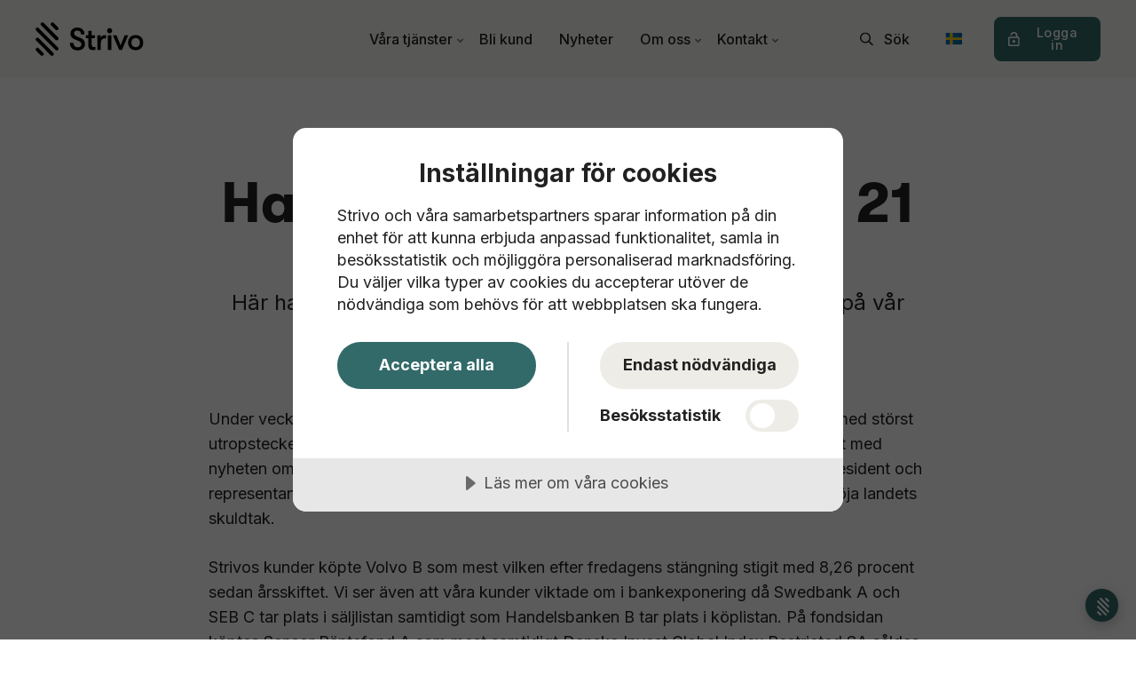

--- FILE ---
content_type: text/html; charset=utf-8
request_url: https://www.strivo.se/nyheter/nyheter-feed/handelsstatistik-vecka-21-2023
body_size: 13624
content:

<!DOCTYPE html>
<html lang="sv">
<head>
    <script data-lang="sv-SE" data-id="add5da14-6865-47fc-83aa-156d3364540f" src="https://cdn-eu.cookietractor.com/cookietractor.js"></script>
    <link rel="preload" as="font" type="font/woff2" crossorigin href="/ig-assets/fonts/fontawesome-webfont.woff2?v=4.7.0">

    <link rel="preconnect" href="https://fonts.gstatic.com"><link href="https://fonts.googleapis.com/css2?family=Inter:wght@400;500;700&display=swap" rel="stylesheet">
    <link href="/sb/igloo-css-bundle.css.v639014758542135735" rel="stylesheet">
    <link rel="stylesheet" type="text/css" href="/css/generated-themes/ig-theme-YG1NXukyPkiGN8KfTJj4g.css?v=091020250642" />

    <meta charset="utf-8">
<meta http-equiv="x-ua-compatible" content="ie=edge">
<meta name="viewport" content="width=device-width, initial-scale=1">

<title>Handelsstatistik vecka 21 2023 - Strivo</title>
<meta name="description" content="H&#xE4;r har vi samlat statistik fr&#xE5;n den senaste veckans handel p&#xE5; v&#xE5;r handelsplattform.">

<meta property="og:title" content="Handelsstatistik vecka 21 2023 - Strivo" />
<meta property="og:type" content="website" />
<meta property="og:description" content="H&#xE4;r har vi samlat statistik fr&#xE5;n den senaste veckans handel p&#xE5; v&#xE5;r handelsplattform." />
<meta property="og:url" content="https://www.strivo.se/nyheter/nyheter-feed/handelsstatistik-vecka-21-2023/">
<meta name="twitter:card" content="summary_large_image">

    <meta name="twitter:site" content="@">

<meta name="twitter:title" content="Handelsstatistik vecka 21 2023 - Strivo">
<meta name="twitter:description" content="H&#xE4;r har vi samlat statistik fr&#xE5;n den senaste veckans handel p&#xE5; v&#xE5;r handelsplattform.">

    <meta property="og:image" content="https://www.strivo.se/media/dsdlbmpb/veckans_handel2.jpg?upscale=false&width=1200" />
    <meta name="twitter:image" content="https://www.strivo.se/media/dsdlbmpb/veckans_handel2.jpg?upscale=false&width=1200">

    <meta name="og:site_name" content="Strivo" />
    <meta name="og:email" content="info@strivo.se" />



    <link rel="apple-touch-icon" sizes="57x57" href="/media/3mijv5b2/appicon.png?width=57&amp;height=57&amp;v=1dbd9f3271d3ef0">
    <link rel="apple-touch-icon" sizes="60x60" href="/media/3mijv5b2/appicon.png?width=60&amp;height=60&amp;v=1dbd9f3271d3ef0">
    <link rel="apple-touch-icon" sizes="72x72" href="/media/3mijv5b2/appicon.png?width=72&amp;height=72&amp;v=1dbd9f3271d3ef0">
    <link rel="apple-touch-icon" sizes="76x76" href="/media/3mijv5b2/appicon.png?width=76&amp;height=76&amp;v=1dbd9f3271d3ef0">
    <link rel="apple-touch-icon" sizes="114x114" href="/media/3mijv5b2/appicon.png?width=114&amp;height=114&amp;v=1dbd9f3271d3ef0">
    <link rel="apple-touch-icon" sizes="120x120" href="/media/3mijv5b2/appicon.png?width=120&amp;height=120&amp;v=1dbd9f3271d3ef0">
    <link rel="apple-touch-icon" sizes="144x144" href="/media/3mijv5b2/appicon.png?width=144&amp;height=144&amp;v=1dbd9f3271d3ef0">
    <link rel="apple-touch-icon" sizes="152x152" href="/media/3mijv5b2/appicon.png?width=152&amp;height=152&amp;v=1dbd9f3271d3ef0">
    <link rel="apple-touch-icon" sizes="180x180" href="/media/3mijv5b2/appicon.png?width=180&amp;height=180&amp;v=1dbd9f3271d3ef0">
    <link rel="icon" type="image/png" sizes="192x192" href="/media/kjwhpnrz/favicon.png?width=192&amp;height=192&amp;v=1dbd9f3268f56d0">
    <link rel="icon" type="image/png" sizes="32x32" href="/media/kjwhpnrz/favicon.png?width=32&amp;height=32&amp;v=1dbd9f3268f56d0">
    <link rel="icon" type="image/png" sizes="96x96" href="/media/kjwhpnrz/favicon.png?width=96&amp;height=96&amp;v=1dbd9f3268f56d0">
    <link rel="icon" type="image/png" sizes="16x16" href="/media/kjwhpnrz/favicon.png?width=16&amp;height=16&amp;v=1dbd9f3268f56d0">
    <meta name="msapplication-TileColor" content="#FFF">
    <meta name="msapplication-TileImage" content="/media/kjwhpnrz/favicon.png?width=144&amp;height=144&amp;v=1dbd9f3268f56d0">



        <script>
            (function(w,d,s,l,i){w[l]=w[l]||[];w[l].push({'gtm.start':
            new Date().getTime(),event:'gtm.js'});var f=d.getElementsByTagName(s)[0],
            j=d.createElement(s),dl=l!='dataLayer'?'&l='+l:'';j.async=true;j.src=
            'https://www.googletagmanager.com/gtm.js?id='+i+dl;f.parentNode.insertBefore(j,f);
            })(window,document,'script','dataLayer','GTM-MZVM48D');
        </script>


    <script>window.MSInputMethodContext && document.documentMode && document.write('<script src="/scripts/lib/ie11CustomProperties.js"><\x2fscript>');</script>
    <meta name="google-site-verification" content="Cjrig-zGr-ilqts5RQYAJq5UXPmZEbXLQTlUJoa3-UA" />
</head>
<body class="page-loading " data-siteid="12803" data-culture="sv-SE">

    <a href="#content" class="button skip-link">Hoppa till huvudinneh&#xE5;ll</a>

    <div class="io-hook"></div>


<header class="top top--light top--big-width  top--navigation-center">
    <div class="top-inner">

        <div class="top__left">
            <a href="/" class="logo logo--on-light" title="Strivo">
                <img src="/media/vetl0cv0/strivo_logo_black.svg" alt="Strivo AB">
            </a>
            <a href="/" class="logo logo--on-dark" title="Strivo">
                <img src="/media/urdersmd/strivo_logo_neg.svg" alt="Strivo AB">
            </a>
        </div>

        
<div class="top__middle">
    <nav class="main-nav main-nav--main">
        <ul class="main-nav__ul main-nav__ul--first">

                        <li class="main-nav__li main-nav__li--big ">
                            <a class="main-nav__a" href="/vara-tjanster/#">V&#xE5;ra tj&#xE4;nster <i class="fa fa-chevron-down" aria-hidden="true"></i><button class="expand" tabindex="0" aria-label="Visa undersidor"><i class="fa fa-plus" aria-hidden="true"></i></button></a>
                            <ul class="main-nav__ul main-nav__ul--second main-nav__ul--big">
                                <li>
    <div class="grid grid--nav white-bg   grid--compact ">
        <div class="container container--big container--mobile-scroll">
            <div class="row  row--space-between row--v-top row--no-wrap-s row--v-grow">

                    <div class="col col-s-90">

<div class="grid-item icon-list ">
    <div class="icon-list__inner ">
            <a href="/vara-tjanster/depa/"><h3>Dep&#xE5;</h3></a>
            <nav class="compact">
                <ul>
                                <li><a href="/vara-tjanster/depa/depaforsakring/"><i class="fa fa-angle-right" aria-hidden="false"></i> Dep&#xE5;f&#xF6;rs&#xE4;kring</a></li>
                                <li><a href="/vara-tjanster/depa/investeringssparkonto/"><i class="fa fa-angle-right" aria-hidden="false"></i> Investeringssparkonto</a></li>
                                <li><a href="/vara-tjanster/depa/vardepappersdepa/"><i class="fa fa-angle-right" aria-hidden="false"></i> V&#xE4;rdepappersdep&#xE5;</a></li>
                </ul>
            </nav>

    </div>
</div>                    </div>
                    <div class="col col-s-90">

<div class="grid-item icon-list ">
    <div class="icon-list__inner ">
            <a href="/vara-tjanster/placeringar/"><h3>Placeringar</h3></a>
            <nav class="compact">
                <ul>
                                <li><a href="/vara-tjanster/placeringar/aktier/"><i class="fa fa-angle-right" aria-hidden="false"></i> Aktier</a></li>
                                <li><a href="/vara-tjanster/placeringar/alternativa-investeringar/"><i class="fa fa-angle-right" aria-hidden="false"></i> Alternativa investeringar</a></li>
                                <li><a href="/vara-tjanster/placeringar/etfer/"><i class="fa fa-angle-right" aria-hidden="false"></i> ETF:er</a></li>
                                <li><a href="/vara-tjanster/placeringar/foretagsobligationer/"><i class="fa fa-angle-right" aria-hidden="false"></i> F&#xF6;retagsobligationer</a></li>
                                <li><a href="/vara-tjanster/placeringar/strukturerade-placeringar/"><i class="fa fa-angle-right" aria-hidden="false"></i> Strukturerade placeringar</a></li>
                                <li><a href="/vara-tjanster/placeringar/trackers/"><i class="fa fa-angle-right" aria-hidden="false"></i> Trackers</a></li>
                                <li><a href="/vara-tjanster/placeringar/portfoljforvaltning/"><i class="fa fa-angle-right" aria-hidden="false"></i> Portf&#xF6;ljf&#xF6;rvaltning</a></li>
                </ul>
            </nav>

    </div>
</div>                    </div>
                    <div class="col col-s-90">

<div class="grid-item icon-list ">
    <div class="icon-list__inner ">
            <a href="/vara-tjanster/fondutbud/"><h3>Fondutbud</h3></a>
            <nav class="compact">
                <ul>
                                <li><a href="/vara-tjanster/fondutbud/fondlista/"><i class="fa fa-angle-right" aria-hidden="false"></i> Fondlista</a></li>
                                <li><a href="/vara-tjanster/fondutbud/fundroid/"><i class="fa fa-angle-right" aria-hidden="false"></i> Fundroid</a></li>
                                <li><a href="/vara-tjanster/fondutbud/manadssparande/"><i class="fa fa-angle-right" aria-hidden="false"></i> M&#xE5;nadssparande</a></li>
                </ul>
            </nav>

    </div>
</div>                    </div>
                    <div class="col col-s-90">

<div class="grid-item icon-list ">
    <div class="icon-list__inner ">
            <a href="/vara-tjanster/utbildning/"><h3>Utbildning</h3></a>
            <nav class="compact">
                <ul>
                                <li><a href="/vara-tjanster/utbildning/blogg/"><i class="fa fa-angle-right" aria-hidden="false"></i> Blogg</a></li>
                                <li><a href="/vara-tjanster/utbildning/kurstillfallen/"><i class="fa fa-angle-right" aria-hidden="false"></i> Kurstillf&#xE4;llen</a></li>
                                <li><a href="/vara-tjanster/utbildning/podcast/"><i class="fa fa-angle-right" aria-hidden="false"></i> Podcast</a></li>
                                <li><a href="/vara-tjanster/utbildning/utbildningsavsnitt/"><i class="fa fa-angle-right" aria-hidden="false"></i> Utbildningsavsnitt</a></li>
                </ul>
            </nav>

    </div>
</div>                    </div>
                    <div class="col col-s-90">


<div class="grid-item market-search ">

        <a href="/vara-tjanster/placeringar/marknadskurser/"><h3>Marknadskurser</h3></a>


<form action="/umbraco/Surface/Struct/GetStructsWidgetPage" class="market-search__form" method="post">        <input type="hidden" name="pageId" value="12864" />
        <input type="search" placeholder="S&#xF6;k" name="searchTerm">
        <button class="button"><img src="/ig-assets/search.svg" /><span class="sr-only">S&#xF6;k</span></button>
<input name="__RequestVerificationToken" type="hidden" value="CfDJ8LNbbhy8TatPtiuNuTA_bRGLt20N7Vro3Mf8WUiRmxMJgtWb5GNdfLPZVjRHFzeXjzKxq4GSV1uZTEsjNgMB2zFbDpGAjCqO2ERCWOHwu7HIf-eP9Gc8gIjbGN9vKJTt3eo5yMfC9XXrEuWy4YBvQoo" /></form>
<ul class="market-list">
        <li class="col-order-1">
            <div class="market-list__name">Sverige</div>
            <div class="market-list__info"><img src="/ig-assets/arrow-up.svg" alt="">	0,89% <span class="market-list__meta">&nbsp;(13,28% i &#xE5;r)</span></div>
        </li>
        <li class="col-order-3">
            <div class="market-list__name">V&#xE4;rlden</div>
            <div class="market-list__info"><img src="/ig-assets/arrow-down.svg" alt="">	&#x2212;0,72% <span class="market-list__meta">&nbsp;(18,12% i &#xE5;r)</span></div>
        </li>
        <li class="col-order-2">
            <div class="market-list__name">USA</div>
            <div class="market-list__info"><img src="/ig-assets/arrow-down.svg" alt="">	&#x2212;1,13% <span class="market-list__meta">&nbsp;(13,97% i &#xE5;r)</span></div>
        </li>

</ul>
</div>                    </div>
            </div>
        </div>
    </div>
                                </li>
                            </ul>
                        </li>
                        <li class="main-nav__li ">
                                <a class="main-nav__a" href="/bli-kund/">Bli kund</a>
                        </li>
                        <li class="main-nav__li ">
                                <a class="main-nav__a" href="/nyheter/">Nyheter</a>
                        </li>
                        <li class="main-nav__li ">
                                <a class="main-nav__a" href="/om-oss/">Om oss <i class="fa fa-chevron-down" aria-hidden="true"></i><button class="expand" tabindex="0" aria-label="Visa undersidor"><i class="fa fa-plus" aria-hidden="true"></i></button></a>
                                <ul class="main-nav__ul main-nav__ul--second">
                                            <li class="main-nav__li ">

                                                    <a class="main-nav__a" href="/om-oss/regler-och-styrning/">Regler och styrning</a>
                                            </li>
                                            <li class="main-nav__li ">

                                                    <a class="main-nav__a" href="/om-oss/hallbarhet/">H&#xE5;llbarhet</a>
                                            </li>
                                            <li class="main-nav__li ">

                                                    <a class="main-nav__a" href="/om-oss/karriar/">Karri&#xE4;r</a>
                                            </li>
                                            <li class="main-nav__li ">

                                                    <a class="main-nav__a" href="/om-oss/samarbeten/">Samarbeten</a>
                                            </li>
                                            <li class="main-nav__li ">

                                                    <a class="main-nav__a" href="/om-oss/organisation/">Organisation</a>
                                            </li>
                                </ul>
                        </li>
                        <li class="main-nav__li ">
                                <a class="main-nav__a" href="/kontakt/">Kontakt <i class="fa fa-chevron-down" aria-hidden="true"></i><button class="expand" tabindex="0" aria-label="Visa undersidor"><i class="fa fa-plus" aria-hidden="true"></i></button></a>
                                <ul class="main-nav__ul main-nav__ul--second">
                                            <li class="main-nav__li ">

                                                    <a class="main-nav__a" href="/kontakt/blanketter/">Blanketter</a>
                                            </li>
                                            <li class="main-nav__li ">

                                                    <a class="main-nav__a" href="/kontakt/fragor-och-svar/">Fr&#xE5;gor och svar</a>
                                            </li>
                                            <li class="main-nav__li ">

                                                    <a class="main-nav__a" href="/kontakt/kundskydd-och-sakerhet/">Kundskydd och s&#xE4;kerhet</a>
                                            </li>
                                            <li class="main-nav__li ">

                                                    <a class="main-nav__a" href="/kontakt/synpunkter-och-klagomal/">Synpunkter och klagom&#xE5;l</a>
                                            </li>
                                </ul>
                        </li>


            <li class="main-nav__li main-nav__li--lang show--m">
                <a class="main-nav__a" href="#"><img src="/ig-assets/flags/se.svg" alt="Svenska (Sverige)" /> <span>Svenska (Sverige)</span><button class="expand" tabindex="0" aria-label="Visa undersidor"><i class="fa fa-plus" aria-hidden="true"></i></button></a>
                <ul class="main-nav__ul main-nav__ul--second go-right">
                        <li class="main-nav__li">
                            <a class="main-nav__a" href="/en/" title="English (United Kingdom)"><img src="/ig-assets/flags/gb.svg" alt="English (United Kingdom)" />&nbsp;<span>English (United Kingdom)</span></a>
                        </li>
                        <li class="main-nav__li">
                            <a class="main-nav__a" href="/nyheter/nyheter-feed/handelsstatistik-vecka-21-2023/" title="Svenska (Sverige)"><img src="/ig-assets/flags/se.svg" alt="Svenska (Sverige)" />&nbsp;<span>Svenska (Sverige)</span></a>
                        </li>
                </ul>
            </li>
                <li class="main-nav__li main-nav__li--btn show--m">
                        <a href="/login/"  title="Login" class="button button--default  button--theme">
            <img src="/media/a00husej/lock.svg" class="button__icon" alt="" aria-hidden="true">
    <span>Logga in</span>
</a>

                </li>

        </ul>

    </nav>
</div>

<div class="top__right hide--m">
    <nav class="main-nav main-nav--side">
        <ul class="main-nav__ul main-nav__ul--first">
                <li class="main-nav__li toggle-search">
                    <a class="main-nav__a" href="#" title="S&#xF6;k" aria-label="search">
                        <svg aria-hidden="true" xmlns="http://www.w3.org/2000/svg" xmlns:xlink="http://www.w3.org/1999/xlink" width="15.986" height="15.981" viewBox="0 0 15.986 15.981">
                            <defs>
                                <clipPath id="clip-path">
                                    <rect id="Rectangle_135" data-name="Rectangle 135" width="15.986" height="15.981" transform="translate(0 0)" fill="#212121" />
                                </clipPath>
                            </defs>
                            <g id="Group_219" data-name="Group 219" clip-path="url(#clip-path)">
                                <path id="Path_8188" data-name="Path 8188" d="M6.424,12.838a6.385,6.385,0,0,0,3.959-1.371L14.9,15.981l1.089-1.089-4.514-4.514a6.419,6.419,0,1,0-5.048,2.46m0-11.3A4.879,4.879,0,1,1,1.545,6.419,4.878,4.878,0,0,1,6.424,1.541" transform="translate(0 0)" fill="#212121" />
                            </g>
                        </svg>
                        <span>S&#xF6;k</span>
                    </a>
                </li>

            <li class="main-nav__li main-nav__li--lang ">
                <a class="main-nav__a" href="#"><img src="/ig-assets/flags/se.svg" alt="Svenska (Sverige)" /> <span>Svenska (Sverige)</span><button class="expand" tabindex="0" aria-label="Visa undersidor"><i class="fa fa-plus" aria-hidden="true"></i></button></a>
                <ul class="main-nav__ul main-nav__ul--second go-right">
                        <li class="main-nav__li">
                            <a class="main-nav__a" href="/en/" title="English (United Kingdom)"><img src="/ig-assets/flags/gb.svg" alt="English (United Kingdom)" />&nbsp;<span>English (United Kingdom)</span></a>
                        </li>
                        <li class="main-nav__li">
                            <a class="main-nav__a" href="/nyheter/nyheter-feed/handelsstatistik-vecka-21-2023/" title="Svenska (Sverige)"><img src="/ig-assets/flags/se.svg" alt="Svenska (Sverige)" />&nbsp;<span>Svenska (Sverige)</span></a>
                        </li>
                </ul>
            </li>
                <li class="main-nav__li main-nav__li--btn ">
                        <a href="/login/"  title="Login" class="button button--default  button--theme">
            <img src="/media/a00husej/lock.svg" class="button__icon" alt="" aria-hidden="true">
    <span>Logga in</span>
</a>

                </li>
        </ul>

    </nav>
</div>






        <nav class="mobile-actions">
            <ul>
                    <li class="toggle-search">
                        <a href="#" title="S&#xF6;k">
                            <i class="fa fa-search" aria-hidden="true"></i>
                        </a>
                    </li>
                <li>
                    <button class="hamburger" type="button" aria-label="Show navigation">
                        <span class="hamburger-box">
                            <span class="hamburger-inner"></span>
                        </span>
                    </button>
                </li>
            </ul>
        </nav>


    </div>
</header>




    <main id="content">
        


        

<section class="block post white-bg">

    <div class="block__header">
        <h1>Handelsstatistik vecka 21</h1>
        <div class="post__header">
                <div class="post__meta">
                     29 maj 2023
                </div>
        </div>
            <div class="block__header-text text-big">
                <p>Här har vi samlat statistik från den senaste veckans handel på vår handelsplattform.</p>
            </div>
    </div>

    <div class="block__body">


        <div class="post__body">

            <p>Under vecka 21 föll OMXS30 med 0,71 procent där Embracer var den svenska aktien med störst utropstecken. Aktien föll över 42 procent efter att ha kommit med sänkt guidance samt med nyheten om att ett större strategiskt samarbete inte blir av. Under helgen har USA:s president och representanter från republikanerna till slut kommit överens om ett principavtal för att höja landets skuldtak.</p>
<p>Strivos kunder köpte Volvo B som mest vilken efter fredagens stängning stigit med 8,26 procent sedan årsskiftet. Vi ser även att våra kunder viktade om i bankexponering då Swedbank A och SEB C tar plats i säljlistan samtidigt som Handelsbanken B tar plats i köplistan. På fondsidan köptes Sensor Räntefond A som mest samtidigt Danske Invest Global Index Restricted SA såldes som mest. AuAg Essential Metals A tog en andraplats i köptoppen. Fonden investerar i bolag som är involverade i utvinning och bearbetning av grundämnen med ett särskilt fokus på industri- och nyteknik-metaller. </p>
<table border="0" width="90%" style="height: 301px; width: 90%;">
<tbody>
<tr style="height: 21px;">
<td colspan="3" style="height: 21px; width: 49.1545%;">
<h5>Mest köpta aktier</h5>
</td>
<td colspan="3" style="height: 21px; width: 49.5918%;">
<h5>Mest sålda aktier</h5>
</td>
</tr>
<tr style="height: 15%;">
<td width="141" style="height: 10px; width: 29.1545%;"><strong>Aktie</strong></td>
<td width="31" style="height: 10px; width: 10%;"><strong>P/E</strong></td>
<td width="70" style="height: 10px; width: 10%;"><strong>ESG-Betyg**</strong></td>
<td width="141" style="height: 10px; width: 29.5918%;"><strong>Aktie</strong></td>
<td width="31" style="height: 10px; width: 10%;"><strong>P/E</strong></td>
<td width="70" style="height: 10px; width: 10%;"><strong>ESG-Betyg**</strong></td>
</tr>
<tr>
<td width="180" style="width: 29.1545%;">Volvo B</td>
<td width="103" style="width: 10%;">+ 8,26%</td>
<td width="95" style="width: 10%;">22,9</td>
<td width="243" style="width: 29.5918%;">Africa Oil</td>
<td width="103" style="width: 10%;">+ 19,36%</td>
<td width="127" style="width: 10%;">42,9</td>
</tr>
<tr>
<td width="180" style="width: 29.1545%;">Handelsbanken B</td>
<td width="103" style="width: 10%;">- 11,78%</td>
<td width="95" style="width: 10%;">17,1</td>
<td width="243" style="width: 29.5918%;">Swedbank A</td>
<td width="103" style="width: 10%;">- 3,95%</td>
<td width="127" style="width: 10%;">21,7</td>
</tr>
<tr>
<td width="180" style="width: 29.1545%;">PEAB B</td>
<td width="103" style="width: 10%;">- 21,25%</td>
<td width="95" style="width: 10%;">32,2</td>
<td width="243" style="width: 29.5918%;">Evolution</td>
<td width="103" style="width: 10%;">+ 39,29%</td>
<td width="127" style="width: 10%;">28,5</td>
</tr>
<tr>
<td width="180" style="width: 29.1545%;">Investor B</td>
<td width="103" style="width: 10%;">+ 15,72%</td>
<td width="95" style="width: 10%;">8,2</td>
<td width="243" style="width: 29.5918%;">SEB C</td>
<td width="103" style="width: 10%;">-  0,48%</td>
<td width="127" style="width: 10%;">23,8</td>
</tr>
<tr>
<td width="180" style="width: 29.1545%;">Hexatronic</td>
<td width="103" style="width: 10%;">- 52,60%</td>
<td width="95" style="width: 10%;">21,9</td>
<td width="243" style="width: 29.5918%;">Svolder B</td>
<td width="103" style="width: 10%;">+ 2,48%</td>
<td width="127" style="width: 10%;">17,7</td>
</tr>
</tbody>
</table>
<p> </p>
<table border="0" width="90%" style="height: 207px; width: 90%;">
<tbody>
<tr style="height: 21px;">
<td colspan="3" style="height: 21px; width: 49.1545%;">
<h5>Mest köpta fonder</h5>
</td>
<td colspan="3" style="height: 21px; width: 49.5918%;">
<h5>Mest sålda fonder</h5>
</td>
</tr>
<tr style="height: 15%;">
<td width="141" style="height: 10px; width: 29.1545%;"><strong>Fond</strong></td>
<td width="31" style="height: 10px; width: 10%;"><strong>Rating*</strong></td>
<td width="70" style="height: 10px; width: 10%;"><strong>ESG-Betyg**</strong></td>
<td width="141" style="height: 10px; width: 29.5918%;"><strong>Fond</strong></td>
<td width="31" style="height: 10px; width: 10%;"><strong>Rating*</strong></td>
<td width="70" style="height: 10px; width: 10%;"><strong>ESG-Betyg**</strong></td>
</tr>
<tr>
<td width="180" style="width: 29.1545%;">Sensor Räntefond A</td>
<td width="103" style="width: 10%;">-</td>
<td width="95" style="width: 10%;">-</td>
<td width="243" style="width: 29.5918%;">Danske Invest Global Index Restricted SA</td>
<td width="103" style="width: 10%;">4</td>
<td width="127" style="width: 10%;">19,29</td>
</tr>
<tr>
<td width="180" style="width: 29.1545%;">AuAg Essential Metals A</td>
<td width="103" style="width: 10%;">-</td>
<td width="95" style="width: 10%;">25,12</td>
<td width="243" style="width: 29.5918%;">Cliens Småbolag A</td>
<td width="103" style="width: 10%;">5</td>
<td width="127" style="width: 10%;">22,9</td>
</tr>
<tr>
<td width="180" style="width: 29.1545%;">Lannebo Småbolag</td>
<td width="103" style="width: 10%;">3</td>
<td width="95" style="width: 10%;">23,23</td>
<td width="243" style="width: 29.5918%;">Case Safe Play A</td>
<td width="103" style="width: 10%;">3</td>
<td width="127" style="width: 10%;">-</td>
</tr>
<tr>
<td width="180" style="width: 29.1545%;">Sensor Sverige Focus A</td>
<td width="103" style="width: 10%;">-</td>
<td width="95" style="width: 10%;">-</td>
<td width="243" style="width: 29.5918%;">Atlant Stability</td>
<td width="103" style="width: 10%;">-</td>
<td width="127" style="width: 10%;">-</td>
</tr>
<tr>
<td width="180" style="width: 29.1545%;">Atlant Opportunity</td>
<td width="103" style="width: 10%;">-</td>
<td width="95" style="width: 10%;">-</td>
<td width="243" style="width: 29.5918%;">Carnegie Total 3 SEK Capitalisation</td>
<td width="103" style="width: 10%;">3</td>
<td width="127" style="width: 10%;">19,74</td>
</tr>
</tbody>
</table>
<p> </p>
<p><span class="text-small"><em>*Morningstar-rating är ett fondbetyg som primärt baseras på historisk avkastning, risk och avgifter, inom respektive fondkategori. Betyget ges på en skala 1 till 5, där ett högre värde är bättre.<br /></em></span><span class="text-small"><em>**</em><em>ESG-betyget (Environmental, Social, Governance) för fonder är framtaget av Morningstar medan motsvarande ESG-betyg för aktier är framtaget av Sustainalytics. Syftet med betygen är att hjälpa investerare att identifiera ESG-relaterade risker i fonder och bolag. Betygen ges på en skala 0 till 100, där ett lägre värde är bättre.</em></span></p>
<p> </p>
<p><em>Ovanstående material är framtaget i informationssyfte och skall inte ses som rådgivning rörande finansiella placeringar/investeringar. Det utgör inte heller en uppmaning, rekommendation eller ett erbjudande att köpa eller att investera i ovanstående värdepapper/fonder. Historisk avkastning är ingen garanti för framtida avkastning. En investering i värdepapper/fonder kan både minska och öka i värde och det är inte säkert att du får tillbaka det investerade kapitalet.</em></p>



<div class="share">
	<h6>Dela</h6>
	<ul class="share-list">
		<li class="share-facebook"><a href="http://www.facebook.com/sharer.php?u=https://www.strivo.se/nyheter/nyheter-feed/handelsstatistik-vecka-21-2023/" data-height="520" data-width="350" target="_blank" title="Facebook"><i class="fa fa-facebook" aria-hidden="true"></i></a></li>
		<li class="share-twitter"><a href="http://twitter.com/share?url=https://www.strivo.se/nyheter/nyheter-feed/handelsstatistik-vecka-21-2023/" data-height="240" data-width="450" target="_blank" title="Twitter"><i class="fa fa-twitter" aria-hidden="true"></i></a></li>
		<li class="share-linkedin"><a href="https://www.linkedin.com/shareArticle?url=https://www.strivo.se/nyheter/nyheter-feed/handelsstatistik-vecka-21-2023/" data-height="520" data-width="350" target="_blank" title="Linked In"><i class="fa fa-linkedin" aria-hidden="true"></i></a></li>
		<li class="share-email"><a href="mailto:?body=https://www.strivo.se/nyheter/nyheter-feed/handelsstatistik-vecka-21-2023/" title="E-post"><i class="fa fa-envelope-o" aria-hidden="true"></i></a></li>
	</ul>
</div>
                    <br>
                    <div id="disqus_thread"></div>
                    <script>
						(function() {
						var d = document, s = d.createElement('script');
						s.src = 'https://.disqus.com/embed.js';
						s.setAttribute('data-timestamp', +new Date());
						(d.head || d.body).appendChild(s);
						})();
                    </script>

        </div>

    </div>

</section>




    <section class="block feed gray-bg">

        <div class="container">

            <div class="row row--center box-wrap">

                    <div class="col-33 col-s-100">
                        <article class="box">
                                <div class="box__image">
                                    <a href="/nyheter/nyheter-feed/vi-utbetalar-19-4-miljoner-till-vara-depakunder/" title="Vi utbetalar 19,4 miljoner till v&#xE5;ra dep&#xE5;kunder" tabindex="-1">
                                        <img class="lazyload"
                                             src="/media/od3ekoqs/blogg-21-december.jpg?width=10&amp;height=7&amp;quality=80&amp;v=1dc223075d4d7d0"
                                             data-sizes="auto"
                                             data-srcset="/media/od3ekoqs/blogg-21-december.jpg?width=300&amp;height=210&amp;quality=80&amp;v=1dc223075d4d7d0 300w,
                                    	    /media/od3ekoqs/blogg-21-december.jpg?width=500&amp;height=350&amp;quality=80&amp;v=1dc223075d4d7d0 500w,
                                    	    /media/od3ekoqs/blogg-21-december.jpg?width=1000&amp;height=700&amp;quality=80&amp;v=1dc223075d4d7d0 1000w"
                                             alt="Vi utbetalar 19,4 miljoner till v&#xE5;ra dep&#xE5;kunder">
                                    </a>
                                </div>
                            <div class="box__text">
                                <h3 class="h5"><a title="Vi utbetalar 19,4 miljoner till v&#xE5;ra dep&#xE5;kunder" href="/nyheter/nyheter-feed/vi-utbetalar-19-4-miljoner-till-vara-depakunder/">Vi utbetalar 19,4 miljoner till v&#xE5;ra dep&#xE5;kunder</a></h3>
                                    <div class="box__meta">
                                         18 december 2025
                                    </div>
                                <p>F&#xF6;r &#xE5;rets tredje kvartal erh&#xF6;ll Strivos dep&#xE5;kunder en &#xE5;terb&#xE4;ring av fondprovisioner p&#xE5; sammanlagt 19,4 miljoner kronor.</p>
                            </div>
                        </article>
                    </div>
                    <div class="col-33 col-s-100">
                        <article class="box">
                                <div class="box__image">
                                    <a href="/nyheter/nyheter-feed/strivo-okar-takten-fler-nya-trackers-lanseras-under-2026/" title="Strivo &#xF6;kar takten &#x2013; fler nya trackers lanseras under 2026" tabindex="-1">
                                        <img class="lazyload"
                                             src="/media/asllijnu/nyhetsbild.jpg?width=10&amp;height=7&amp;quality=80&amp;v=1dc690bc9dc0a70"
                                             data-sizes="auto"
                                             data-srcset="/media/asllijnu/nyhetsbild.jpg?width=300&amp;height=210&amp;quality=80&amp;v=1dc690bc9dc0a70 300w,
                                    	    /media/asllijnu/nyhetsbild.jpg?width=500&amp;height=350&amp;quality=80&amp;v=1dc690bc9dc0a70 500w,
                                    	    /media/asllijnu/nyhetsbild.jpg?width=1000&amp;height=700&amp;quality=80&amp;v=1dc690bc9dc0a70 1000w"
                                             alt="Strivo &#xF6;kar takten &#x2013; fler nya trackers lanseras under 2026">
                                    </a>
                                </div>
                            <div class="box__text">
                                <h3 class="h5"><a title="Strivo &#xF6;kar takten &#x2013; fler nya trackers lanseras under 2026" href="/nyheter/nyheter-feed/strivo-okar-takten-fler-nya-trackers-lanseras-under-2026/">Strivo &#xF6;kar takten &#x2013; fler nya trackers lanseras under 2026</a></h3>
                                    <div class="box__meta">
                                         09 december 2025
                                    </div>
                                <p>Strivo &#xF6;kar takten i lanseringen av nya trackers 2026 f&#xF6;r att m&#xF6;ta v&#xE4;xande efterfr&#xE5;gan p&#xE5; snabba, tematiska och l&#xE4;ttillg&#xE4;ngliga exponeringar.</p>
                            </div>
                        </article>
                    </div>
                    <div class="col-33 col-s-100">
                        <article class="box">
                                <div class="box__image">
                                    <a href="/nyheter/nyheter-feed/strivo-lanserar-emission-20259/" title="Strivo lanserar Emission 2025:9" tabindex="-1">
                                        <img class="lazyload"
                                             src="/media/encfagcf/nyemission2.jpg?width=10&amp;height=7&amp;quality=80&amp;v=1dc22307594c190"
                                             data-sizes="auto"
                                             data-srcset="/media/encfagcf/nyemission2.jpg?width=300&amp;height=210&amp;quality=80&amp;v=1dc22307594c190 300w,
                                    	    /media/encfagcf/nyemission2.jpg?width=500&amp;height=350&amp;quality=80&amp;v=1dc22307594c190 500w,
                                    	    /media/encfagcf/nyemission2.jpg?width=1000&amp;height=700&amp;quality=80&amp;v=1dc22307594c190 1000w"
                                             alt="Strivo lanserar Emission 2025:9">
                                    </a>
                                </div>
                            <div class="box__text">
                                <h3 class="h5"><a title="Strivo lanserar Emission 2025:9" href="/nyheter/nyheter-feed/strivo-lanserar-emission-20259/">Strivo lanserar Emission 2025:9</a></h3>
                                    <div class="box__meta">
                                         08 december 2025
                                    </div>
                                <p>Emissionen best&#xE5;r av 14 placeringar och tecknas till den 6 februari.</p>
                            </div>
                        </article>
                    </div>

            </div>

        </div>

            <div class="text-center">
                <div class="button-wrap">
                    <br>
                    <a href="/nyheter/nyheter-feed/" class="button button--dark">Visa fler</a>
                </div>
            </div>

    </section>

    </main>

<footer class="footer footer--dark light-color">

    <div class="container container--big">
        <div class="row">
            <div class="col-100">
                <div class="footer__symbol">
                    <img src="/ig-assets/strivo_symbol.svg" alt="Strivo Symbol" />
                </div>
            </div>
        </div>
    </div>

        <div class="container container--standard footer-grid">
            <div class="row">

                    <div class="col-25 col-m-50 col-s-100">


<div class="footer-item footer-item--social-links text-left">


    <p><strong>Mail:</strong> <a href="mailto:info@strivo.se">info@strivo.se</a><br /><strong>Telefon:</strong> <a href="tel:+4631688290">+46 31 68 82 90</a><br /><strong>Öppettider</strong>: Mån - Fre 09-17</p>
<p> </p>

    <ul class="social-nav" itemscope itemtype="http://schema.org/Organization">
        <link itemprop="url" href="https://www.strivo.se/nyheter/nyheter-feed/handelsstatistik-vecka-21-2023/">

            <li><a itemprop="sameAs" href="https://sv-se.facebook.com/Strivo.se" target="_blank" title="Facebook" rel="noopener"><i class="fa fa-facebook"></i></a></li>
            <li><a itemprop="sameAs" href="https://instagram.com/strivo_se" target="_blank" title="Instagram" rel="noopener"><i class="fa fa-instagram" aria-hidden="true"></i></a></li>
            <li><a itemprop="sameAs" href="https://www.linkedin.com/company/strivo-ab" target="_blank" title="Linked In" rel="noopener"><i class="fa fa-linkedin" aria-hidden="true"></i></a></li>
    </ul>

</div>
                    </div>
                    <div class="col col-s-100">


<div class="footer-item footer-item--links">

            <h4 class="h6 navigation-link-heading">
                <a href="/vara-tjanster/" >
                    V&#xE5;ra tj&#xE4;nster
                </a>
            </h4>

    <nav class="navigation navigation--level-1" data-expand="true">
        <ul>
                    <li class="">
                        <div>
                            <a href="/vara-tjanster/depa/">Dep&#xE5;</a>
                        </div>
                            <ul>
                            </ul>
                    </li>
                    <li class="">
                        <div>
                            <a href="/vara-tjanster/placeringar/">Placeringar</a>
                        </div>
                            <ul>
                            </ul>
                    </li>
                    <li class="">
                        <div>
                            <a href="/vara-tjanster/fondutbud/">Fondutbud</a>
                        </div>
                            <ul>
                            </ul>
                    </li>
                    <li class="">
                        <div>
                            <a href="/vara-tjanster/utbildning/">Utbildning</a>
                        </div>
                            <ul>
                            </ul>
                    </li>
                    <li class="">
                        <div>
                            <a href="/vara-tjanster/institutioner/">Institutioner</a>
                        </div>
                    </li>
                    <li class="">
                        <div>
                            <a href="/vara-tjanster/kapitalanskaffning/">Kapitalanskaffning</a>
                        </div>
                    </li>
        </ul>
    </nav>
</div>


                    </div>
                    <div class="col col-s-100">


<div class="footer-item footer-item--links">

            <h4 class="h6 navigation-link-heading">
                <a href="/om-oss/" >
                    Om oss
                </a>
            </h4>

    <nav class="navigation navigation--level-1" data-expand="true">
        <ul>
                    <li class="">
                        <div>
                            <a href="/om-oss/regler-och-styrning/">Regler och styrning</a>
                        </div>
                            <ul>
                            </ul>
                    </li>
                    <li class="">
                        <div>
                            <a href="/om-oss/hallbarhet/">H&#xE5;llbarhet</a>
                        </div>
                            <ul>
                            </ul>
                    </li>
                    <li class="">
                        <div>
                            <a href="/om-oss/karriar/">Karri&#xE4;r</a>
                        </div>
                            <ul>
                            </ul>
                    </li>
                    <li class="">
                        <div>
                            <a href="/om-oss/samarbeten/">Samarbeten</a>
                        </div>
                    </li>
                    <li class="">
                        <div>
                            <a href="/om-oss/organisation/">Organisation</a>
                        </div>
                    </li>
        </ul>
    </nav>
</div>


                    </div>
                    <div class="col col-s-100">


<div class="footer-item footer-item--links">

            <h4 class="h6 navigation-link-heading">
                <a href="/kontakt/" >
                    Kontakt
                </a>
            </h4>

    <nav class="navigation navigation--level-1" data-expand="true">
        <ul>
                    <li class="">
                        <div>
                            <a href="/kontakt/blanketter/">Blanketter</a>
                        </div>
                    </li>
                    <li class="">
                        <div>
                            <a href="/kontakt/kundskydd-och-sakerhet/">Kundskydd och s&#xE4;kerhet</a>
                        </div>
                            <ul>
                            </ul>
                    </li>
                    <li class="">
                        <div>
                            <a href="/kontakt/synpunkter-och-klagomal/">Synpunkter och klagom&#xE5;l</a>
                        </div>
                    </li>
                    <li class="">
                        <div>
                            <a href="/kontakt/fragor-och-svar/">Fr&#xE5;gor och svar</a>
                        </div>
                    </li>
                    <li class="">
                        <div>
                            <a href="/kontakt/visselblasning/">Visselbl&#xE5;sning</a>
                        </div>
                    </li>
        </ul>
    </nav>
</div>


                    </div>
                    <div class="col-25 col-m-50 col-s-100">


<div class="footer-item footer-item--code">
        <h2 class="h6">
            Nyhetsbrev
        </h2>

    <p>Prenumerera på vårt nyhetsbrev! Genom att registrera dig samtycker du till att dina personuppgifter hanteras enligt Strivos policy <a href="/behandling-av-personuppgifter/" title="Behandling av personuppgifter">här</a>.</p>

    <form id="rule-optin-form" name="SubscriberForm" style="text-align:left; font-family: arial, sans-serif; font-size: 12pt;" action="https://app.rule.io/subscriber-form/subscriber" method="post">
        <input type="hidden" value="174063" name="tags[]">
        <input type="hidden" name="token" value="8f6257ba-efa9da7-9c02369-f4b86c8-534a798-e07">
        <table cellspacing="0" cellpadding="2px">
            <tr style="display:none">
                <td>
                    <br />
                    <b>
                        Prenumerera på Strivos månadsbrev
                    </b>
                    <br />
                </td>
            </tr>
            <tr>
                <td>
                    <label class="email-label">
                        <br />
                        <input lang="sv" type="email" name="rule_email" placeholder="E-post" value="" size="30" required oninvalid="this.setCustomValidity('Ange rätt format för e-postadress')" oninput="this.setCustomValidity('')" />
                    </label>
                </td>
            </tr>
            <tr>
                <td>
                </td>
            </tr>
            <tr>
                <td>
                    <input type="submit" name="Submit" value="Prenumerera">
                </td>
            </tr>
            <tr>
                <td>
                    <!-- Ändra inte namn eller typ på Skicka-knappen. För att ändra den synliga texten, ändra istället texten för \ &quot;värde \&quot; -->
                  
                    <input style="display:none" type="checkbox" name="email_field" value="1" tabindex="-1" autocomplete="off">
                    <input type="hidden" name="language" value="111">
                </td>
            </tr>
        </table>
    </form>
</div>

                    </div>

            </div>
        </div>

    <div class="container">
        <div class="row">
                <div class="col-30 col-l-100">
                    <p class="footer__bottom-info">
                        Copyright &#xA9; 2025 Strivo AB, org.nr 556759-1721. 
                    </p>
                </div>
                <div class="col-70 col-l-100">
                    <nav class="footer__bottom-nav">
                        <ul>
                                <li>
                                    <a href="/anvandarvillkor/">Anv&#xE4;ndarvillkor</a>
                                </li>
                                <li>
                                    <a href="/behandling-av-personuppgifter/">Behandling av personuppgifter</a>
                                </li>
                                <li>
                                    <a href="javascript:cookieTractor.openConsentSettings()">Cookies</a>
                                </li>
                                <li>
                                    <a href="/important-information-for-people-outside-sweden/">Important information for people outside Sweden</a>
                                </li>
                        </ul>
                    </nav>
                </div>

        </div>
    </div>


</footer>

<button title="&#xC5;k till toppen" aria-label="&#xC5;k till toppen" class="to-top to-top--white">
    <i class="fa fa-chevron-up" aria-hidden="true"></i>
</button>
    <div class="search" role="dialog" arial-label="S&#xF6;k">
    
    	<div class="search__stage">
    
            <form action="/sok/" class="search__form">
                <label for="page-search-input" class="sr-only">S&#xF6;k</label>
                <i class="fa fa-search" aria-hidden="true"></i>
                <input type="text" autocomplete="off" name="search" id="page-search-input" required class="search__input" placeholder="S&#xF6;k p&#xE5; sidan...">
                <div class="search__loader"></div>

                <div class="search__autocomplete hide">

                    <div class="search__no-results hide">
                        Hittade inga resultat
                    </div>

                    <ul class="search__suggest">
                    </ul>
                    <button class="button button--block">Visa alla resultat <span class="search__result-count"></span></button>
                </div>
            </form>
    	</div>
    	
    	<button class="search__close" title="St&#xE4;ng (Esc)" tabindex="0"><i class="fa fa-times" aria-hidden="true"></i></button>
    
    </div>
    <button class="search-overlay"></button>


    <div class="pswp" tabindex="-1" role="dialog" aria-hidden="true">
    <div class="pswp__bg"></div>
    <div class="pswp__scroll-wrap">
 
       <div class="pswp__container">
           <div class="pswp__item"></div>
           <div class="pswp__item"></div>
           <div class="pswp__item"></div>
        </div>
 
        <div class="pswp__ui pswp__ui--hidden">
            <div class="pswp__top-bar">
                <div class="pswp__counter"></div>
                <button class="pswp__button pswp__button--close" title="St&#xE4;ng (Esc)"></button>
                <button class="pswp__button pswp__button--share" title="Dela"></button>
                <button class="pswp__button pswp__button--fs" title="Helsk&#xE4;rm"></button>
                <button class="pswp__button pswp__button--zoom" title="Zoom"></button>
                <div class="pswp__preloader">
                    <div class="pswp__preloader__icn">
                      <div class="pswp__preloader__cut">
                        <div class="pswp__preloader__donut"></div>
                      </div>
                    </div>
                </div>
            </div>
            <div class="pswp__share-modal pswp__share-modal--hidden pswp__single-tap">
                <div class="pswp__share-tooltip"></div> 
            </div>
            <button class="pswp__button pswp__button--arrow--left" title="F&#xF6;reg&#xE5;ende">
            </button>
            <button class="pswp__button pswp__button--arrow--right" title="N&#xE4;sta">
            </button>
            <div class="pswp__caption">
                <div class="pswp__caption__center"></div>
            </div>
        </div>
    </div>
</div>

        <script async src="https://www.googletagmanager.com/gtag/js?id="></script>
        <script>
            window.dataLayer = window.dataLayer || [];
            function gtag(){dataLayer.push(arguments);}
            gtag('js', new Date());
            gtag('config', '');
        </script>

    <script type="application/ld+json">
        {
        "@context": "http://schema.org",
        "@type": "Organization",
        "url": "https://www.strivo.se/"
,"name": "Strivo AB","logo": "/media/vetl0cv0/strivo_logo_black.svg"
,"telephone":""        }
    </script>


        <noscript>
            <iframe src="https://www.googletagmanager.com/ns.html?id=GTM-MZVM48D" height="0" width="0" style="display:none;visibility:hidden"></iframe>
        </noscript>

    
    <!-- Loading Vue Before JS Bundles-->
        <script src="https://cdn.jsdelivr.net/npm/vue@2.6.14/dist/vue.min.js"></script>
    <script integrity="sha384-7WuMRQ9JgpoU+NRzdTf/AVDbN4O+21NgLxGDRMdimO3DB0lzVhrD3nGBkgu6tv1s" crossorigin="anonymous" src="https://cdn.jsdelivr.net/npm/axios/dist/axios.min.js"></script>
    <script src="/sb/igloo-js-bundle.js.v639014758542135735"></script>

    
    <script type="application/ld+json">
        {
        "@context": "http://schema.org",
        "@type": "NewsArticle",
        "mainEntityOfPage": {
        "@type": "WebPage",
        "@id": "https://www.strivo.se/nyheter/nyheter-feed/handelsstatistik-vecka-21-2023/"
        },
        "headline": "Handelsstatistik vecka 21",
        "image": [
        "https://www.strivo.se/media/dsdlbmpb/veckans_handel2.jpg"
        ],
        "datePublished": "2023-05-29 10:40:00",
        "dateModified": "2025-06-10 10:52:20",
        "author": {
        "@type": "Organization",
        "name": "Strivo AB"
        },
        "publisher": {
        "@type": "Organization",
        "name": "Strivo AB",
        "logo": {
            "@type": "ImageObject",
            "url": "/media/vetl0cv0/strivo_logo_black.svg"
        }
        },
        "description": "H&#xE4;r har vi samlat statistik fr&#xE5;n den senaste veckans handel p&#xE5; v&#xE5;r handelsplattform."
        }
    </script>

        <style>
            df-messenger {
                --df-messenger-bot-message: var(--theme);
                --df-messenger-button-titlebar-color: var(--theme);
                --df-messenger-chat-background-color: var(--white);
                --df-messenger-font-color: var(--white);
                --df-messenger-send-icon: var(--theme);
                --df-messenger-user-message: var(--background-dark);
            }
        </style>
        <script src="https://www.gstatic.com/dialogflow-console/fast/messenger/bootstrap.js?v=1"></script>
        <df-messenger intent="WELCOME"
                      chat-title="Strivo"
                      agent-id="20edbe40-6302-4f12-8f7a-4cef48fdd098"
                      language-code="en"
                      chat-icon="/ig-assets/strivo_symbol.svg"
                      wait-open="true">
        </df-messenger>
        <script>
            var dfMessengerList = document.getElementsByTagName('df-messenger');
            var dfMessenger = dfMessengerList[0];
            dfMessenger.addEventListener('df-messenger-loaded', function (event) {
                var widget = document.querySelector('df-messenger').shadowRoot.querySelector('.df-messenger-wrapper').querySelector('#widgetIcon');
                widget.style.height = "2.8em";
                widget.style.width = "2.8em";
                widget.style.visibility = "visible";

                var chatIcon = document.querySelector('df-messenger').shadowRoot.querySelector('.df-messenger-wrapper').querySelector('#widgetIcon').querySelector('.df-chat-icon');
                chatIcon.style.height = "20px";
                chatIcon.style.width = "20px";
                chatIcon.style.inset = "0";
                chatIcon.style.margin = "auto";

                var closeSvg = document.querySelector('df-messenger').shadowRoot.querySelector('.df-messenger-wrapper').querySelector('#widgetIcon').querySelector('#closeSvg');
                closeSvg.style.inset = "0";
                closeSvg.style.margin = "auto";

                widget.addEventListener('click', function (event) {
                    window.setTimeout(function () {
                        document.querySelector('df-messenger').shadowRoot.querySelector('.df-messenger-wrapper').querySelector('df-messenger-chat').shadowRoot.querySelector('.chat-wrapper').style.bottom = "65px";
                    },
                        100);
                });
            });
            dfMessenger.addEventListener('df-response-received',
                function (event) {
                    if (event.detail.response.queryResult.fulfillmentText.includes("</a>")) {
                        window.setTimeout(function () {
                            var messages = document.querySelector('df-messenger').shadowRoot.querySelector('.df-messenger-wrapper').querySelector('df-messenger-chat').shadowRoot.querySelector('.chat-wrapper').querySelector('df-message-list').shadowRoot.querySelector('.message-list-wrapper').querySelector('#messageList').querySelectorAll('.bot-message');
                            var message = messages[messages.length - 1];
                            var htmlString = message.innerHTML.replaceAll('&gt;', '>');
                            htmlString = htmlString.replaceAll('&lt;', '<');
                            message.innerHTML = htmlString;
                        },
                            100);
                    }
                });
        </script>

</body>
</html>

--- FILE ---
content_type: text/css
request_url: https://www.strivo.se/sb/igloo-css-bundle.css.v639014758542135735
body_size: 41197
content:
html,body,div,span,applet,object,iframe,h1,h2,h3,h4,h5,h6,p,blockquote,pre,a,abbr,acronym,address,big,cite,code,del,dfn,em,img,ins,kbd,q,s,samp,small,strike,strong,sub,sup,tt,var,b,u,i,center,dl,dt,dd,ol,ul,li,fieldset,form,label,legend,table,caption,tbody,tfoot,thead,tr,th,td,article,aside,canvas,details,embed,figure,figcaption,footer,header,hgroup,menu,nav,output,ruby,section,summary,time,mark,audio,video{margin:0;padding:0;border:0;font-size:100%;font:inherit;vertical-align:baseline;}article,aside,details,figcaption,figure,footer,header,hgroup,menu,nav,section{display:block;}body{line-height:1;}ol,ul{list-style:none;}blockquote,q{quotes:none;}blockquote:before,blockquote:after,q:before,q:after{content:'';content:none;}table{border-collapse:collapse;border-spacing:0;}
:root{--white:#fff;--black:#000;--theme:#3aa5ed;--theme-rgb:58,165,237;--theme-darker:#148ee0;--theme-contrast:#fff;--theme-alt:#2ecc71;--theme-alt-darker:#25a25a;--theme-alt-contrast:#fff;--heading-dark:#111;--text-dark:#444;--background-dark:#111;--background-dark-lighter:#1b1b1b;--border-dark:rgba(0,0,0,0.08);--heading-light:#fff;--text-light:#fff;--background-light:#f9f9f9;--border-light:rgba(255,255,255,0.1);--selected-nav-item:#3aa5ed;--header-height:70px;--logo-padding:24px;--pre-top-height:30px;--top-combo-calc:calc(var(--header-height) + var(--pre-top-height));--navigation-padding:30px;--navigation-font-size:0.875rem;--navigation-font-weight:bold;--grid-width-small:850px;--grid-width:1300px;--grid-width-big:1600px;--grid-gutter:30px;--grid-gutter-half:calc(var(--grid-gutter) / 2);--button-border-radius:4px;--body-font:"Roboto",sans-serif;--heading-font:"Roboto",sans-serif;--font-size:1.1rem;--font-size-big:1.25rem;--font-size-small:0.75rem;--body-line-height:1.6;--font-size-h1:2.5rem;--font-size-h2:2.25rem;--font-size-h3:1.75rem;--font-size-h4:1.5rem;--font-size-h5:1.2rem;--font-size-h6:1rem;--hero-heading:3.75rem;--heading-line-height:1.5;--font-weight-normal:normal;--font-weight-light:300;--font-weight-bold:bold;--font-weight-bolder:bolder;--body-font-weight:normal;--heading-font-weight:bold;--text-big-font-weight:300;--success:#2ecc71;--error:#e74c3c;}@media only screen and (max-width:1200px){:root{--navigation-padding:15px;}}@media only screen and (max-width:992px){:root{--header-height:50px;--grid-gutter:20px;--logo-padding:15px;--navigation-font-size:1rem;}}@media only screen and (max-width:768px){:root{--grid-gutter:15px;--hero-heading:2.5rem;}}@media only screen and (max-width:480px){:root{--grid-gutter:15px;}}
@font-face{font-family:'FontAwesome';font-display:swap;src:url("/ig-assets/fonts/fontawesome-webfont.eot?v=4.7.0");src:url("/ig-assets/fonts/fontawesome-webfont.eot?#iefix&v=4.7.0") format('embedded-opentype'),url("/ig-assets/fonts/fontawesome-webfont.woff2?v=4.7.0") format('woff2'),url("/ig-assets/fonts/fontawesome-webfont.woff?v=4.7.0") format('woff'),url("/ig-assets/fonts/fontawesome-webfont.ttf?v=4.7.0") format('truetype'),url("/ig-assets/fonts/fontawesome-webfont.svg?v=4.7.0#fontawesomeregular") format('svg');font-weight:normal;font-style:normal;}.fa{display:inline-block;font:normal normal normal 14px/1 FontAwesome;font-size:inherit;text-rendering:auto;-webkit-font-smoothing:antialiased;-moz-osx-font-smoothing:grayscale;}.fa-lg{font-size:1.33333333em;line-height:0.75em;vertical-align:-15%;}.fa-2x{font-size:2em;}.fa-3x{font-size:3em;}.fa-4x{font-size:4em;}.fa-5x{font-size:5em;}.fa-fw{width:1.28571429em;text-align:center;}.fa-ul{padding-left:0;margin-left:2.14285714em;list-style-type:none;}.fa-ul > li{position:relative;}.fa-li{position:absolute;left:-2.14285714em;width:2.14285714em;top:0.14285714em;text-align:center;}.fa-li.fa-lg{left:-1.85714286em;}.fa-border{padding:.2em .25em .15em;border:solid 0.08em #eeeeee;border-radius:.1em;}.fa-pull-left{float:left;}.fa-pull-right{float:right;}.fa.fa-pull-left{margin-right:.3em;}.fa.fa-pull-right{margin-left:.3em;}.pull-right{float:right;}.pull-left{float:left;}.fa.pull-left{margin-right:.3em;}.fa.pull-right{margin-left:.3em;}.fa-spin{-webkit-animation:fa-spin 2s infinite linear;animation:fa-spin 2s infinite linear;}.fa-pulse{-webkit-animation:fa-spin 1s infinite steps(8);animation:fa-spin 1s infinite steps(8);}@-webkit-keyframes fa-spin{0%{-webkit-transform:rotate(0deg);transform:rotate(0deg);}100%{-webkit-transform:rotate(359deg);transform:rotate(359deg);}}@keyframes fa-spin{0%{-webkit-transform:rotate(0deg);transform:rotate(0deg);}100%{-webkit-transform:rotate(359deg);transform:rotate(359deg);}}.fa-rotate-90{-ms-filter:"progid:DXImageTransform.Microsoft.BasicImage(rotation=1)";-webkit-transform:rotate(90deg);-ms-transform:rotate(90deg);transform:rotate(90deg);}.fa-rotate-180{-ms-filter:"progid:DXImageTransform.Microsoft.BasicImage(rotation=2)";-webkit-transform:rotate(180deg);-ms-transform:rotate(180deg);transform:rotate(180deg);}.fa-rotate-270{-ms-filter:"progid:DXImageTransform.Microsoft.BasicImage(rotation=3)";-webkit-transform:rotate(270deg);-ms-transform:rotate(270deg);transform:rotate(270deg);}.fa-flip-horizontal{-ms-filter:"progid:DXImageTransform.Microsoft.BasicImage(rotation=0, mirror=1)";-webkit-transform:scale(-1,1);-ms-transform:scale(-1,1);transform:scale(-1,1);}.fa-flip-vertical{-ms-filter:"progid:DXImageTransform.Microsoft.BasicImage(rotation=2, mirror=1)";-webkit-transform:scale(1,-1);-ms-transform:scale(1,-1);transform:scale(1,-1);}:root .fa-rotate-90,:root .fa-rotate-180,:root .fa-rotate-270,:root .fa-flip-horizontal,:root .fa-flip-vertical{filter:none;}.fa-stack{position:relative;display:inline-block;width:2em;height:2em;line-height:2em;vertical-align:middle;}.fa-stack-1x,.fa-stack-2x{position:absolute;left:0;width:100%;text-align:center;}.fa-stack-1x{line-height:inherit;}.fa-stack-2x{font-size:2em;}.fa-inverse{color:#ffffff;}.fa-glass:before{content:"\f000";}.fa-music:before{content:"\f001";}.fa-search:before{content:"\f002";}.fa-envelope-o:before{content:"\f003";}.fa-heart:before{content:"\f004";}.fa-star:before{content:"\f005";}.fa-star-o:before{content:"\f006";}.fa-user:before{content:"\f007";}.fa-film:before{content:"\f008";}.fa-th-large:before{content:"\f009";}.fa-th:before{content:"\f00a";}.fa-th-list:before{content:"\f00b";}.fa-check:before{content:"\f00c";}.fa-remove:before,.fa-close:before,.fa-times:before{content:"\f00d";}.fa-search-plus:before{content:"\f00e";}.fa-search-minus:before{content:"\f010";}.fa-power-off:before{content:"\f011";}.fa-signal:before{content:"\f012";}.fa-gear:before,.fa-cog:before{content:"\f013";}.fa-trash-o:before{content:"\f014";}.fa-home:before{content:"\f015";}.fa-file-o:before{content:"\f016";}.fa-clock-o:before{content:"\f017";}.fa-road:before{content:"\f018";}.fa-download:before{content:"\f019";}.fa-arrow-circle-o-down:before{content:"\f01a";}.fa-arrow-circle-o-up:before{content:"\f01b";}.fa-inbox:before{content:"\f01c";}.fa-play-circle-o:before{content:"\f01d";}.fa-rotate-right:before,.fa-repeat:before{content:"\f01e";}.fa-refresh:before{content:"\f021";}.fa-list-alt:before{content:"\f022";}.fa-lock:before{content:"\f023";}.fa-flag:before{content:"\f024";}.fa-headphones:before{content:"\f025";}.fa-volume-off:before{content:"\f026";}.fa-volume-down:before{content:"\f027";}.fa-volume-up:before{content:"\f028";}.fa-qrcode:before{content:"\f029";}.fa-barcode:before{content:"\f02a";}.fa-tag:before{content:"\f02b";}.fa-tags:before{content:"\f02c";}.fa-book:before{content:"\f02d";}.fa-bookmark:before{content:"\f02e";}.fa-print:before{content:"\f02f";}.fa-camera:before{content:"\f030";}.fa-font:before{content:"\f031";}.fa-bold:before{content:"\f032";}.fa-italic:before{content:"\f033";}.fa-text-height:before{content:"\f034";}.fa-text-width:before{content:"\f035";}.fa-align-left:before{content:"\f036";}.fa-align-center:before{content:"\f037";}.fa-align-right:before{content:"\f038";}.fa-align-justify:before{content:"\f039";}.fa-list:before{content:"\f03a";}.fa-dedent:before,.fa-outdent:before{content:"\f03b";}.fa-indent:before{content:"\f03c";}.fa-video-camera:before{content:"\f03d";}.fa-photo:before,.fa-image:before,.fa-picture-o:before{content:"\f03e";}.fa-pencil:before{content:"\f040";}.fa-map-marker:before{content:"\f041";}.fa-adjust:before{content:"\f042";}.fa-tint:before{content:"\f043";}.fa-edit:before,.fa-pencil-square-o:before{content:"\f044";}.fa-share-square-o:before{content:"\f045";}.fa-check-square-o:before{content:"\f046";}.fa-arrows:before{content:"\f047";}.fa-step-backward:before{content:"\f048";}.fa-fast-backward:before{content:"\f049";}.fa-backward:before{content:"\f04a";}.fa-play:before{content:"\f04b";}.fa-pause:before{content:"\f04c";}.fa-stop:before{content:"\f04d";}.fa-forward:before{content:"\f04e";}.fa-fast-forward:before{content:"\f050";}.fa-step-forward:before{content:"\f051";}.fa-eject:before{content:"\f052";}.fa-chevron-left:before{content:"\f053";}.fa-chevron-right:before{content:"\f054";}.fa-plus-circle:before{content:"\f055";}.fa-minus-circle:before{content:"\f056";}.fa-times-circle:before{content:"\f057";}.fa-check-circle:before{content:"\f058";}.fa-question-circle:before{content:"\f059";}.fa-info-circle:before{content:"\f05a";}.fa-crosshairs:before{content:"\f05b";}.fa-times-circle-o:before{content:"\f05c";}.fa-check-circle-o:before{content:"\f05d";}.fa-ban:before{content:"\f05e";}.fa-arrow-left:before{content:"\f060";}.fa-arrow-right:before{content:"\f061";}.fa-arrow-up:before{content:"\f062";}.fa-arrow-down:before{content:"\f063";}.fa-mail-forward:before,.fa-share:before{content:"\f064";}.fa-expand:before{content:"\f065";}.fa-compress:before{content:"\f066";}.fa-plus:before{content:"\f067";}.fa-minus:before{content:"\f068";}.fa-asterisk:before{content:"\f069";}.fa-exclamation-circle:before{content:"\f06a";}.fa-gift:before{content:"\f06b";}.fa-leaf:before{content:"\f06c";}.fa-fire:before{content:"\f06d";}.fa-eye:before{content:"\f06e";}.fa-eye-slash:before{content:"\f070";}.fa-warning:before,.fa-exclamation-triangle:before{content:"\f071";}.fa-plane:before{content:"\f072";}.fa-calendar:before{content:"\f073";}.fa-random:before{content:"\f074";}.fa-comment:before{content:"\f075";}.fa-magnet:before{content:"\f076";}.fa-chevron-up:before{content:"\f077";}.fa-chevron-down:before{content:"\f078";}.fa-retweet:before{content:"\f079";}.fa-shopping-cart:before{content:"\f07a";}.fa-folder:before{content:"\f07b";}.fa-folder-open:before{content:"\f07c";}.fa-arrows-v:before{content:"\f07d";}.fa-arrows-h:before{content:"\f07e";}.fa-bar-chart-o:before,.fa-bar-chart:before{content:"\f080";}.fa-twitter-square:before{content:"\f081";}.fa-facebook-square:before{content:"\f082";}.fa-camera-retro:before{content:"\f083";}.fa-key:before{content:"\f084";}.fa-gears:before,.fa-cogs:before{content:"\f085";}.fa-comments:before{content:"\f086";}.fa-thumbs-o-up:before{content:"\f087";}.fa-thumbs-o-down:before{content:"\f088";}.fa-star-half:before{content:"\f089";}.fa-heart-o:before{content:"\f08a";}.fa-sign-out:before{content:"\f08b";}.fa-linkedin-square:before{content:"\f08c";}.fa-thumb-tack:before{content:"\f08d";}.fa-external-link:before{content:"\f08e";}.fa-sign-in:before{content:"\f090";}.fa-trophy:before{content:"\f091";}.fa-github-square:before{content:"\f092";}.fa-upload:before{content:"\f093";}.fa-lemon-o:before{content:"\f094";}.fa-phone:before{content:"\f095";}.fa-square-o:before{content:"\f096";}.fa-bookmark-o:before{content:"\f097";}.fa-phone-square:before{content:"\f098";}.fa-twitter:before{content:"\f099";}.fa-facebook-f:before,.fa-facebook:before{content:"\f09a";}.fa-github:before{content:"\f09b";}.fa-unlock:before{content:"\f09c";}.fa-credit-card:before{content:"\f09d";}.fa-feed:before,.fa-rss:before{content:"\f09e";}.fa-hdd-o:before{content:"\f0a0";}.fa-bullhorn:before{content:"\f0a1";}.fa-bell:before{content:"\f0f3";}.fa-certificate:before{content:"\f0a3";}.fa-hand-o-right:before{content:"\f0a4";}.fa-hand-o-left:before{content:"\f0a5";}.fa-hand-o-up:before{content:"\f0a6";}.fa-hand-o-down:before{content:"\f0a7";}.fa-arrow-circle-left:before{content:"\f0a8";}.fa-arrow-circle-right:before{content:"\f0a9";}.fa-arrow-circle-up:before{content:"\f0aa";}.fa-arrow-circle-down:before{content:"\f0ab";}.fa-globe:before{content:"\f0ac";}.fa-wrench:before{content:"\f0ad";}.fa-tasks:before{content:"\f0ae";}.fa-filter:before{content:"\f0b0";}.fa-briefcase:before{content:"\f0b1";}.fa-arrows-alt:before{content:"\f0b2";}.fa-group:before,.fa-users:before{content:"\f0c0";}.fa-chain:before,.fa-link:before{content:"\f0c1";}.fa-cloud:before{content:"\f0c2";}.fa-flask:before{content:"\f0c3";}.fa-cut:before,.fa-scissors:before{content:"\f0c4";}.fa-copy:before,.fa-files-o:before{content:"\f0c5";}.fa-paperclip:before{content:"\f0c6";}.fa-save:before,.fa-floppy-o:before{content:"\f0c7";}.fa-square:before{content:"\f0c8";}.fa-navicon:before,.fa-reorder:before,.fa-bars:before{content:"\f0c9";}.fa-list-ul:before{content:"\f0ca";}.fa-list-ol:before{content:"\f0cb";}.fa-strikethrough:before{content:"\f0cc";}.fa-underline:before{content:"\f0cd";}.fa-table:before{content:"\f0ce";}.fa-magic:before{content:"\f0d0";}.fa-truck:before{content:"\f0d1";}.fa-pinterest:before{content:"\f0d2";}.fa-pinterest-square:before{content:"\f0d3";}.fa-google-plus-square:before{content:"\f0d4";}.fa-google-plus:before{content:"\f0d5";}.fa-money:before{content:"\f0d6";}.fa-caret-down:before{content:"\f0d7";}.fa-caret-up:before{content:"\f0d8";}.fa-caret-left:before{content:"\f0d9";}.fa-caret-right:before{content:"\f0da";}.fa-columns:before{content:"\f0db";}.fa-unsorted:before,.fa-sort:before{content:"\f0dc";}.fa-sort-down:before,.fa-sort-desc:before{content:"\f0dd";}.fa-sort-up:before,.fa-sort-asc:before{content:"\f0de";}.fa-envelope:before{content:"\f0e0";}.fa-linkedin:before{content:"\f0e1";}.fa-rotate-left:before,.fa-undo:before{content:"\f0e2";}.fa-legal:before,.fa-gavel:before{content:"\f0e3";}.fa-dashboard:before,.fa-tachometer:before{content:"\f0e4";}.fa-comment-o:before{content:"\f0e5";}.fa-comments-o:before{content:"\f0e6";}.fa-flash:before,.fa-bolt:before{content:"\f0e7";}.fa-sitemap:before{content:"\f0e8";}.fa-umbrella:before{content:"\f0e9";}.fa-paste:before,.fa-clipboard:before{content:"\f0ea";}.fa-lightbulb-o:before{content:"\f0eb";}.fa-exchange:before{content:"\f0ec";}.fa-cloud-download:before{content:"\f0ed";}.fa-cloud-upload:before{content:"\f0ee";}.fa-user-md:before{content:"\f0f0";}.fa-stethoscope:before{content:"\f0f1";}.fa-suitcase:before{content:"\f0f2";}.fa-bell-o:before{content:"\f0a2";}.fa-coffee:before{content:"\f0f4";}.fa-cutlery:before{content:"\f0f5";}.fa-file-text-o:before{content:"\f0f6";}.fa-building-o:before{content:"\f0f7";}.fa-hospital-o:before{content:"\f0f8";}.fa-ambulance:before{content:"\f0f9";}.fa-medkit:before{content:"\f0fa";}.fa-fighter-jet:before{content:"\f0fb";}.fa-beer:before{content:"\f0fc";}.fa-h-square:before{content:"\f0fd";}.fa-plus-square:before{content:"\f0fe";}.fa-angle-double-left:before{content:"\f100";}.fa-angle-double-right:before{content:"\f101";}.fa-angle-double-up:before{content:"\f102";}.fa-angle-double-down:before{content:"\f103";}.fa-angle-left:before{content:"\f104";}.fa-angle-right:before{content:"\f105";}.fa-angle-up:before{content:"\f106";}.fa-angle-down:before{content:"\f107";}.fa-desktop:before{content:"\f108";}.fa-laptop:before{content:"\f109";}.fa-tablet:before{content:"\f10a";}.fa-mobile-phone:before,.fa-mobile:before{content:"\f10b";}.fa-circle-o:before{content:"\f10c";}.fa-quote-left:before{content:"\f10d";}.fa-quote-right:before{content:"\f10e";}.fa-spinner:before{content:"\f110";}.fa-circle:before{content:"\f111";}.fa-mail-reply:before,.fa-reply:before{content:"\f112";}.fa-github-alt:before{content:"\f113";}.fa-folder-o:before{content:"\f114";}.fa-folder-open-o:before{content:"\f115";}.fa-smile-o:before{content:"\f118";}.fa-frown-o:before{content:"\f119";}.fa-meh-o:before{content:"\f11a";}.fa-gamepad:before{content:"\f11b";}.fa-keyboard-o:before{content:"\f11c";}.fa-flag-o:before{content:"\f11d";}.fa-flag-checkered:before{content:"\f11e";}.fa-terminal:before{content:"\f120";}.fa-code:before{content:"\f121";}.fa-mail-reply-all:before,.fa-reply-all:before{content:"\f122";}.fa-star-half-empty:before,.fa-star-half-full:before,.fa-star-half-o:before{content:"\f123";}.fa-location-arrow:before{content:"\f124";}.fa-crop:before{content:"\f125";}.fa-code-fork:before{content:"\f126";}.fa-unlink:before,.fa-chain-broken:before{content:"\f127";}.fa-question:before{content:"\f128";}.fa-info:before{content:"\f129";}.fa-exclamation:before{content:"\f12a";}.fa-superscript:before{content:"\f12b";}.fa-subscript:before{content:"\f12c";}.fa-eraser:before{content:"\f12d";}.fa-puzzle-piece:before{content:"\f12e";}.fa-microphone:before{content:"\f130";}.fa-microphone-slash:before{content:"\f131";}.fa-shield:before{content:"\f132";}.fa-calendar-o:before{content:"\f133";}.fa-fire-extinguisher:before{content:"\f134";}.fa-rocket:before{content:"\f135";}.fa-maxcdn:before{content:"\f136";}.fa-chevron-circle-left:before{content:"\f137";}.fa-chevron-circle-right:before{content:"\f138";}.fa-chevron-circle-up:before{content:"\f139";}.fa-chevron-circle-down:before{content:"\f13a";}.fa-html5:before{content:"\f13b";}.fa-css3:before{content:"\f13c";}.fa-anchor:before{content:"\f13d";}.fa-unlock-alt:before{content:"\f13e";}.fa-bullseye:before{content:"\f140";}.fa-ellipsis-h:before{content:"\f141";}.fa-ellipsis-v:before{content:"\f142";}.fa-rss-square:before{content:"\f143";}.fa-play-circle:before{content:"\f144";}.fa-ticket:before{content:"\f145";}.fa-minus-square:before{content:"\f146";}.fa-minus-square-o:before{content:"\f147";}.fa-level-up:before{content:"\f148";}.fa-level-down:before{content:"\f149";}.fa-check-square:before{content:"\f14a";}.fa-pencil-square:before{content:"\f14b";}.fa-external-link-square:before{content:"\f14c";}.fa-share-square:before{content:"\f14d";}.fa-compass:before{content:"\f14e";}.fa-toggle-down:before,.fa-caret-square-o-down:before{content:"\f150";}.fa-toggle-up:before,.fa-caret-square-o-up:before{content:"\f151";}.fa-toggle-right:before,.fa-caret-square-o-right:before{content:"\f152";}.fa-euro:before,.fa-eur:before{content:"\f153";}.fa-gbp:before{content:"\f154";}.fa-dollar:before,.fa-usd:before{content:"\f155";}.fa-rupee:before,.fa-inr:before{content:"\f156";}.fa-cny:before,.fa-rmb:before,.fa-yen:before,.fa-jpy:before{content:"\f157";}.fa-ruble:before,.fa-rouble:before,.fa-rub:before{content:"\f158";}.fa-won:before,.fa-krw:before{content:"\f159";}.fa-bitcoin:before,.fa-btc:before{content:"\f15a";}.fa-file:before{content:"\f15b";}.fa-file-text:before{content:"\f15c";}.fa-sort-alpha-asc:before{content:"\f15d";}.fa-sort-alpha-desc:before{content:"\f15e";}.fa-sort-amount-asc:before{content:"\f160";}.fa-sort-amount-desc:before{content:"\f161";}.fa-sort-numeric-asc:before{content:"\f162";}.fa-sort-numeric-desc:before{content:"\f163";}.fa-thumbs-up:before{content:"\f164";}.fa-thumbs-down:before{content:"\f165";}.fa-youtube-square:before{content:"\f166";}.fa-youtube:before{content:"\f167";}.fa-xing:before{content:"\f168";}.fa-xing-square:before{content:"\f169";}.fa-youtube-play:before{content:"\f16a";}.fa-dropbox:before{content:"\f16b";}.fa-stack-overflow:before{content:"\f16c";}.fa-instagram:before{content:"\f16d";}.fa-flickr:before{content:"\f16e";}.fa-adn:before{content:"\f170";}.fa-bitbucket:before{content:"\f171";}.fa-bitbucket-square:before{content:"\f172";}.fa-tumblr:before{content:"\f173";}.fa-tumblr-square:before{content:"\f174";}.fa-long-arrow-down:before{content:"\f175";}.fa-long-arrow-up:before{content:"\f176";}.fa-long-arrow-left:before{content:"\f177";}.fa-long-arrow-right:before{content:"\f178";}.fa-apple:before{content:"\f179";}.fa-windows:before{content:"\f17a";}.fa-android:before{content:"\f17b";}.fa-linux:before{content:"\f17c";}.fa-dribbble:before{content:"\f17d";}.fa-skype:before{content:"\f17e";}.fa-foursquare:before{content:"\f180";}.fa-trello:before{content:"\f181";}.fa-female:before{content:"\f182";}.fa-male:before{content:"\f183";}.fa-gittip:before,.fa-gratipay:before{content:"\f184";}.fa-sun-o:before{content:"\f185";}.fa-moon-o:before{content:"\f186";}.fa-archive:before{content:"\f187";}.fa-bug:before{content:"\f188";}.fa-vk:before{content:"\f189";}.fa-weibo:before{content:"\f18a";}.fa-renren:before{content:"\f18b";}.fa-pagelines:before{content:"\f18c";}.fa-stack-exchange:before{content:"\f18d";}.fa-arrow-circle-o-right:before{content:"\f18e";}.fa-arrow-circle-o-left:before{content:"\f190";}.fa-toggle-left:before,.fa-caret-square-o-left:before{content:"\f191";}.fa-dot-circle-o:before{content:"\f192";}.fa-wheelchair:before{content:"\f193";}.fa-vimeo-square:before{content:"\f194";}.fa-turkish-lira:before,.fa-try:before{content:"\f195";}.fa-plus-square-o:before{content:"\f196";}.fa-space-shuttle:before{content:"\f197";}.fa-slack:before{content:"\f198";}.fa-envelope-square:before{content:"\f199";}.fa-wordpress:before{content:"\f19a";}.fa-openid:before{content:"\f19b";}.fa-institution:before,.fa-bank:before,.fa-university:before{content:"\f19c";}.fa-mortar-board:before,.fa-graduation-cap:before{content:"\f19d";}.fa-yahoo:before{content:"\f19e";}.fa-google:before{content:"\f1a0";}.fa-reddit:before{content:"\f1a1";}.fa-reddit-square:before{content:"\f1a2";}.fa-stumbleupon-circle:before{content:"\f1a3";}.fa-stumbleupon:before{content:"\f1a4";}.fa-delicious:before{content:"\f1a5";}.fa-digg:before{content:"\f1a6";}.fa-pied-piper-pp:before{content:"\f1a7";}.fa-pied-piper-alt:before{content:"\f1a8";}.fa-drupal:before{content:"\f1a9";}.fa-joomla:before{content:"\f1aa";}.fa-language:before{content:"\f1ab";}.fa-fax:before{content:"\f1ac";}.fa-building:before{content:"\f1ad";}.fa-child:before{content:"\f1ae";}.fa-paw:before{content:"\f1b0";}.fa-spoon:before{content:"\f1b1";}.fa-cube:before{content:"\f1b2";}.fa-cubes:before{content:"\f1b3";}.fa-behance:before{content:"\f1b4";}.fa-behance-square:before{content:"\f1b5";}.fa-steam:before{content:"\f1b6";}.fa-steam-square:before{content:"\f1b7";}.fa-recycle:before{content:"\f1b8";}.fa-automobile:before,.fa-car:before{content:"\f1b9";}.fa-cab:before,.fa-taxi:before{content:"\f1ba";}.fa-tree:before{content:"\f1bb";}.fa-spotify:before{content:"\f1bc";}.fa-deviantart:before{content:"\f1bd";}.fa-soundcloud:before{content:"\f1be";}.fa-database:before{content:"\f1c0";}.fa-file-pdf-o:before{content:"\f1c1";}.fa-file-word-o:before{content:"\f1c2";}.fa-file-excel-o:before{content:"\f1c3";}.fa-file-powerpoint-o:before{content:"\f1c4";}.fa-file-photo-o:before,.fa-file-picture-o:before,.fa-file-image-o:before{content:"\f1c5";}.fa-file-zip-o:before,.fa-file-archive-o:before{content:"\f1c6";}.fa-file-sound-o:before,.fa-file-audio-o:before{content:"\f1c7";}.fa-file-movie-o:before,.fa-file-video-o:before{content:"\f1c8";}.fa-file-code-o:before{content:"\f1c9";}.fa-vine:before{content:"\f1ca";}.fa-codepen:before{content:"\f1cb";}.fa-jsfiddle:before{content:"\f1cc";}.fa-life-bouy:before,.fa-life-buoy:before,.fa-life-saver:before,.fa-support:before,.fa-life-ring:before{content:"\f1cd";}.fa-circle-o-notch:before{content:"\f1ce";}.fa-ra:before,.fa-resistance:before,.fa-rebel:before{content:"\f1d0";}.fa-ge:before,.fa-empire:before{content:"\f1d1";}.fa-git-square:before{content:"\f1d2";}.fa-git:before{content:"\f1d3";}.fa-y-combinator-square:before,.fa-yc-square:before,.fa-hacker-news:before{content:"\f1d4";}.fa-tencent-weibo:before{content:"\f1d5";}.fa-qq:before{content:"\f1d6";}.fa-wechat:before,.fa-weixin:before{content:"\f1d7";}.fa-send:before,.fa-paper-plane:before{content:"\f1d8";}.fa-send-o:before,.fa-paper-plane-o:before{content:"\f1d9";}.fa-history:before{content:"\f1da";}.fa-circle-thin:before{content:"\f1db";}.fa-header:before{content:"\f1dc";}.fa-paragraph:before{content:"\f1dd";}.fa-sliders:before{content:"\f1de";}.fa-share-alt:before{content:"\f1e0";}.fa-share-alt-square:before{content:"\f1e1";}.fa-bomb:before{content:"\f1e2";}.fa-soccer-ball-o:before,.fa-futbol-o:before{content:"\f1e3";}.fa-tty:before{content:"\f1e4";}.fa-binoculars:before{content:"\f1e5";}.fa-plug:before{content:"\f1e6";}.fa-slideshare:before{content:"\f1e7";}.fa-twitch:before{content:"\f1e8";}.fa-yelp:before{content:"\f1e9";}.fa-newspaper-o:before{content:"\f1ea";}.fa-wifi:before{content:"\f1eb";}.fa-calculator:before{content:"\f1ec";}.fa-paypal:before{content:"\f1ed";}.fa-google-wallet:before{content:"\f1ee";}.fa-cc-visa:before{content:"\f1f0";}.fa-cc-mastercard:before{content:"\f1f1";}.fa-cc-discover:before{content:"\f1f2";}.fa-cc-amex:before{content:"\f1f3";}.fa-cc-paypal:before{content:"\f1f4";}.fa-cc-stripe:before{content:"\f1f5";}.fa-bell-slash:before{content:"\f1f6";}.fa-bell-slash-o:before{content:"\f1f7";}.fa-trash:before{content:"\f1f8";}.fa-copyright:before{content:"\f1f9";}.fa-at:before{content:"\f1fa";}.fa-eyedropper:before{content:"\f1fb";}.fa-paint-brush:before{content:"\f1fc";}.fa-birthday-cake:before{content:"\f1fd";}.fa-area-chart:before{content:"\f1fe";}.fa-pie-chart:before{content:"\f200";}.fa-line-chart:before{content:"\f201";}.fa-lastfm:before{content:"\f202";}.fa-lastfm-square:before{content:"\f203";}.fa-toggle-off:before{content:"\f204";}.fa-toggle-on:before{content:"\f205";}.fa-bicycle:before{content:"\f206";}.fa-bus:before{content:"\f207";}.fa-ioxhost:before{content:"\f208";}.fa-angellist:before{content:"\f209";}.fa-cc:before{content:"\f20a";}.fa-shekel:before,.fa-sheqel:before,.fa-ils:before{content:"\f20b";}.fa-meanpath:before{content:"\f20c";}.fa-buysellads:before{content:"\f20d";}.fa-connectdevelop:before{content:"\f20e";}.fa-dashcube:before{content:"\f210";}.fa-forumbee:before{content:"\f211";}.fa-leanpub:before{content:"\f212";}.fa-sellsy:before{content:"\f213";}.fa-shirtsinbulk:before{content:"\f214";}.fa-simplybuilt:before{content:"\f215";}.fa-skyatlas:before{content:"\f216";}.fa-cart-plus:before{content:"\f217";}.fa-cart-arrow-down:before{content:"\f218";}.fa-diamond:before{content:"\f219";}.fa-ship:before{content:"\f21a";}.fa-user-secret:before{content:"\f21b";}.fa-motorcycle:before{content:"\f21c";}.fa-street-view:before{content:"\f21d";}.fa-heartbeat:before{content:"\f21e";}.fa-venus:before{content:"\f221";}.fa-mars:before{content:"\f222";}.fa-mercury:before{content:"\f223";}.fa-intersex:before,.fa-transgender:before{content:"\f224";}.fa-transgender-alt:before{content:"\f225";}.fa-venus-double:before{content:"\f226";}.fa-mars-double:before{content:"\f227";}.fa-venus-mars:before{content:"\f228";}.fa-mars-stroke:before{content:"\f229";}.fa-mars-stroke-v:before{content:"\f22a";}.fa-mars-stroke-h:before{content:"\f22b";}.fa-neuter:before{content:"\f22c";}.fa-genderless:before{content:"\f22d";}.fa-facebook-official:before{content:"\f230";}.fa-pinterest-p:before{content:"\f231";}.fa-whatsapp:before{content:"\f232";}.fa-server:before{content:"\f233";}.fa-user-plus:before{content:"\f234";}.fa-user-times:before{content:"\f235";}.fa-hotel:before,.fa-bed:before{content:"\f236";}.fa-viacoin:before{content:"\f237";}.fa-train:before{content:"\f238";}.fa-subway:before{content:"\f239";}.fa-medium:before{content:"\f23a";}.fa-yc:before,.fa-y-combinator:before{content:"\f23b";}.fa-optin-monster:before{content:"\f23c";}.fa-opencart:before{content:"\f23d";}.fa-expeditedssl:before{content:"\f23e";}.fa-battery-4:before,.fa-battery:before,.fa-battery-full:before{content:"\f240";}.fa-battery-3:before,.fa-battery-three-quarters:before{content:"\f241";}.fa-battery-2:before,.fa-battery-half:before{content:"\f242";}.fa-battery-1:before,.fa-battery-quarter:before{content:"\f243";}.fa-battery-0:before,.fa-battery-empty:before{content:"\f244";}.fa-mouse-pointer:before{content:"\f245";}.fa-i-cursor:before{content:"\f246";}.fa-object-group:before{content:"\f247";}.fa-object-ungroup:before{content:"\f248";}.fa-sticky-note:before{content:"\f249";}.fa-sticky-note-o:before{content:"\f24a";}.fa-cc-jcb:before{content:"\f24b";}.fa-cc-diners-club:before{content:"\f24c";}.fa-clone:before{content:"\f24d";}.fa-balance-scale:before{content:"\f24e";}.fa-hourglass-o:before{content:"\f250";}.fa-hourglass-1:before,.fa-hourglass-start:before{content:"\f251";}.fa-hourglass-2:before,.fa-hourglass-half:before{content:"\f252";}.fa-hourglass-3:before,.fa-hourglass-end:before{content:"\f253";}.fa-hourglass:before{content:"\f254";}.fa-hand-grab-o:before,.fa-hand-rock-o:before{content:"\f255";}.fa-hand-stop-o:before,.fa-hand-paper-o:before{content:"\f256";}.fa-hand-scissors-o:before{content:"\f257";}.fa-hand-lizard-o:before{content:"\f258";}.fa-hand-spock-o:before{content:"\f259";}.fa-hand-pointer-o:before{content:"\f25a";}.fa-hand-peace-o:before{content:"\f25b";}.fa-trademark:before{content:"\f25c";}.fa-registered:before{content:"\f25d";}.fa-creative-commons:before{content:"\f25e";}.fa-gg:before{content:"\f260";}.fa-gg-circle:before{content:"\f261";}.fa-tripadvisor:before{content:"\f262";}.fa-odnoklassniki:before{content:"\f263";}.fa-odnoklassniki-square:before{content:"\f264";}.fa-get-pocket:before{content:"\f265";}.fa-wikipedia-w:before{content:"\f266";}.fa-safari:before{content:"\f267";}.fa-chrome:before{content:"\f268";}.fa-firefox:before{content:"\f269";}.fa-opera:before{content:"\f26a";}.fa-internet-explorer:before{content:"\f26b";}.fa-tv:before,.fa-television:before{content:"\f26c";}.fa-contao:before{content:"\f26d";}.fa-500px:before{content:"\f26e";}.fa-amazon:before{content:"\f270";}.fa-calendar-plus-o:before{content:"\f271";}.fa-calendar-minus-o:before{content:"\f272";}.fa-calendar-times-o:before{content:"\f273";}.fa-calendar-check-o:before{content:"\f274";}.fa-industry:before{content:"\f275";}.fa-map-pin:before{content:"\f276";}.fa-map-signs:before{content:"\f277";}.fa-map-o:before{content:"\f278";}.fa-map:before{content:"\f279";}.fa-commenting:before{content:"\f27a";}.fa-commenting-o:before{content:"\f27b";}.fa-houzz:before{content:"\f27c";}.fa-vimeo:before{content:"\f27d";}.fa-black-tie:before{content:"\f27e";}.fa-fonticons:before{content:"\f280";}.fa-reddit-alien:before{content:"\f281";}.fa-edge:before{content:"\f282";}.fa-credit-card-alt:before{content:"\f283";}.fa-codiepie:before{content:"\f284";}.fa-modx:before{content:"\f285";}.fa-fort-awesome:before{content:"\f286";}.fa-usb:before{content:"\f287";}.fa-product-hunt:before{content:"\f288";}.fa-mixcloud:before{content:"\f289";}.fa-scribd:before{content:"\f28a";}.fa-pause-circle:before{content:"\f28b";}.fa-pause-circle-o:before{content:"\f28c";}.fa-stop-circle:before{content:"\f28d";}.fa-stop-circle-o:before{content:"\f28e";}.fa-shopping-bag:before{content:"\f290";}.fa-shopping-basket:before{content:"\f291";}.fa-hashtag:before{content:"\f292";}.fa-bluetooth:before{content:"\f293";}.fa-bluetooth-b:before{content:"\f294";}.fa-percent:before{content:"\f295";}.fa-gitlab:before{content:"\f296";}.fa-wpbeginner:before{content:"\f297";}.fa-wpforms:before{content:"\f298";}.fa-envira:before{content:"\f299";}.fa-universal-access:before{content:"\f29a";}.fa-wheelchair-alt:before{content:"\f29b";}.fa-question-circle-o:before{content:"\f29c";}.fa-blind:before{content:"\f29d";}.fa-audio-description:before{content:"\f29e";}.fa-volume-control-phone:before{content:"\f2a0";}.fa-braille:before{content:"\f2a1";}.fa-assistive-listening-systems:before{content:"\f2a2";}.fa-asl-interpreting:before,.fa-american-sign-language-interpreting:before{content:"\f2a3";}.fa-deafness:before,.fa-hard-of-hearing:before,.fa-deaf:before{content:"\f2a4";}.fa-glide:before{content:"\f2a5";}.fa-glide-g:before{content:"\f2a6";}.fa-signing:before,.fa-sign-language:before{content:"\f2a7";}.fa-low-vision:before{content:"\f2a8";}.fa-viadeo:before{content:"\f2a9";}.fa-viadeo-square:before{content:"\f2aa";}.fa-snapchat:before{content:"\f2ab";}.fa-snapchat-ghost:before{content:"\f2ac";}.fa-snapchat-square:before{content:"\f2ad";}.fa-pied-piper:before{content:"\f2ae";}.fa-first-order:before{content:"\f2b0";}.fa-yoast:before{content:"\f2b1";}.fa-themeisle:before{content:"\f2b2";}.fa-google-plus-circle:before,.fa-google-plus-official:before{content:"\f2b3";}.fa-fa:before,.fa-font-awesome:before{content:"\f2b4";}.fa-handshake-o:before{content:"\f2b5";}.fa-envelope-open:before{content:"\f2b6";}.fa-envelope-open-o:before{content:"\f2b7";}.fa-linode:before{content:"\f2b8";}.fa-address-book:before{content:"\f2b9";}.fa-address-book-o:before{content:"\f2ba";}.fa-vcard:before,.fa-address-card:before{content:"\f2bb";}.fa-vcard-o:before,.fa-address-card-o:before{content:"\f2bc";}.fa-user-circle:before{content:"\f2bd";}.fa-user-circle-o:before{content:"\f2be";}.fa-user-o:before{content:"\f2c0";}.fa-id-badge:before{content:"\f2c1";}.fa-drivers-license:before,.fa-id-card:before{content:"\f2c2";}.fa-drivers-license-o:before,.fa-id-card-o:before{content:"\f2c3";}.fa-quora:before{content:"\f2c4";}.fa-free-code-camp:before{content:"\f2c5";}.fa-telegram:before{content:"\f2c6";}.fa-thermometer-4:before,.fa-thermometer:before,.fa-thermometer-full:before{content:"\f2c7";}.fa-thermometer-3:before,.fa-thermometer-three-quarters:before{content:"\f2c8";}.fa-thermometer-2:before,.fa-thermometer-half:before{content:"\f2c9";}.fa-thermometer-1:before,.fa-thermometer-quarter:before{content:"\f2ca";}.fa-thermometer-0:before,.fa-thermometer-empty:before{content:"\f2cb";}.fa-shower:before{content:"\f2cc";}.fa-bathtub:before,.fa-s15:before,.fa-bath:before{content:"\f2cd";}.fa-podcast:before{content:"\f2ce";}.fa-window-maximize:before{content:"\f2d0";}.fa-window-minimize:before{content:"\f2d1";}.fa-window-restore:before{content:"\f2d2";}.fa-times-rectangle:before,.fa-window-close:before{content:"\f2d3";}.fa-times-rectangle-o:before,.fa-window-close-o:before{content:"\f2d4";}.fa-bandcamp:before{content:"\f2d5";}.fa-grav:before{content:"\f2d6";}.fa-etsy:before{content:"\f2d7";}.fa-imdb:before{content:"\f2d8";}.fa-ravelry:before{content:"\f2d9";}.fa-eercast:before{content:"\f2da";}.fa-microchip:before{content:"\f2db";}.fa-snowflake-o:before{content:"\f2dc";}.fa-superpowers:before{content:"\f2dd";}.fa-wpexplorer:before{content:"\f2de";}.fa-meetup:before{content:"\f2e0";}.sr-only{position:absolute;width:1px;height:1px;padding:0;margin:-1px;overflow:hidden;clip:rect(0,0,0,0);border:0;}.sr-only-focusable:active,.sr-only-focusable:focus{position:static;width:auto;height:auto;margin:0;overflow:visible;clip:auto;}
.pswp{display:none;position:absolute;width:100%;height:100%;left:0;top:0;overflow:hidden;-ms-touch-action:none;touch-action:none;z-index:1500;-webkit-text-size-adjust:100%;-webkit-backface-visibility:hidden;outline:none;}.pswp *{-webkit-box-sizing:border-box;box-sizing:border-box;}.pswp img{max-width:none;}.pswp--animate_opacity{opacity:0.001;will-change:opacity;-webkit-transition:opacity 333ms cubic-bezier(0.4,0,0.22,1);transition:opacity 333ms cubic-bezier(0.4,0,0.22,1);}.pswp--open{display:block;}.pswp--zoom-allowed .pswp__img{cursor:-webkit-zoom-in;cursor:-moz-zoom-in;cursor:zoom-in;}.pswp--zoomed-in .pswp__img{cursor:-webkit-grab;cursor:-moz-grab;cursor:grab;}.pswp--dragging .pswp__img{cursor:-webkit-grabbing;cursor:-moz-grabbing;cursor:grabbing;}.pswp__bg{position:absolute;left:0;top:0;width:100%;height:100%;background:var(--black);opacity:0;-webkit-transform:translateZ(0);transform:translateZ(0);-webkit-backface-visibility:hidden;will-change:opacity;}.pswp__scroll-wrap{position:absolute;left:0;top:0;width:100%;height:100%;overflow:hidden;}.pswp__container,.pswp__zoom-wrap{-ms-touch-action:none;touch-action:none;position:absolute;left:0;right:0;top:0;bottom:0;}.pswp__container,.pswp__img{-webkit-user-select:none;-moz-user-select:none;-ms-user-select:none;user-select:none;-webkit-tap-highlight-color:transparent;-webkit-touch-callout:none;}.pswp__zoom-wrap{position:absolute;width:100%;-webkit-transform-origin:left top;-ms-transform-origin:left top;transform-origin:left top;-webkit-transition:-webkit-transform 333ms cubic-bezier(0.4,0,0.22,1);transition:transform 333ms cubic-bezier(0.4,0,0.22,1);}.pswp__bg{will-change:opacity;-webkit-transition:opacity 333ms cubic-bezier(0.4,0,0.22,1);transition:opacity 333ms cubic-bezier(0.4,0,0.22,1);}.pswp--animated-in .pswp__bg,.pswp--animated-in .pswp__zoom-wrap{-webkit-transition:none;transition:none;}.pswp__container,.pswp__zoom-wrap{-webkit-backface-visibility:hidden;}.pswp__item{position:absolute;left:0;right:0;top:0;bottom:0;overflow:hidden;}.pswp__img{position:absolute;width:auto;height:auto;top:0;left:0;}.pswp__img--placeholder{-webkit-backface-visibility:hidden;}.pswp__img--placeholder--blank{background:#222;}.pswp--ie .pswp__img{width:100% !important;height:auto !important;left:0;top:0;}.pswp__error-msg{position:absolute;left:0;top:50%;width:100%;text-align:center;font-size:14px;line-height:16px;margin-top:-8px;color:#CCC;}.pswp__error-msg a{color:#CCC;text-decoration:underline;}.pswp__button{width:44px;height:44px;position:relative;background:none;cursor:pointer;overflow:visible;-webkit-appearance:none;display:block;border:0;padding:0;margin:0;float:right;opacity:0.75;-webkit-transition:opacity 0.2s;transition:opacity 0.2s;-webkit-box-shadow:none;box-shadow:none;}.pswp__button:focus,.pswp__button:hover{opacity:1;}.pswp__button:active{outline:none;opacity:0.9;}.pswp__button::-moz-focus-inner{padding:0;border:0;}.pswp__ui--over-close .pswp__button--close{opacity:1;}.pswp__button,.pswp__button--arrow--left:before,.pswp__button--arrow--right:before{background:url("/ig-assets/photoswipe/default-skin.png") 0 0 no-repeat;background-size:264px 88px;width:44px;height:44px;}@media (-webkit-min-device-pixel-ratio:1.1),(-webkit-min-device-pixel-ratio:1.09375),(min-resolution:105dpi),(min-resolution:1.1dppx){.pswp--svg .pswp__button,.pswp--svg .pswp__button--arrow--left:before,.pswp--svg .pswp__button--arrow--right:before{background-image:url("/ig-assets/photoswipe/default-skin.svg");}.pswp--svg .pswp__button--arrow--left,.pswp--svg .pswp__button--arrow--right{background:none;}}.pswp__button--close{background-position:0 -44px;}.pswp__button--share{background-position:-44px -44px;}.pswp__button--fs{display:none;}.pswp--supports-fs .pswp__button--fs{display:block;}.pswp--fs .pswp__button--fs{background-position:-44px 0;}.pswp__button--zoom{display:none;background-position:-88px 0;}.pswp--zoom-allowed .pswp__button--zoom{display:block;}.pswp--zoomed-in .pswp__button--zoom{background-position:-132px 0;}.pswp--touch .pswp__button--arrow--left,.pswp--touch .pswp__button--arrow--right{visibility:hidden;}.pswp__button--arrow--left,.pswp__button--arrow--right{background:none;top:50%;margin-top:-50px;width:70px;height:100px;position:absolute;}.pswp__button--arrow--left{left:0;}.pswp__button--arrow--right{right:0;}.pswp__button--arrow--left:before,.pswp__button--arrow--right:before{content:'';top:35px;background-color:rgba(0,0,0,0.3);height:30px;width:32px;position:absolute;}.pswp__button--arrow--left:before{left:6px;background-position:-138px -44px;}.pswp__button--arrow--right:before{right:6px;background-position:-94px -44px;}.pswp__counter,.pswp__share-modal{-webkit-user-select:none;-moz-user-select:none;-ms-user-select:none;user-select:none;}.pswp__share-modal{display:block;background:rgba(0,0,0,0.5);width:100%;height:100%;top:0;left:0;padding:10px;position:absolute;z-index:1600;opacity:0;-webkit-transition:opacity 0.25s ease-out;transition:opacity 0.25s ease-out;-webkit-backface-visibility:hidden;will-change:opacity;}.pswp__share-modal--hidden{display:none;}.pswp__share-tooltip{z-index:1620;position:absolute;background:#FFF;top:56px;border-radius:2px;display:block;width:auto;right:44px;-webkit-box-shadow:0 2px 5px rgba(0,0,0,0.25);box-shadow:0 2px 5px rgba(0,0,0,0.25);-webkit-transform:translateY(6px);-ms-transform:translateY(6px);transform:translateY(6px);-webkit-transition:-webkit-transform 0.25s;transition:transform 0.25s;-webkit-backface-visibility:hidden;will-change:transform;}.pswp__share-tooltip a{display:block;padding:8px 12px;color:var(--black);text-decoration:none;font-size:14px;line-height:18px;}.pswp__share-tooltip a:hover{text-decoration:none;color:var(--black);}.pswp__share-tooltip a:first-child{border-radius:2px 2px 0 0;}.pswp__share-tooltip a:last-child{border-radius:0 0 2px 2px;}.pswp__share-modal--fade-in{opacity:1;}.pswp__share-modal--fade-in .pswp__share-tooltip{-webkit-transform:translateY(0);-ms-transform:translateY(0);transform:translateY(0);}.pswp--touch .pswp__share-tooltip a{padding:16px 12px;}a.pswp__share--facebook:before{content:'';display:block;width:0;height:0;position:absolute;top:-12px;right:15px;border:6px solid transparent;border-bottom-color:#FFF;-webkit-pointer-events:none;-moz-pointer-events:none;pointer-events:none;}a.pswp__share--facebook:hover{background:#3E5C9A;color:#FFF;}a.pswp__share--facebook:hover:before{border-bottom-color:#3E5C9A;}a.pswp__share--twitter:hover{background:#55ACEE;color:#FFF;}a.pswp__share--pinterest:hover{background:#CCC;color:#CE272D;}a.pswp__share--download:hover{background:#DDD;}.pswp__counter{position:absolute;left:0;top:0;height:44px;font-size:13px;line-height:44px;color:#FFF;opacity:0.75;padding:0 10px;}.pswp__caption{position:absolute;left:0;bottom:0;width:100%;min-height:44px;}.pswp__caption small{font-size:11px;color:#BBB;}.pswp__caption__center{text-align:left;max-width:420px;margin:0 auto;font-size:13px;padding:10px;line-height:20px;color:#CCC;}.pswp__caption--empty{display:none;}.pswp__caption--fake{visibility:hidden;}.pswp__preloader{width:44px;height:44px;position:absolute;top:0;left:50%;margin-left:-22px;opacity:0;-webkit-transition:opacity 0.25s ease-out;transition:opacity 0.25s ease-out;will-change:opacity;direction:ltr;}.pswp__preloader__icn{width:20px;height:20px;margin:12px;}.pswp__preloader--active{opacity:1;}.pswp__preloader--active .pswp__preloader__icn{background:url("/ig-assets/photoswipe/preloader.gif") 0 0 no-repeat;}.pswp--css_animation .pswp__preloader--active{opacity:1;}.pswp--css_animation .pswp__preloader--active .pswp__preloader__icn{-webkit-animation:clockwise 500ms linear infinite;animation:clockwise 500ms linear infinite;}.pswp--css_animation .pswp__preloader--active .pswp__preloader__donut{-webkit-animation:donut-rotate 1000ms cubic-bezier(0.4,0,0.22,1) infinite;animation:donut-rotate 1000ms cubic-bezier(0.4,0,0.22,1) infinite;}.pswp--css_animation .pswp__preloader__icn{background:none;opacity:0.75;width:14px;height:14px;position:absolute;left:15px;top:15px;margin:0;}.pswp--css_animation .pswp__preloader__cut{position:relative;width:7px;height:14px;overflow:hidden;}.pswp--css_animation .pswp__preloader__donut{-webkit-box-sizing:border-box;box-sizing:border-box;width:14px;height:14px;border:2px solid #FFF;border-radius:50%;border-left-color:transparent;border-bottom-color:transparent;position:absolute;top:0;left:0;background:none;margin:0;}@media screen and (max-width:1024px){.pswp__preloader{position:relative;left:auto;top:auto;margin:0;float:right;}}@-webkit-keyframes clockwise{0%{-webkit-transform:rotate(0deg);transform:rotate(0deg);}100%{-webkit-transform:rotate(360deg);transform:rotate(360deg);}}@keyframes clockwise{0%{-webkit-transform:rotate(0deg);transform:rotate(0deg);}100%{-webkit-transform:rotate(360deg);transform:rotate(360deg);}}@-webkit-keyframes donut-rotate{0%{-webkit-transform:rotate(0);transform:rotate(0);}50%{-webkit-transform:rotate(-140deg);transform:rotate(-140deg);}100%{-webkit-transform:rotate(0);transform:rotate(0);}}@keyframes donut-rotate{0%{-webkit-transform:rotate(0);transform:rotate(0);}50%{-webkit-transform:rotate(-140deg);transform:rotate(-140deg);}100%{-webkit-transform:rotate(0);transform:rotate(0);}}.pswp__ui{-webkit-font-smoothing:auto;visibility:visible;opacity:1;z-index:1550;}.pswp__top-bar{position:absolute;left:0;top:0;height:44px;width:100%;}.pswp__caption,.pswp__top-bar,.pswp--has_mouse .pswp__button--arrow--left,.pswp--has_mouse .pswp__button--arrow--right{-webkit-backface-visibility:hidden;will-change:opacity;-webkit-transition:opacity 333ms cubic-bezier(0.4,0,0.22,1);transition:opacity 333ms cubic-bezier(0.4,0,0.22,1);}.pswp--has_mouse .pswp__button--arrow--left,.pswp--has_mouse .pswp__button--arrow--right{visibility:visible;}.pswp__top-bar,.pswp__caption{background-color:rgba(0,0,0,0.5);}.pswp__ui--fit .pswp__top-bar,.pswp__ui--fit .pswp__caption{background-color:rgba(0,0,0,0.3);}.pswp__ui--idle .pswp__top-bar{opacity:0;}.pswp__ui--idle .pswp__button--arrow--left,.pswp__ui--idle .pswp__button--arrow--right{opacity:0;}.pswp__ui--hidden .pswp__top-bar,.pswp__ui--hidden .pswp__caption,.pswp__ui--hidden .pswp__button--arrow--left,.pswp__ui--hidden .pswp__button--arrow--right{opacity:0.001;}.pswp__ui--one-slide .pswp__button--arrow--left,.pswp__ui--one-slide .pswp__button--arrow--right,.pswp__ui--one-slide .pswp__counter{display:none;}.pswp__element--disabled{display:none !important;}.pswp--minimal--dark .pswp__top-bar{background:none;}
@font-face{font-family:"GT Walsheim";font-display:swap;src:url("/ig-assets/fonts/GT-Walsheim-Bold.woff2") format("woff2"),url("/ig-assets/fonts/GT-Walsheim-Bold.woff") format("woff");font-weight:bold;font-style:normal;}@font-face{font-family:"GT Walsheim";font-display:swap;src:url("/ig-assets/fonts/GT-Walsheim-Bold-Oblique.woff2") format("woff2"),url("/ig-assets/fonts/GT-Walsheim-Bold-Oblique.woff") format("woff");font-weight:bold;font-style:italic;}*{-webkit-box-sizing:border-box;box-sizing:border-box;}img{max-width:100%;border:0;}svg:not(:root){overflow:hidden;}main{display:block;}a{color:var(--theme);}a:hover{color:var(--theme-darker);}.theme-bg a{color:var(--theme-contrast);}.theme-alt-bg a{color:var(--theme-alt-contrast);}p a{text-decoration:underline;}html{overflow-y:scroll;}html{-webkit-text-size-adjust:100%;-moz-text-size-adjust:100%;-ms-text-size-adjust:100%;text-size-adjust:100%;scroll-padding-top:var(--header-height);}@media only screen and (max-width:992px){html{font-size:0.95em;}}@media only screen and (max-width:768px){html{font-size:0.9em;}}body{font-family:var(--body-font);line-height:var(--body-line-height);-webkit-font-smoothing:antialiased;-moz-osx-font-smoothing:grayscale;font-size:var(--font-size);font-weight:var(--body-font-weight);width:100%;overflow-x:hidden;color:var(--text-dark);margin:0;}p,ul,ol{margin-bottom:1.5em;}.text-big{font-weight:var(--text-big-font-weight);font-size:var(--font-size-big);}@media only screen and (max-width:992px){.text-big{font-size:1.25rem;}}.text-small{font-size:var(--font-size-small);}h1,h2,h3,h4,h5,h6,.h1,.h2,.h3,.h4,.h5,.h6,.act-heading{font-family:var(--heading-font);line-height:var(--heading-line-height);margin-bottom:0.5em;font-weight:var(--heading-font-weight);color:var(--heading-dark);}h1.pre-head,h2.pre-head,h3.pre-head,h4.pre-head,h5.pre-head,h6.pre-head,.h1.pre-head,.h2.pre-head,.h3.pre-head,.h4.pre-head,.h5.pre-head,.h6.pre-head,.act-heading.pre-head{font-size:1.125rem;color:#7f7f7f;line-height:1;margin-bottom:0.9em;font-weight:400;font-family:var(--body-font);}h1.section-head,h2.section-head,h3.section-head,h4.section-head,h5.section-head,h6.section-head,.h1.section-head,.h2.section-head,.h3.section-head,.h4.section-head,.h5.section-head,.h6.section-head,.act-heading.section-head{text-transform:uppercase;font-weight:var(--heading-font-weight);font-size:0.65rem;letter-spacing:0.2em;line-height:1;margin-bottom:1em;}h1 a,h2 a,h3 a,h4 a,h5 a,h6 a,.h1 a,.h2 a,.h3 a,.h4 a,.h5 a,.h6 a,.act-heading a{color:inherit;}h1 a:hover,h2 a:hover,h3 a:hover,h4 a:hover,h5 a:hover,h6 a:hover,.h1 a:hover,.h2 a:hover,.h3 a:hover,.h4 a:hover,.h5 a:hover,.h6 a:hover,.act-heading a:hover{color:inherit;text-decoration:underline;}.light-color{color:var(--text-light);}.light-color h1,.light-color h2,.light-color h3,.light-color h4,.light-color h5,.light-color h6 .act-heading,.light-color .pre-head{color:var(--heading-light);}h1,.h1{font-size:var(--font-size-h1);}@media only screen and (max-width:992px){h1,.h1{font-size:2.5rem;}}h2,.h2{font-size:var(--font-size-h2);}@media only screen and (max-width:992px){h2,.h2{font-size:2rem;}}h3,.h3{font-size:var(--font-size-h3);}@media only screen and (max-width:992px){h3,.h3{font-size:1.8rem;}}h4,.h4{font-size:var(--font-size-h4);}h5,.h5{font-size:var(--font-size-h5);}h6,.h6{font-size:var(--font-size-h6);}small{font-size:80%;}mark{background:#fcf8e3;padding:0 0.3em;}abbr{border-bottom:2px dotted #555;text-decoration:none;cursor:help;}kbd{background:var(--background-dark);color:var(--white);border-radius:3px;padding:2px 4px;font-size:80%;}a{-webkit-transition:all 0.3s ease;-o-transition:all 0.3s ease;transition:all 0.3s ease;text-decoration:none;cursor:pointer;}a:hover{text-decoration:none;}em,i{font-style:italic;}strong,b{font-weight:bold;}hr{border:none;height:1px;background:var(--border-dark);margin:2em 0;}sub,sup{font-size:75%;line-height:0;position:relative;vertical-align:baseline;}sup{top:-0.5em;}sub{bottom:-0.25em;}blockquote{font-style:normal;font-size:var(--font-size-big);position:relative;font-weight:var(--font-weight-light);max-width:32.5em;margin:4.4em auto 4em;text-align:center;}blockquote::before{color:var(--theme);position:absolute;font-family:"FontAwesome";content:"\f10d";top:-1.5em;left:50%;-webkit-transform:translateX(-50%);-ms-transform:translateX(-50%);transform:translateX(-50%);font-size:1.5rem;line-height:1;}blockquote cite{display:block;font-size:80%;}ul,ol{padding-left:20px;}ul ul,ol ul,ul ol,ol ol{margin-bottom:0;}ul{list-style:disc;}ol{list-style:decimal;}.image-left{float:left;margin:0 0.6em 0.6em 0;}.image-right{float:right;margin:0 0 0.6em 0.6em;}.image-left,.image-right{display:block;}@media only screen and (max-width:768px){.image-left,.image-right{float:none;}}figcaption{color:var(--text-dark);text-align:center;font-style:italic;font-size:0.875rem;padding-top:5px;}.light-color figcaption{color:var(--text-light);}img[data-sizes="auto"]{display:block;width:100%;}.lazyload,.lazyloading{opacity:0;width:100%;}.lazyloaded{opacity:1;-webkit-transition:opacity 300ms;-o-transition:opacity 300ms;transition:opacity 300ms;}.table-wrap{min-height:0.01%;overflow-x:auto;}@media only screen and (max-width:992px){table{overflow-x:scroll;display:block;height:100%!important;}table tbody{width:100%;display:contents;}}table{width:100%;max-width:100%;font-size:1rem;}table th,table td{padding:0.75em;}table th{font-weight:var(--font-weight-bold);text-align:left;}table thead tr{border-bottom:2px solid var(--border-dark);}table tbody tr{border-top:1px solid var(--border-dark);}table tbody tr:first-child{border-top:0;}table tbody tr:hover{background:rgba(0,0,0,0.04);}.red-class{color:#e16e99 !important;}.green-class{color:#00b4a5 !important;}.loading{position:relative;z-index:1;}.loading::before{content:"";position:absolute;background-color:var(--white);top:0;left:0;width:100%;height:100%;z-index:99998;}.loading::after{content:"";position:absolute;top:50%;left:50%;margin:-10px 0 0 -10px;z-index:99999;border-radius:50%;width:20px;height:20px;border:0.2rem solid rgba(0,0,0,0.15);border-top-color:rgba(0,0,0,0.5);-webkit-animation:spin 0.5s infinite linear;animation:spin 0.5s infinite linear;}.loading--gray::before{background-color:var(--background-light);}@-webkit-keyframes spin{0%{-webkit-transform:rotate(0deg);transform:rotate(0deg);}100%{-webkit-transform:rotate(360deg);transform:rotate(360deg);}}@keyframes spin{0%{-webkit-transform:rotate(0deg);transform:rotate(0deg);}100%{-webkit-transform:rotate(360deg);transform:rotate(360deg);}}.checkmark__circle{stroke-dasharray:166;stroke-dashoffset:166;stroke-width:2;stroke-miterlimit:10;stroke:var(--success);fill:none;-webkit-animation:stroke 0.6s cubic-bezier(0.65,0,0.45,1) forwards;animation:stroke 0.6s cubic-bezier(0.65,0,0.45,1) forwards;}.checkmark-svg{width:4.3rem;height:4.3rem;border-radius:50%;display:block;stroke-width:2;stroke:var(--white);stroke-miterlimit:10;margin:1.5em auto;-webkit-box-shadow:inset 0px 0px 0px var(--success);box-shadow:inset 0px 0px 0px var(--success);-webkit-animation:fill 0.4s ease-in-out 0.4s forwards,scale 0.3s ease-in-out 0.9s both;animation:fill 0.4s ease-in-out 0.4s forwards,scale 0.3s ease-in-out 0.9s both;}.checkmark__check{-webkit-transform-origin:50% 50%;-ms-transform-origin:50% 50%;transform-origin:50% 50%;stroke-dasharray:48;stroke-dashoffset:48;-webkit-animation:stroke 0.3s cubic-bezier(0.65,0,0.45,1) 0.8s forwards;animation:stroke 0.3s cubic-bezier(0.65,0,0.45,1) 0.8s forwards;}@-webkit-keyframes stroke{100%{stroke-dashoffset:0;}}@keyframes stroke{100%{stroke-dashoffset:0;}}@-webkit-keyframes scale{0%,100%{-webkit-transform:none;transform:none;}50%{-webkit-transform:scale3d(1.1,1.1,1);transform:scale3d(1.1,1.1,1);}}@keyframes scale{0%,100%{-webkit-transform:none;transform:none;}50%{-webkit-transform:scale3d(1.1,1.1,1);transform:scale3d(1.1,1.1,1);}}@-webkit-keyframes fill{100%{-webkit-box-shadow:inset 0px 0px 0px 50px var(--success);box-shadow:inset 0px 0px 0px 50px var(--success);}}@keyframes fill{100%{-webkit-box-shadow:inset 0px 0px 0px 50px var(--success);box-shadow:inset 0px 0px 0px 50px var(--success);}}a.skip-link{position:absolute;top:0;left:20px;z-index:999999999;color:var(--theme-contrast);background-color:var(--theme);-webkit-transform:translateY(-100%);-ms-transform:translateY(-100%);transform:translateY(-100%);opacity:0;}a.skip-link:hover{color:var(--white);}a.skip-link:focus{opacity:1;-webkit-transform:translateY(20px);-ms-transform:translateY(20px);transform:translateY(20px);}.theme-bg{background-color:var(--theme);}.theme-alt-bg{background-color:var(--theme-alt);}.dark-bg{background-color:var(--background-dark);}.gray-bg{background-color:var(--background-light);}.white-bg{background-color:var(--white);}.theme-color{color:var(--theme);}.theme-alt-color{color:var(--theme-alt);}.white-color{color:var(--white);}.gray-color{color:#999;}.dark-color{color:var(--background-dark);}.fr{float:right;}.fl{float:left;}.cb{clear:both;}.nm{margin:0 !important;}.np{padding:0 !important;}.text-center{text-align:center;}.text-left{text-align:left;}.text-right{text-align:right;}.flex-center{display:-webkit-box;display:-ms-flexbox;display:flex;-webkit-box-pack:center;-ms-flex-pack:center;justify-content:center;-webkit-box-align:center;-ms-flex-align:center;align-items:center;}.thin{font-weight:var(--font-weight-light);}.normal{font-weight:var(--font-weight-normal);}.bold{font-weight:var(--font-weight-bold);}.bolder{font-weight:900;}.responsive-img{width:auto !important;height:auto !important;max-width:100% !important;max-height:100% !important;}.hidden{visibility:hidden;opacity:0;}.sr-only{position:absolute;width:1px;height:1px;padding:0;margin:-1px;overflow:hidden;clip:rect(0,0,0,0);border:0;}.hide{display:none;}.hide--important{display:none !important;}.show--s{display:none !important;}.show--m{display:none !important;}.show--xs{display:none !important;}@media only screen and (max-width:992px){.hide--m{display:none !important;}.show--m{display:block !important;}}@media only screen and (max-width:768px){.hide--s{display:none !important;}.show--s{display:block !important;}}@media only screen and (max-width:480px){.hide--xs{display:none !important;}.show--xs{display:block !important;}}.table-link{padding:0 !important;text-decoration:underline;}.table-link:hover{text-decoration:none !important;}.status{display:block;position:fixed;z-index:1111;top:var(--header-height);background:var(--background-light);padding:var(--grid-gutter) var(--grid-gutter) var(--grid-gutter-half) var(--grid-gutter);-webkit-box-shadow:0px 9px 29px -5px rgba(0,0,0,0.76);box-shadow:0px 9px 29px -5px rgba(0,0,0,0.76);width:100%;}.status .status-msg{display:-webkit-box;display:-ms-flexbox;display:flex;-webkit-box-orient:horizontal;-webkit-box-direction:normal;-ms-flex-flow:row;flex-flow:row;-webkit-box-align:baseline;-ms-flex-align:baseline;align-items:baseline;}.status .status-msg i.fa.fa-exclamation-triangle{margin:0 15px;color:#e51b23;font-size:20px;}.status .status-msg i.fa.fa-exclamation-triangle.yellow{margin:0 15px;color:#ffe64d;font-size:20px;}.status .status-msg i.fa.fa-info-circle{margin:0 15px;color:#7f7f7f;font-size:20px;}.status .status-msg p{margin-bottom:1em;}.status .btn-status-close{float:right;}@media only screen and (max-width:1200px){.main-nav__ul .grid--nav .container{padding-left:15px;padding-right:15px;}}button,input,optgroup,select,textarea{color:inherit;font:inherit;margin:0;}input{line-height:normal;}button{overflow:visible;}button,select{text-transform:none;}html input[type="button"],input[type="reset"],input[type="submit"]{-webkit-appearance:button;cursor:pointer;}button[disabled],html input[disabled]{cursor:default;}input::-moz-focus-inner{border:0;padding:0;}input[type="text"],input[type="email"],input[type="url"],input[type="tel"],input[type="password"],input[type="search"],input[type="number"],textarea{-webkit-appearance:none;}input[type="search"]{-webkit-appearance:textfield;}input[type="search"]::-webkit-search-cancel-button,input[type="search"]::-webkit-search-decoration{-webkit-appearance:none;}textarea{overflow:auto;}button{-webkit-appearance:none;-moz-appearance:none;appearance:none;background:transparent;border:0;padding:0;line-height:inherit;cursor:pointer;}@media print{.hide-preview-item{display:none !important;}.form{padding:0!important;}.form label{font-size:0.65rem!important;}.umbraco-forms-fieldset legend{font-size:.9em !important;}.show-preview-item.umbraco-forms-register.umbraco-forms-form input.text{border-color:rgba(0,0,0,0.3) !important;border-bottom:2px solid;border-top:none;border-left:none;border-right:none;border-radius:0px;}.show-preview-item.umbraco-forms-register.umbraco-forms-form input.text,.show-preview-item.umbraco-forms-register .umbraco-forms-form textarea{border-color:rgba(0,0,0,0.3) !important;}.show-preview-item.umbraco-forms-register .rb-wrap .radiobtn{border:1px solid black !important;width:0.8rem;height:0.8rem;}.show-preview-item.umbraco-forms-register .rb-wrap input:checked ~ .radiobtn{border:none !important;}.show-preview-item.umbraco-forms-register .rb-wrap input:checked ~ .radiobtn:after{content:"\f00c" !important;font-family:"FontAwesome" !important;color:black !important;font-size:0.7rem;line-height:1 !important;}.show-preview-item.umbraco-forms-register .cb-wrap .checkmark{border:1px solid black !important;}.show-preview-item.umbraco-forms-register .cb-wrap input:checked ~ .checkmark{border:none !important;}.show-preview-item.umbraco-forms-register .cb-wrap input:checked ~ .checkmark:after{color:black !important;}.show-preview-item legend,.show-preview-item .umbraco-forms-field{break-inside:avoid;}.form .print-logo.show-preview-item{display:block!important;}.form a,.form span,.form label,.form legend,.form input,.form h1,.form .h1,.form h2,.form .h2,.form h3,.form .h3{color:black!important;}.show-preview-item .button.button--block{display:none!important;}}.form .print-logo{width:100%;position:relative;text-align:center;display:none;}.form .print-logo img{width:150px;margin:30px 0;}.row.form-btn-row{-ms-flex-wrap:nowrap;flex-wrap:nowrap;-webkit-box-pack:justify;-ms-flex-pack:justify;justify-content:space-between;}@media only screen and (max-width:992px){.row.form-btn-row{-ms-flex-wrap:wrap;flex-wrap:wrap;}}.row.form-btn-row input.button--print{margin-left:100px;}@media only screen and (max-width:992px){.row.form-btn-row input.button--print{margin-left:0;margin-top:30px;}}form label,.form-label{margin-bottom:0.8em;line-height:1;font-weight:var(--font-weight-bold);font-size:0.9rem;letter-spacing:0.03em;display:block;}.light-color form label,.light-color .form-label{color:var(--text-light);}input[type="text"],input[type="email"],input[type="url"],input[type="tel"],input[type="password"],input[type="search"],input[type="number"],input[type="date"],textarea,select{background-color:var(--white);display:block;padding:1em;color:var(--text-dark);border-radius:4px;font-size:16px;width:100%;border:0;border:1px solid var(--border-dark);-webkit-transition:all 0.25s ease;-o-transition:all 0.25s ease;transition:all 0.25s ease;margin-bottom:var(--grid-gutter);font-weight:var(--font-weight-normal);}input[type="text"]:focus,input[type="email"]:focus,input[type="url"]:focus,input[type="tel"]:focus,input[type="password"]:focus,input[type="search"]:focus,input[type="number"]:focus,input[type="date"]:focus,textarea:focus,select:focus{outline:none;-webkit-box-shadow:0 0 6px rgba(var(--theme-rgb),0.3);box-shadow:0 0 6px rgba(var(--theme-rgb),0.3);border:1px solid rgba(var(--theme-rgb),0.7);}input[type="text"]:required:valid,input[type="email"]:required:valid,input[type="url"]:required:valid,input[type="tel"]:required:valid,input[type="password"]:required:valid,input[type="search"]:required:valid,input[type="number"]:required:valid,input[type="date"]:required:valid,textarea:required:valid,select:required:valid{position:relative;border-color:rgba(46,204,113,0.05);-webkit-box-shadow:0 0 1px 1px var(--success) !important;box-shadow:0 0 1px 1px var(--success) !important;background-color:var(--white);}input[type="text"]:required:valid + i,input[type="email"]:required:valid + i,input[type="url"]:required:valid + i,input[type="tel"]:required:valid + i,input[type="password"]:required:valid + i,input[type="search"]:required:valid + i,input[type="number"]:required:valid + i,input[type="date"]:required:valid + i,textarea:required:valid + i,select:required:valid + i{opacity:1;visibility:visible;-webkit-transform:scale(1) translateY(-50%);-ms-transform:scale(1) translateY(-50%);transform:scale(1) translateY(-50%);}input[type="text"][disabled],input[type="email"][disabled],input[type="url"][disabled],input[type="tel"][disabled],input[type="password"][disabled],input[type="search"][disabled],input[type="number"][disabled],input[type="date"][disabled],textarea[disabled],select[disabled]{cursor:not-allowed;}.form-validate-wrap{position:relative;}.form-validate-wrap > i{position:absolute;top:50%;right:10px;color:var(--success);font-size:1.2em;opacity:0;visibility:hidden;-webkit-transform:scale(0) translateY(-50%);-ms-transform:scale(0) translateY(-50%);transform:scale(0) translateY(-50%);-webkit-transition:all 0.25s ease;-o-transition:all 0.25s ease;transition:all 0.25s ease;}select{line-height:1;height:3.3125em;padding:1em;-webkit-appearance:none;-moz-appearance:none;appearance:none;background-image:url("data:image/svg+xml;utf8,<svg viewBox='0 0 140 140' width='24' height='24' xmlns='http://www.w3.org/2000/svg'><g><path d='m121.3,34.6c-1.6-1.6-4.2-1.6-5.8,0l-51,51.1-51.1-51.1c-1.6-1.6-4.2-1.6-5.8,0-1.6,1.6-1.6,4.2 0,5.8l53.9,53.9c0.8,0.8 1.8,1.2 2.9,1.2 1,0 2.1-0.4 2.9-1.2l53.9-53.9c1.7-1.6 1.7-4.2 0.1-5.8z' fill='black'/></g></svg>");background-size:0.875rem;background-repeat:no-repeat;background-position:calc(100% - 20px) center;}textarea{width:100%;max-width:100%;min-width:100%;}.dark-bg.light-color input[type="text"],.dark-bg.light-color input[type="email"],.dark-bg.light-color input[type="url"],.dark-bg.light-color input[type="tel"],.dark-bg.light-color input[type="password"],.dark-bg.light-color input[type="search"],.dark-bg.light-color input[type="number"],.dark-bg.light-color input[type="date"],.dark-bg.light-color textarea,.dark-bg.light-color select{background-color:var(--background-dark-lighter);color:var(--text-light);border-color:var(--border-light);}.dark-bg.light-color input[type="text"]::-webkit-input-placeholder,.dark-bg.light-color input[type="email"]::-webkit-input-placeholder,.dark-bg.light-color input[type="url"]::-webkit-input-placeholder,.dark-bg.light-color input[type="tel"]::-webkit-input-placeholder,.dark-bg.light-color input[type="password"]::-webkit-input-placeholder,.dark-bg.light-color input[type="search"]::-webkit-input-placeholder,.dark-bg.light-color input[type="number"]::-webkit-input-placeholder,.dark-bg.light-color input[type="date"]::-webkit-input-placeholder,.dark-bg.light-color textarea::-webkit-input-placeholder,.dark-bg.light-color select::-webkit-input-placeholder{color:var(--text-light);}.dark-bg.light-color input[type="text"]::-moz-placeholder,.dark-bg.light-color input[type="email"]::-moz-placeholder,.dark-bg.light-color input[type="url"]::-moz-placeholder,.dark-bg.light-color input[type="tel"]::-moz-placeholder,.dark-bg.light-color input[type="password"]::-moz-placeholder,.dark-bg.light-color input[type="search"]::-moz-placeholder,.dark-bg.light-color input[type="number"]::-moz-placeholder,.dark-bg.light-color input[type="date"]::-moz-placeholder,.dark-bg.light-color textarea::-moz-placeholder,.dark-bg.light-color select::-moz-placeholder{color:var(--text-light);}.dark-bg.light-color input[type="text"]:-ms-input-placeholder,.dark-bg.light-color input[type="email"]:-ms-input-placeholder,.dark-bg.light-color input[type="url"]:-ms-input-placeholder,.dark-bg.light-color input[type="tel"]:-ms-input-placeholder,.dark-bg.light-color input[type="password"]:-ms-input-placeholder,.dark-bg.light-color input[type="search"]:-ms-input-placeholder,.dark-bg.light-color input[type="number"]:-ms-input-placeholder,.dark-bg.light-color input[type="date"]:-ms-input-placeholder,.dark-bg.light-color textarea:-ms-input-placeholder,.dark-bg.light-color select:-ms-input-placeholder{color:var(--text-light);}.dark-bg.light-color input[type="text"]::-ms-input-placeholder,.dark-bg.light-color input[type="email"]::-ms-input-placeholder,.dark-bg.light-color input[type="url"]::-ms-input-placeholder,.dark-bg.light-color input[type="tel"]::-ms-input-placeholder,.dark-bg.light-color input[type="password"]::-ms-input-placeholder,.dark-bg.light-color input[type="search"]::-ms-input-placeholder,.dark-bg.light-color input[type="number"]::-ms-input-placeholder,.dark-bg.light-color input[type="date"]::-ms-input-placeholder,.dark-bg.light-color textarea::-ms-input-placeholder,.dark-bg.light-color select::-ms-input-placeholder{color:var(--text-light);}.dark-bg.light-color input[type="text"]::placeholder,.dark-bg.light-color input[type="email"]::placeholder,.dark-bg.light-color input[type="url"]::placeholder,.dark-bg.light-color input[type="tel"]::placeholder,.dark-bg.light-color input[type="password"]::placeholder,.dark-bg.light-color input[type="search"]::placeholder,.dark-bg.light-color input[type="number"]::placeholder,.dark-bg.light-color input[type="date"]::placeholder,.dark-bg.light-color textarea::placeholder,.dark-bg.light-color select::placeholder{color:var(--text-light);}.dark-bg.light-color input[type="text"]:focus,.dark-bg.light-color input[type="email"]:focus,.dark-bg.light-color input[type="url"]:focus,.dark-bg.light-color input[type="tel"]:focus,.dark-bg.light-color input[type="password"]:focus,.dark-bg.light-color input[type="search"]:focus,.dark-bg.light-color input[type="number"]:focus,.dark-bg.light-color input[type="date"]:focus,.dark-bg.light-color textarea:focus,.dark-bg.light-color select:focus{border-color:var(--theme);}.dark-bg.light-color select{background-image:url("data:image/svg+xml;utf8,<svg viewBox='0 0 140 140' width='24' height='24' xmlns='http://www.w3.org/2000/svg'><g><path d='m121.3,34.6c-1.6-1.6-4.2-1.6-5.8,0l-51,51.1-51.1-51.1c-1.6-1.6-4.2-1.6-5.8,0-1.6,1.6-1.6,4.2 0,5.8l53.9,53.9c0.8,0.8 1.8,1.2 2.9,1.2 1,0 2.1-0.4 2.9-1.2l53.9-53.9c1.7-1.6 1.7-4.2 0.1-5.8z' fill='white'/></g></svg>");}.success-color{color:var(--success) !important;}legend{padding:0.85em 1em;line-height:1;background:rgba(0,0,0,0.025);font-weight:var(--font-weight-bold);font-size:0.75em;text-transform:uppercase;letter-spacing:0.08em;display:block;width:100%;text-align:center;margin-bottom:var(--grid-gutter);}legend.legend-dark{background:rgba(0,0,0,0.05);color:var(--text-dark);}.light-color legend{background-color:rgba(255,255,255,0.05);color:var(--text-light);}.radiobuttonlist,.multiplechoice,.fileupload{margin-bottom:var(--grid-gutter);display:block;}.contourPage .checkbox{position:relative;padding-left:26px;margin-bottom:var(--grid-gutter);}.contourPage .checkbox .checkbox-single{position:absolute;top:-6px;left:6px;}#recaptcha_area,.recaptcha2,.captcha,.hcaptcha{margin-bottom:var(--grid-gutter);}#recaptcha_area table,.recaptcha2 table,.captcha table,.hcaptcha table{border:0 !important;}.h-captcha + .field-validation-error,.g-recaptcha + .field-validation-error{margin-top:0;}.radio-list-item,.checkbox-list-item{position:relative;padding:10px 10px 10px 30px;margin-bottom:2px;}.radio-list-item label,.checkbox-list-item label{text-transform:none;}.radio-list-item input,.checkbox-list-item input{position:absolute;left:7px;top:8px;}.radio-list-item label,.checkbox-list-item label{margin:0;font-size:0.8rem;padding:0;text-transform:none;}.umbraco-forms-field.checkbox{position:relative;padding-left:1.5rem;margin-bottom:var(--grid-gutter);}.umbraco-forms-field.checkbox label{font-size:0.8rem;text-transform:none;letter-spacing:0;}.umbraco-forms-field.checkbox .umbraco-forms-field-wrapper{position:absolute;top:0;left:0;}@media only screen and (max-width:768px){.umbraco-forms-field.checkbox{margin-bottom:20px;}}.help-block{font-size:0.75rem;display:block;padding:0 0 5px 0;margin-top:-0.2em;}.field-validation-error{display:block;color:var(--error);font-weight:var(--font-weight-bold);font-size:0.75rem;margin:0;}.umbraco-forms-indicator,.validation-summary-errors,.error-color{color:var(--error);}.button,input[type="submit"],input[type="button"]{display:-webkit-inline-box;display:-ms-inline-flexbox;display:inline-flex;-webkit-box-align:center;-ms-flex-align:center;align-items:center;-webkit-appearance:none;line-height:1;padding:1em 2em;letter-spacing:0.04em;font-size:0.9rem;font-weight:500;-webkit-transition:all 0.3s ease;-o-transition:all 0.3s ease;transition:all 0.3s ease;border-width:2px;border-style:solid;text-align:center;text-decoration:none !important;border-radius:var(--button-border-radius);background:var(--theme);color:var(--theme-contrast) !important;border-color:var(--theme);-webkit-box-pack:center;-ms-flex-pack:center;justify-content:center;}.button .button__icon,input[type="submit"] .button__icon,input[type="button"] .button__icon{height:16px !important;width:auto;display:block;margin-right:10px;}.button:hover,input[type="submit"]:hover,input[type="button"]:hover{background:var(--theme-darker);border-color:var(--theme-darker);color:var(--theme-contrast);}.button.button--block,input[type="submit"].button--block,input[type="button"].button--block{width:100%;padding-left:0;padding-right:0;}.button.button--small,input[type="submit"].button--small,input[type="button"].button--small{padding:0.8em 1em;font-size:0.8rem;border-width:1px;}.button.button--big,input[type="submit"].button--big,input[type="button"].button--big{padding:1.2em 2em;font-size:1.2rem;}.button.button--theme-alt,input[type="submit"].button--theme-alt,input[type="button"].button--theme-alt{background:var(--theme-alt);color:var(--theme-alt-contrast) !important;border-color:var(--theme-alt);}.button.button--theme-alt:hover,input[type="submit"].button--theme-alt:hover,input[type="button"].button--theme-alt:hover{background:var(--theme-alt-darker);border-color:var(--theme-alt-darker);color:var(--theme-alt-contrast) !important;}.button.button--dark,input[type="submit"].button--dark,input[type="button"].button--dark{color:var(--text-light) !important;background:var(--background-dark);border-color:var(--background-dark);}.button.button--dark:hover,input[type="submit"].button--dark:hover,input[type="button"].button--dark:hover{color:var(--text-light) !important;background:var(--background-dark-lighter);border-color:var(--background-dark-lighter);}.button.button--white,input[type="submit"].button--white,input[type="button"].button--white{background:var(--white);border-color:var(--white);color:var(--text-dark) !important;}.button.button--white:hover,input[type="submit"].button--white:hover,input[type="button"].button--white:hover{background:var(--background-light);border-color:var(--background-light);color:var(--text-dark) !important;}.button.button--light,input[type="submit"].button--light,input[type="button"].button--light,.button.button--gray,input[type="submit"].button--gray,input[type="button"].button--gray{background:var(--background-light);border-color:var(--background-light);color:var(--text-dark) !important;}.button.button--light:hover,input[type="submit"].button--light:hover,input[type="button"].button--light:hover,.button.button--gray:hover,input[type="submit"].button--gray:hover,input[type="button"].button--gray:hover{background:var(--white);border-color:var(--white);color:var(--text-dark) !important;}.button.button--border,input[type="submit"].button--border,input[type="button"].button--border{background:transparent;color:var(--theme) !important;}.button.button--border:hover,input[type="submit"].button--border:hover,input[type="button"].button--border:hover{background:var(--theme);border-color:var(--theme);color:var(--theme-contrast) !important;}.button.button--border.button--theme-alt,input[type="submit"].button--border.button--theme-alt,input[type="button"].button--border.button--theme-alt{color:var(--theme-alt) !important;}.button.button--border.button--theme-alt:hover,input[type="submit"].button--border.button--theme-alt:hover,input[type="button"].button--border.button--theme-alt:hover{color:var(--theme-contrast) !important;background:var(--theme-alt);border-color:var(--theme-alt);}.button.button--border.button--dark,input[type="submit"].button--border.button--dark,input[type="button"].button--border.button--dark{color:var(--background-dark) !important;}.button.button--border.button--dark:hover,input[type="submit"].button--border.button--dark:hover,input[type="button"].button--border.button--dark:hover{color:var(--text-light) !important;background:var(--background-dark);border-color:var(--background-dark);}.button.button--border.button--white,input[type="submit"].button--border.button--white,input[type="button"].button--border.button--white{color:var(--white) !important;}.button.button--border.button--white:hover,input[type="submit"].button--border.button--white:hover,input[type="button"].button--border.button--white:hover{color:var(--text-dark) !important;background:var(--white);border-color:var(--white);}.button.button--border.button--light,input[type="submit"].button--border.button--light,input[type="button"].button--border.button--light,.button.button--border.button--gray,input[type="submit"].button--border.button--gray,input[type="button"].button--border.button--gray{color:var(--background-light) !important;}.button.button--border.button--light:hover,input[type="submit"].button--border.button--light:hover,input[type="button"].button--border.button--light:hover,.button.button--border.button--gray:hover,input[type="submit"].button--border.button--gray:hover,input[type="button"].button--border.button--gray:hover{color:var(--text-dark) !important;background:var(--background-light);border-color:var(--background-light);}.button[disabled],input[type="submit"][disabled],input[type="button"][disabled],.button.button--disabled,input[type="submit"].button--disabled,input[type="button"].button--disabled{cursor:not-allowed;background:var(--border-dark) !important;border-color:var(--border-dark) !important;color:var(--text-dark) !important;}.button[disabled]:hover,input[type="submit"][disabled]:hover,input[type="button"][disabled]:hover,.button.button--disabled:hover,input[type="submit"].button--disabled:hover,input[type="button"].button--disabled:hover{background:var(--border-dark) !important;border-color:var(--border-dark) !important;color:var(--text-dark) !important;}.button.button--loading{position:relative;color:transparent !important;pointer-events:none;overflow:hidden;outline:none;background-color:var(--background-light) !important;border-color:var(--background-light) !important;}.button.button--loading::after,.button.button--loading::before{content:"";position:absolute;width:7px;height:7px;background-color:var(--black);border-radius:50%;top:50%;left:50%;opacity:0.2;-webkit-transform:translate(-50%,-50%) scale(0);-ms-transform:translate(-50%,-50%) scale(0);transform:translate(-50%,-50%) scale(0);-webkit-animation:button-load 1.2s infinite ease-in-out;animation:button-load 1.2s infinite ease-in-out;}.button.button--loading::before{-webkit-animation-delay:0.4s;animation-delay:0.4s;}@-webkit-keyframes button-load{0%{-webkit-transform:translate(-50%,-50%) scale(0);transform:translate(-50%,-50%) scale(0);border-radius:50%;opacity:0.2;}100%{opacity:0;-webkit-transform:translate(-50%,-50%) scale(8);transform:translate(-50%,-50%) scale(8);}}@keyframes button-load{0%{-webkit-transform:translate(-50%,-50%) scale(0);transform:translate(-50%,-50%) scale(0);border-radius:50%;opacity:0.2;}100%{opacity:0;-webkit-transform:translate(-50%,-50%) scale(8);transform:translate(-50%,-50%) scale(8);}}.cb-wrap,.rb-wrap{display:block;position:relative;padding-left:1.35rem;cursor:pointer;font-size:0.875rem;font-weight:var(--font-weight-bold);-webkit-user-select:none;-moz-user-select:none;-ms-user-select:none;user-select:none;line-height:16px;text-transform:none;letter-spacing:0;margin-bottom:0.8em;}.cb-wrap p,.rb-wrap p{margin-bottom:0px;}.cb-wrap input{position:absolute;opacity:0;cursor:pointer;}.cb-wrap .checkmark{position:absolute;border-radius:2px;top:0;left:0;height:1rem;width:1rem;background-color:rgba(0,0,0,0.15);-webkit-transition:all 0.2s ease;-o-transition:all 0.2s ease;transition:all 0.2s ease;}.cb-wrap:hover input ~ .checkmark{background-color:#ccc;}.cb-wrap input:checked ~ .checkmark{background-color:var(--theme) !important;}.cb-wrap .checkmark:after{content:"";position:absolute;color:var(--theme-contrast);}.cb-wrap input:checked ~ .checkmark:after{opacity:1;-webkit-transform:translate(-50%,-50%) scale(1) translateZ(0);transform:translate(-50%,-50%) scale(1) translateZ(0);}.cb-wrap .checkmark:after{content:"\f00c";font-family:"FontAwesome";color:white;line-height:1;font-size:0.75rem;-webkit-transition:all 0.2s ease;-o-transition:all 0.2s ease;transition:all 0.2s ease;top:50%;left:50%;-webkit-transform:translate(-50%,-50%) scale(0) translateZ(0);transform:translate(-50%,-50%) scale(0) translateZ(0);opacity:0;}.cb-wrap input:focus ~ .checkmark{border:1px solid rgba(var(--theme-rgb),0.7);-webkit-box-shadow:0 0 0 2px white,0 0 0 4px var(--theme);box-shadow:0 0 0 2px white,0 0 0 4px var(--theme);}.dark-bg.light-color .cb-wrap input:focus ~ .checkmark{-webkit-box-shadow:0 0 0 2px var(--background-dark),0 0 0 4px var(--theme);box-shadow:0 0 0 2px var(--background-dark),0 0 0 4px var(--theme);}.dark-bg.light-color .cb-wrap .checkmark{background:var(--background-dark-lighter);border:1px solid var(--border-light);}.rb-wrap input{position:absolute;opacity:0;}.rb-wrap .radiobtn{position:absolute;top:0;left:0;height:1rem;width:1rem;background-color:rgba(0,0,0,0.15);border-radius:50%;-webkit-transition:all 0.2s ease;-o-transition:all 0.2s ease;transition:all 0.2s ease;}.rb-wrap:hover input ~ .radiobtn{background-color:#ccc;}.rb-wrap input:checked ~ .radiobtn{background-color:var(--theme) !important;}.rb-wrap .radiobtn:after{content:"";position:absolute;opacity:0;-webkit-transition:all 0.2s ease;-o-transition:all 0.2s ease;transition:all 0.2s ease;-webkit-transform:translate(-50%,-50%) scale(0);-ms-transform:translate(-50%,-50%) scale(0);transform:translate(-50%,-50%) scale(0);}.rb-wrap input:checked ~ .radiobtn:after{display:block;opacity:1;-webkit-transform:translate(-50%,-50%) scale(1);-ms-transform:translate(-50%,-50%) scale(1);transform:translate(-50%,-50%) scale(1);}.rb-wrap .radiobtn:after{top:50%;left:50%;width:6px;height:6px;border-radius:50%;background:var(--white);color:var(--theme-contrast);}.rb-wrap input:focus ~ .radiobtn{border:1px solid rgba(var(--theme-rgb),0.7);-webkit-box-shadow:0 0 0 2px white,0 0 0 4px var(--theme);box-shadow:0 0 0 2px white,0 0 0 4px var(--theme);}.dark-bg.light-color .rb-wrap input:focus ~ .radiobtn{-webkit-box-shadow:0 0 0 2px var(--background-dark),0 0 0 4px var(--theme);box-shadow:0 0 0 2px var(--background-dark),0 0 0 4px var(--theme);}.dark-bg.light-color .rb-wrap .radiobtn{background:var(--background-dark-lighter);border:1px solid var(--border-light);}.umbraco-forms-register .customCBlabel{line-height:1.8 !important;font-weight:normal !important;}.umbraco-forms-register .customCBlabel > input{float:left;margin-right:10px;margin-top:10px;}.umbraco-forms-register legend{margin-bottom:0 !important;}.umbraco-forms-register .umbraco-forms-field{margin:0 0 20px 0;}.umbraco-forms-register.umbraco-forms-form input.text,.umbraco-forms-register.umbraco-forms-form textarea,.umbraco-forms-register.umbraco-forms-form select{border-color:rgba(0,0,0,0.03) !important;background-color:rgba(0,0,0,0.03);max-width:500px !important;}@media only screen and (max-width:768px){.umbraco-forms-register.umbraco-forms-form input.text,.umbraco-forms-register.umbraco-forms-form textarea,.umbraco-forms-register.umbraco-forms-form select{max-width:100% !important;}}.umbraco-forms-register span.checkboxlist,.umbraco-forms-register .checkboxlist,.umbraco-forms-register span.radiobuttonlist,.umbraco-forms-register .radiobuttonlist,.umbraco-forms-register span.checkbox{display:-webkit-box !important;display:-ms-flexbox !important;display:flex !important;-ms-flex-wrap:wrap;flex-wrap:wrap;padding-left:0 !important;margin-bottom:30px;}.umbraco-forms-register span.checkboxlist .rb-wrap,.umbraco-forms-register .checkboxlist .rb-wrap,.umbraco-forms-register span.radiobuttonlist .rb-wrap,.umbraco-forms-register .radiobuttonlist .rb-wrap,.umbraco-forms-register span.checkbox .rb-wrap,.umbraco-forms-register span.checkboxlist .cb-wrap,.umbraco-forms-register .checkboxlist .cb-wrap,.umbraco-forms-register span.radiobuttonlist .cb-wrap,.umbraco-forms-register .radiobuttonlist .cb-wrap,.umbraco-forms-register span.checkbox .cb-wrap{display:block !important;width:30%;-ms-flex-preferred-size:30%;flex-basis:30%;margin:10px;margin-left:0;padding-left:1.5rem;line-height:1.5;}@media only screen and (max-width:992px){.umbraco-forms-register span.checkboxlist .rb-wrap,.umbraco-forms-register .checkboxlist .rb-wrap,.umbraco-forms-register span.radiobuttonlist .rb-wrap,.umbraco-forms-register .radiobuttonlist .rb-wrap,.umbraco-forms-register span.checkbox .rb-wrap,.umbraco-forms-register span.checkboxlist .cb-wrap,.umbraco-forms-register .checkboxlist .cb-wrap,.umbraco-forms-register span.radiobuttonlist .cb-wrap,.umbraco-forms-register .radiobuttonlist .cb-wrap,.umbraco-forms-register span.checkbox .cb-wrap{width:100%;-ms-flex-preferred-size:100%;flex-basis:100%;}}.umbraco-forms-register .rb-wrap,.umbraco-forms-register .cb-wrap{display:block !important;}.umbraco-forms-register label.umbraco-forms-label{line-height:1.5;}@media only screen and (max-width:768px){.umbraco-forms-register .umbraco-forms-container.col.col-s-100{padding-left:var(--grid-gutter);padding-right:0;}}.umbraco-forms-register.umbraco-forms-form input.contourError,.umbraco-forms-register.umbraco-forms-form textarea.contourError,.umbraco-forms-register.umbraco-forms-form input.input-validation-error,.umbraco-forms-register.umbraco-forms-form textarea.input-validation-error{background-color:#fbe3e4 !important;border-color:#fbc2c4 !important;}.umbraco-forms-register .customCBwrapper span.field-validation-error{position:absolute;bottom:-25%;}.umbraco-forms-form.umbraco-forms-register .umbraco-forms-field-wrapper{position:relative;}.umbraco-forms-form.umbraco-forms-register .umbraco-forms-field-wrapper input[type="text"]:focus + span.field-validation-error{display:none;}.umbraco-forms-form.umbraco-forms-register .shortanswer .field-validation-error{position:absolute;top:50%;-webkit-transform:translateY(-50%);-ms-transform:translateY(-50%);transform:translateY(-50%);pointer-events:none;}.form.theme-bg a,.form.theme-bg span,.form.theme-bg label,.form.theme-bg legend,.form.theme-bg input,.form.theme-bg h1,.form.theme-bg .h1,.form.theme-bg h2,.form.theme-bg .h2,.form.theme-bg h3,.form.theme-bg .h3{color:var(--theme-contrast);}.form.dark-bg a,.form.dark-bg span,.form.dark-bg label,.form.dark-bg legend,.form.dark-bg input,.form.dark-bg h1,.form.dark-bg .h1,.form.dark-bg h2,.form.dark-bg .h2,.form.dark-bg h3,.form.dark-bg .h3{color:var(--text-light);}.container-fluid,.container{margin-right:auto;margin-left:auto;padding-left:var(--grid-gutter);padding-right:var(--grid-gutter);}.container{max-width:var(--grid-width);}.container--small{max-width:var(--grid-width-small);}.container--big{max-width:var(--grid-width-big);}.container--fluid{max-width:100%;}.row{display:-webkit-box;display:-ms-flexbox;display:flex;-webkit-box-orient:horizontal;-webkit-box-direction:normal;-ms-flex-flow:row wrap;flex-flow:row wrap;margin-left:calc(var(--grid-gutter-half) * -1);margin-right:calc(var(--grid-gutter-half) * -1);}.row.row--center{-webkit-box-pack:center;-ms-flex-pack:center;justify-content:center;}.row.row--left{-webkit-box-pack:start;-ms-flex-pack:start;justify-content:flex-start;}.row.row--right{-webkit-box-pack:end;-ms-flex-pack:end;justify-content:flex-end;}.row.row--space-around{-ms-flex-pack:distribute;justify-content:space-around;}.row.row--space-between{-webkit-box-pack:justify;-ms-flex-pack:justify;justify-content:space-between;}.row.row--space-evenly{-webkit-box-pack:space-evenly;-ms-flex-pack:space-evenly;justify-content:space-evenly;}.row.row--v-top{-webkit-box-align:start;-ms-flex-align:start;align-items:flex-start;}.row.row--v-center{-webkit-box-align:center;-ms-flex-align:center;align-items:center;}.row.row--v-bottom{-webkit-box-align:end;-ms-flex-align:end;align-items:flex-end;}.row.row--reverse{-webkit-box-orient:horizontal;-webkit-box-direction:reverse;-ms-flex-direction:row-reverse;flex-direction:row-reverse;}.row.row--flat,.row.row--flat .row.sub-grid{margin-left:0;margin-right:0;}.row.row--flat > [class*='col-'],.row.row--flat .row.sub-grid > [class*='col-'],.row.row--flat > .col,.row.row--flat .row.sub-grid > .col{padding-left:0 !important;padding-right:0 !important;}@media only screen and (max-width:768px){.row.row--flat-s{margin-left:0;margin-right:0;}.row.row--flat-s > [class*='col-'],.row.row--flat-s > .col{padding-left:0;padding-right:0;}}.row.row--grow > [class*='col-'],.row.row--grow > .col{-webkit-box-flex:1;-ms-flex-positive:1;flex-grow:1;}[class*='col-'],.col{padding-left:var(--grid-gutter-half);padding-right:var(--grid-gutter-half);}[class*='col-'].col--v-center,.col.col--v-center{-ms-flex-item-align:center;-ms-grid-row-align:center;align-self:center;}[class*='col-'].col--grow,.col.col--grow{-webkit-box-flex:1;-ms-flex-positive:1;flex-grow:1;}.col,.col-{-webkit-box-flex:1;-ms-flex-positive:1;flex-grow:1;-ms-flex-preferred-size:0;flex-basis:0;}.col-10{-ms-flex-preferred-size:10%;flex-basis:10%;max-width:10%;}.col-16{-ms-flex-preferred-size:16.66666667%;flex-basis:16.66666667%;max-width:16.66666667%;}.col-20{-ms-flex-preferred-size:20%;flex-basis:20%;max-width:20%;}.col-25{-ms-flex-preferred-size:25%;flex-basis:25%;max-width:25%;}.col-30{-ms-flex-preferred-size:30%;flex-basis:30%;max-width:30%;}.col-33{-ms-flex-preferred-size:33.33333333%;flex-basis:33.33333333%;max-width:33.33333333%;}.col-40{-ms-flex-preferred-size:40%;flex-basis:40%;max-width:40%;}.col-45{-ms-flex-preferred-size:45%;flex-basis:45%;max-width:45%;}.col-50{-ms-flex-preferred-size:50%;flex-basis:50%;max-width:50%;}.col-55{-ms-flex-preferred-size:55%;flex-basis:55%;max-width:55%;}.col-60{-ms-flex-preferred-size:60%;flex-basis:60%;max-width:60%;}.col-66{-ms-flex-preferred-size:66.66666666%;flex-basis:66.66666666%;max-width:66.66666666%;}.col-70{-ms-flex-preferred-size:70%;flex-basis:70%;max-width:70%;}.col-75{-ms-flex-preferred-size:75%;flex-basis:75%;max-width:75%;}.col-80{-ms-flex-preferred-size:80%;flex-basis:80%;max-width:80%;}.col-90{-ms-flex-preferred-size:90%;flex-basis:90%;max-width:90%;}.col-100{-ms-flex-preferred-size:100%;flex-basis:100%;max-width:100%;}@media only screen and (max-width:1200px){.col-l-10{-ms-flex-preferred-size:10%;flex-basis:10%;max-width:10%;}.col-l-16{-ms-flex-preferred-size:16.66666667%;flex-basis:16.66666667%;max-width:16.66666667%;}.col-l-20{-ms-flex-preferred-size:20%;flex-basis:20%;max-width:20%;}.col-l-25{-ms-flex-preferred-size:25%;flex-basis:25%;max-width:25%;}.col-l-30{-ms-flex-preferred-size:30%;flex-basis:30%;max-width:30%;}.col-l-33{-ms-flex-preferred-size:33.33333333%;flex-basis:33.33333333%;max-width:33.33333333%;}.col-l-40{-ms-flex-preferred-size:40%;flex-basis:40%;max-width:40%;}.col-l-45{-ms-flex-preferred-size:45%;flex-basis:45%;max-width:45%;}.col-l-50{-ms-flex-preferred-size:50%;flex-basis:50%;max-width:50%;}.col-l-55{-ms-flex-preferred-size:55%;flex-basis:55%;max-width:55%;}.col-l-60{-ms-flex-preferred-size:60%;flex-basis:60%;max-width:60%;}.col-l-66{-ms-flex-preferred-size:66.66666666%;flex-basis:66.66666666%;max-width:66.66666666%;}.col-l-70{-ms-flex-preferred-size:70%;flex-basis:70%;max-width:70%;}.col-l-75{-ms-flex-preferred-size:75%;flex-basis:75%;max-width:75%;}.col-l-80{-ms-flex-preferred-size:80%;flex-basis:80%;max-width:80%;}.col-l-90{-ms-flex-preferred-size:90%;flex-basis:90%;max-width:90%;}.col-l-100{-ms-flex-preferred-size:100%;flex-basis:100%;max-width:100%;}}@media only screen and (max-width:992px){.col-m-10{-ms-flex-preferred-size:10%;flex-basis:10%;max-width:10%;}.col-m-16{-ms-flex-preferred-size:16.66666667%;flex-basis:16.66666667%;max-width:16.66666667%;}.col-m-20{-ms-flex-preferred-size:20%;flex-basis:20%;max-width:20%;}.col-m-25{-ms-flex-preferred-size:25%;flex-basis:25%;max-width:25%;}.col-m-30{-ms-flex-preferred-size:30%;flex-basis:30%;max-width:30%;}.col-m-33{-ms-flex-preferred-size:33.33333333%;flex-basis:33.33333333%;max-width:33.33333333%;}.col-m-40{-ms-flex-preferred-size:40%;flex-basis:40%;max-width:40%;}.col-m-45{-ms-flex-preferred-size:45%;flex-basis:45%;max-width:45%;}.col-m-50{-ms-flex-preferred-size:50%;flex-basis:50%;max-width:50%;}.col-m-55{-ms-flex-preferred-size:55%;flex-basis:55%;max-width:55%;}.col-m-60{-ms-flex-preferred-size:60%;flex-basis:60%;max-width:60%;}.col-m-66{-ms-flex-preferred-size:66.66666666%;flex-basis:66.66666666%;max-width:66.66666666%;}.col-m-70{-ms-flex-preferred-size:70%;flex-basis:70%;max-width:70%;}.col-m-75{-ms-flex-preferred-size:75%;flex-basis:75%;max-width:75%;}.col-m-80{-ms-flex-preferred-size:80%;flex-basis:80%;max-width:80%;}.col-m-90{-ms-flex-preferred-size:90%;flex-basis:90%;max-width:90%;}.col-m-100{-ms-flex-preferred-size:100%;flex-basis:100%;max-width:100%;}}@media only screen and (max-width:768px){.col-s-10{-ms-flex-preferred-size:10%;flex-basis:10%;max-width:10%;}.col-s-16{-ms-flex-preferred-size:16.66666667%;flex-basis:16.66666667%;max-width:16.66666667%;}.col-s-20{-ms-flex-preferred-size:20%;flex-basis:20%;max-width:20%;}.col-s-25{-ms-flex-preferred-size:25%;flex-basis:25%;max-width:25%;}.col-s-30{-ms-flex-preferred-size:30%;flex-basis:30%;max-width:30%;}.col-s-33{-ms-flex-preferred-size:33.33333333%;flex-basis:33.33333333%;max-width:33.33333333%;}.col-s-40{-ms-flex-preferred-size:40%;flex-basis:40%;max-width:40%;}.col-s-45{-ms-flex-preferred-size:45%;flex-basis:45%;max-width:45%;}.col-s-50{-ms-flex-preferred-size:50%;flex-basis:50%;max-width:50%;}.col-s-55{-ms-flex-preferred-size:55%;flex-basis:55%;max-width:55%;}.col-s-60{-ms-flex-preferred-size:60%;flex-basis:60%;max-width:60%;}.col-s-66{-ms-flex-preferred-size:66.66666666%;flex-basis:66.66666666%;max-width:66.66666666%;}.col-s-70{-ms-flex-preferred-size:70%;flex-basis:70%;max-width:70%;}.col-s-75{-ms-flex-preferred-size:75%;flex-basis:75%;max-width:75%;}.col-s-80{-ms-flex-preferred-size:80%;flex-basis:80%;max-width:80%;}.col-s-90{-ms-flex-preferred-size:90%;flex-basis:90%;max-width:90%;}.col-s-100{-ms-flex-preferred-size:100%;flex-basis:100%;max-width:100%;}}@media only screen and (max-width:480px){.col-xs-10{-ms-flex-preferred-size:10%;flex-basis:10%;max-width:10%;}.col-xs-16{-ms-flex-preferred-size:16.66666667%;flex-basis:16.66666667%;max-width:16.66666667%;}.col-xs-20{-ms-flex-preferred-size:20%;flex-basis:20%;max-width:20%;}.col-xs-25{-ms-flex-preferred-size:25%;flex-basis:25%;max-width:25%;}.col-xs-30{-ms-flex-preferred-size:30%;flex-basis:30%;max-width:30%;}.col-xs-33{-ms-flex-preferred-size:33.33333333%;flex-basis:33.33333333%;max-width:33.33333333%;}.col-xs-40{-ms-flex-preferred-size:40%;flex-basis:40%;max-width:40%;}.col-xs-45{-ms-flex-preferred-size:45%;flex-basis:45%;max-width:45%;}.col-xs-50{-ms-flex-preferred-size:50%;flex-basis:50%;max-width:50%;}.col-xs-55{-ms-flex-preferred-size:55%;flex-basis:55%;max-width:55%;}.col-xs-60{-ms-flex-preferred-size:60%;flex-basis:60%;max-width:60%;}.col-xs-66{-ms-flex-preferred-size:66.66666666%;flex-basis:66.66666666%;max-width:66.66666666%;}.col-xs-70{-ms-flex-preferred-size:70%;flex-basis:70%;max-width:70%;}.col-xs-75{-ms-flex-preferred-size:75%;flex-basis:75%;max-width:75%;}.col-xs-80{-ms-flex-preferred-size:80%;flex-basis:80%;max-width:80%;}.col-xs-90{-ms-flex-preferred-size:90%;flex-basis:90%;max-width:90%;}.col-xs-100{-ms-flex-preferred-size:100%;flex-basis:100%;max-width:100%;}}.col-order-1{-webkit-box-ordinal-group:2;-ms-flex-order:1;order:1;}.col-order-2{-webkit-box-ordinal-group:3;-ms-flex-order:2;order:2;}.col-order-3{-webkit-box-ordinal-group:4;-ms-flex-order:3;order:3;}.col-order-4{-webkit-box-ordinal-group:5;-ms-flex-order:4;order:4;}.col-order-5{-webkit-box-ordinal-group:6;-ms-flex-order:5;order:5;}@media only screen and (max-width:992px){.col-m-order-1{-webkit-box-ordinal-group:2;-ms-flex-order:1;order:1;}.col-m-order-2{-webkit-box-ordinal-group:3;-ms-flex-order:2;order:2;}.col-m-order-3{-webkit-box-ordinal-group:4;-ms-flex-order:3;order:3;}.col-m-order-4{-webkit-box-ordinal-group:5;-ms-flex-order:4;order:4;}.col-m-order-5{-webkit-box-ordinal-group:6;-ms-flex-order:5;order:5;}}@media only screen and (max-width:768px){.col-s-order-1{-webkit-box-ordinal-group:2;-ms-flex-order:1;order:1;}.col-s-order-2{-webkit-box-ordinal-group:3;-ms-flex-order:2;order:2;}.col-s-order-3{-webkit-box-ordinal-group:4;-ms-flex-order:3;order:3;}.col-s-order-4{-webkit-box-ordinal-group:5;-ms-flex-order:4;order:4;}.col-s-order-5{-webkit-box-ordinal-group:6;-ms-flex-order:5;order:5;}}.row.row--no-wrap{-ms-flex-flow:nowrap;flex-flow:nowrap;-webkit-box-pack:start;-ms-flex-pack:start;justify-content:flex-start;overflow-x:auto;-webkit-overflow-scrolling:touch;}.row.row--no-wrap > [class*='col-']{-webkit-box-flex:0;-ms-flex:0 0 auto;flex:0 0 auto;}@media only screen and (max-width:992px){.row.row--no-wrap-m{-ms-flex-flow:nowrap;flex-flow:nowrap;-webkit-box-pack:start;-ms-flex-pack:start;justify-content:flex-start;overflow-x:auto;-webkit-overflow-scrolling:touch;}.row.row--no-wrap-m > [class*='col-']{-webkit-box-flex:0;-ms-flex:0 0 auto;flex:0 0 auto;}}@media only screen and (max-width:768px){.row.row--no-wrap-s{-ms-flex-flow:nowrap;flex-flow:nowrap;-webkit-box-pack:start;-ms-flex-pack:start;justify-content:flex-start;overflow-x:auto;-webkit-overflow-scrolling:touch;-ms-scroll-snap-type:x mandatory;scroll-snap-type:x mandatory;margin:0;}.row.row--no-wrap-s > [class*='col-']{-webkit-box-flex:0;-ms-flex:0 0 auto;flex:0 0 auto;scroll-snap-align:center;}.row.row--no-wrap-s > .col-s-80{min-width:80%;}.row.row--no-wrap-s > .col-s-90{min-width:90%;}}@media only screen and (max-width:768px){.container--mobile-scroll{padding:0;}.container--mobile-scroll > .row > [class*='col-']:first-child{padding-left:var(--grid-gutter);}.container--mobile-scroll > .row > [class*='col-']:last-child{padding-right:var(--grid-gutter);}}.browser-explorer.browser-version-9 .row:before,.browser-explorer.browser-version-8 .row:before,.browser-explorer.browser-version-9 .row:after,.browser-explorer.browser-version-8 .row:after{content:" ";display:table;}.browser-explorer.browser-version-9 .row:after,.browser-explorer.browser-version-8 .row:after{clear:both;}.browser-explorer.browser-version-9 [class*='col-'],.browser-explorer.browser-version-8 [class*='col-'],.browser-explorer.browser-version-9 .col,.browser-explorer.browser-version-8 .col{float:left;}
.top{background-color:var(--background-dark);height:var(--header-height);position:absolute;width:100%;top:0;left:0;z-index:100;-webkit-transition:background 0.4s ease,-webkit-box-shadow 0.4s ease;transition:background 0.4s ease,-webkit-box-shadow 0.4s ease;-o-transition:background 0.4s ease,box-shadow 0.4s ease;transition:background 0.4s ease,box-shadow 0.4s ease;transition:background 0.4s ease,box-shadow 0.4s ease,-webkit-box-shadow 0.4s ease;}.top .top-inner{height:var(--header-height);margin:0 auto;display:-ms-grid;display:grid;-ms-grid-columns:1fr auto 1fr;grid-template-columns:1fr auto 1fr;grid-template-areas:"left center right";max-width:var(--grid-width);padding:0 var(--grid-gutter);}@media only screen and (max-width:992px){.top .top-inner{display:-webkit-box;display:-ms-flexbox;display:flex;-webkit-box-pack:justify;-ms-flex-pack:justify;justify-content:space-between;-webkit-box-align:center;-ms-flex-align:center;align-items:center;}}.top.top--light{background:var(--background-light);}.top.top--small-width .top-inner{max-width:var(--grid-width-small);}.top.top--big-width .top-inner{max-width:var(--grid-width-big);}.top.top--full-width .top-inner{max-width:100%;}.pre-top-visible .top{top:30px;}@media only screen and (max-width:992px){.pre-top-visible .top{top:0;}}.scroll .top{position:fixed;top:0 !important;}.top.top--scroll-bg{background:transparent;-webkit-box-shadow:none;box-shadow:none;}.top.top--scroll-bg:hover{-webkit-box-shadow:none;box-shadow:none;}.scroll .top.top--scroll-bg{background-color:var(--background-dark);}.scroll .top.top--scroll-bg.top--light{background:var(--background-light);}.top__left{-ms-grid-row:1;-ms-grid-column:1;grid-area:left;padding-right:20px;height:var(--header-height);}@media only screen and (max-width:992px){.top__left{padding:0 !important;}}.top__middle{-ms-grid-row:1;-ms-grid-column:2;grid-area:center;}.top__right{-ms-grid-row:1;-ms-grid-column:3;grid-area:right;display:-webkit-box;display:-ms-flexbox;display:flex;-webkit-box-pack:end;-ms-flex-pack:end;justify-content:flex-end;-webkit-box-align:center;-ms-flex-align:center;align-items:center;}.top.top--navigation-center .top-inner{-ms-grid-columns:1fr auto 1fr;grid-template-columns:1fr auto 1fr;}.top.top--navigation-left .top-inner{-ms-grid-columns:auto auto 1fr;grid-template-columns:auto auto 1fr;}.top.top--navigation-right .top-inner{-ms-grid-columns:1fr auto auto;grid-template-columns:1fr auto auto;}.top.top--navigation-left-logo-center .top-inner{-ms-grid-columns:1fr auto 1fr;grid-template-columns:1fr auto 1fr;}.top.top--navigation-left-logo-center .top-inner .top__left{-ms-grid-row:1;-ms-grid-column:2;grid-area:center;-webkit-box-pack:center;-ms-flex-pack:center;justify-content:center;padding:0 20px;}.top.top--navigation-left-logo-center .top-inner .top__middle{-ms-grid-row:1;-ms-grid-column:1;grid-area:left;-webkit-box-pack:start;-ms-flex-pack:start;justify-content:flex-start;}.io-hook{position:absolute;top:0px;left:0;height:1px;width:1px;visibility:hidden;}.pre-top-visible .io-hook{top:var(--pre-top-height);}@media only screen and (max-width:992px){.pre-top-visible .io-hook{top:0;}}.logo-wrap{height:100%;}.logo{position:relative;height:100%;display:-webkit-inline-box;display:-ms-inline-flexbox;display:inline-flex;-webkit-box-align:center;-ms-flex-align:center;align-items:center;-webkit-box-pack:start;-ms-flex-pack:start;justify-content:flex-start;-webkit-transition:all 0.3s ease;-o-transition:all 0.3s ease;transition:all 0.3s ease;z-index:5;padding:var(--logo-padding) 0;}.logo img{height:100%;display:block;max-width:100%;}.browser-safari .logo img{--logo-padding-total:calc(var(--logo-padding) + var(--logo-padding));max-height:calc(var(--header-height) - var(--logo-padding-total));}.top--dark .logo--on-light{display:none;}.top--dark .logo--on-dark{display:-webkit-inline-box;display:-ms-inline-flexbox;display:inline-flex;}.top--light .logo--on-light{display:-webkit-inline-box;display:-ms-inline-flexbox;display:inline-flex;}.top--light .logo--on-dark{display:none;}.top--scroll-light .toggle-search svg path{fill:white;}.top--scroll-light .logo--on-light{display:none;}.top--scroll-light .logo--on-dark{display:-webkit-inline-box;display:-ms-inline-flexbox;display:inline-flex;}.top--scroll-dark .logo--on-light{display:-webkit-inline-box;display:-ms-inline-flexbox;display:inline-flex;}.top--scroll-dark .logo--on-dark{display:none;}.scroll .top--light .toggle-search svg path{fill:inherit;}.scroll .top--light .logo--on-light{display:-webkit-inline-box;display:-ms-inline-flexbox;display:inline-flex;}.scroll .top--light .logo--on-dark{display:none;}.scroll .top--dark .logo--on-light{display:none;}.scroll .top--dark .logo--on-dark{display:-webkit-inline-box;display:-ms-inline-flexbox;display:inline-flex;}.browser-explorer.browser-version-9 .logo{position:absolute;top:0;left:0;}@media only screen and (max-width:992px){.main-nav--main{position:fixed;width:100%;left:0;bottom:0;overflow-y:auto;-webkit-transform:translateX(100%);-ms-transform:translateX(100%);transform:translateX(100%);-webkit-overflow-scrolling:touch;-webkit-transition:all 0.35s ease;-o-transition:all 0.35s ease;transition:all 0.35s ease;visibility:hidden;background-color:var(--background-dark);top:var(--header-height);}.mobile-nav-visible{overflow:hidden;}.mobile-nav-visible .main-nav--main{-webkit-transform:translateX(0);-ms-transform:translateX(0);transform:translateX(0);visibility:visible;}}.main-nav__ul{margin:0;padding:0;list-style:none;}.main-nav__ul--first{display:-webkit-box;display:-ms-flexbox;display:flex;}@media only screen and (max-width:992px){.main-nav__ul--first{-webkit-box-orient:horizontal;-webkit-box-direction:normal;-ms-flex-flow:row wrap;flex-flow:row wrap;}}.main-nav__ul--second,.main-nav__ul--third{position:absolute;min-width:200px;opacity:0;visibility:hidden;-webkit-transition:all 0.125s ease;-o-transition:all 0.125s ease;transition:all 0.125s ease;background-color:var(--background-dark);}@media only screen and (max-width:992px){.main-nav__ul--second,.main-nav__ul--third{position:static;visibility:visible;opacity:1;display:none;-webkit-transition:none;-o-transition:none;transition:none;-webkit-box-shadow:none !important;box-shadow:none !important;}}@media only screen and (min-width:992px){.main-nav__ul--second,.main-nav__ul--third{display:block !important;}}.main-nav__ul--second{top:100%;left:0;}.main-nav__ul--second.go-right{left:auto;right:0;}.main-nav__ul--third{top:0;left:100%;}.main-nav__ul--third.go-right{left:auto;right:100%;}@media only screen and (max-width:992px){.main-nav__ul--third{background-color:var(--border-light) !important;}}.main-nav__ul--big{width:100%;-webkit-box-shadow:0 10px 24px rgba(0,0,0,0.15);box-shadow:0 10px 24px rgba(0,0,0,0.15);overflow-y:auto;-webkit-overflow-scrolling:touch;}@media only screen and (max-width:992px){.main-nav__ul--big{overflow:visible;max-height:100% !important;}}.top--light .main-nav__ul--second,.top--light .main-nav__ul--third{background:var(--background-light);}.main-nav__li{display:block;position:relative;-webkit-transition:all 0.2s ease;-o-transition:all 0.2s ease;transition:all 0.2s ease;}.main-nav__li--big{position:static;}.main-nav__li:hover > .main-nav__ul,.main-nav__li.touch-open > .main-nav__ul{opacity:1;z-index:99;visibility:visible;}@media only screen and (max-width:992px){.main-nav__li{width:100%;}.main-nav__li:hover,.main-nav__li.touch-open{background-color:inherit !important;}}.main-nav__a{color:var(--heading-light);display:block;font-size:var(--navigation-font-size);font-weight:var(--navigation-font-weight);-webkit-transition:all 0.2s ease;-o-transition:all 0.2s ease;transition:all 0.2s ease;position:relative;white-space:nowrap;}.main-nav__a .fa-chevron-down{font-size:50%;color:rgba(255,255,255,0.5);-webkit-transform:translate(0,-1px);-ms-transform:translate(0,-1px);transform:translate(0,-1px);width:10px;text-align:center;position:absolute;top:50%;margin-top:-2px;margin-left:4px;}.main-nav__a:hover{color:var(--heading-light);}.main-nav__a .expand{display:none;}@media only screen and (max-width:992px){.main-nav__a{border-top:1px solid var(--border-light);line-height:1 !important;padding:15px var(--grid-gutter) !important;}.main-nav__a .fa-chevron-down,.main-nav__a .fa-chevron-right{display:none;}.main-nav__a .expand{position:absolute;right:0;top:0;bottom:0;width:50px;display:-webkit-box;display:-ms-flexbox;display:flex;-webkit-box-pack:center;-ms-flex-pack:center;justify-content:center;-webkit-box-align:center;-ms-flex-align:center;align-items:center;background-color:var(--border-light);}.main-nav__a .expand i{-webkit-transition:-webkit-transform 0.2s linear;transition:-webkit-transform 0.2s linear;-o-transition:transform 0.2s linear;transition:transform 0.2s linear;transition:transform 0.2s linear,-webkit-transform 0.2s linear;}.main-nav__a .expand.open i{-webkit-transform:rotate(45deg);-ms-transform:rotate(45deg);transform:rotate(45deg);}}.main-nav__ul--first > .main-nav__li > .main-nav__a::after{content:"";position:absolute;left:var(--navigation-padding);right:var(--navigation-padding);top:50%;height:2px;background-color:var(--border-dark);margin-top:15px;opacity:0;-webkit-transition:opacity 0.25s ease;-o-transition:opacity 0.25s ease;transition:opacity 0.25s ease;}.main-nav__ul--first > .main-nav__li:hover > .main-nav__a::after{opacity:1;}@media only screen and (max-width:992px){.main-nav__ul--first > .main-nav__li:hover > .main-nav__a::after{opacity:0;}}.main-nav__ul--first > .main-nav__li > .main-nav__a{line-height:var(--header-height);padding:0 var(--navigation-padding);}.main-nav__li.selected > .main-nav__a::after{background-color:var(--theme) !important;opacity:1;}@media only screen and (max-width:992px){.main-nav__li.selected > .main-nav__a::after{opacity:0;}}.top--scroll-bg .main-nav__ul--first > .main-nav__li > .main-nav__a::after{background-color:var(--border-light);}.scroll .top--scroll-bg .main-nav__ul--first > .main-nav__li > .main-nav__a::after{background-color:var(--border-dark);}.main-nav__ul--second .main-nav__a{padding:0.9em 1.25em;}.main-nav__ul--second .main-nav__a .fa-chevron-right{font-size:65%;color:rgba(255,255,255,0.5);position:absolute;right:15px;top:50%;-webkit-transform:translateY(-50%);-ms-transform:translateY(-50%);transform:translateY(-50%);}@media only screen and (max-width:992px){.main-nav__ul--second .main-nav__a{background-color:var(--border-light);}}.main-nav__li.touch-open > a .fa-chevron-down:before{content:"\f00d";}.top--light .main-nav__a{color:var(--heading-dark);}.top--light .main-nav__a:hover{color:var(--heading-dark);}.top--light .main-nav__a .fa-chevron-down,.top--light .main-nav__a .fa-chevron-right{color:rgba(0,0,0,0.5);}.main-nav__li--btn{padding:0 0 0 10px;display:-webkit-box;display:-ms-flexbox;display:flex;-webkit-box-align:center;-ms-flex-align:center;align-items:center;}.main-nav__li--btn .button{padding:0.6em 1em;width:120px;}.main-nav__li--btn:hover{background:transparent !important;}@media only screen and (max-width:992px){.main-nav__li--btn{padding:20px 20px 0;display:block;text-align:center;}.main-nav__li--btn .button{display:-webkit-inline-box;display:-ms-inline-flexbox;display:inline-flex;}}.main-nav__li--lang > .main-nav__a{padding:0;width:var(--header-height);height:var(--header-height);max-width:70px;}.main-nav__li--lang > .main-nav__a span{display:none;}.main-nav__li--lang > .main-nav__a img{max-width:1.2em;display:block;position:absolute;top:50%;left:50%;-webkit-transform:translate(-50%,-50%);-ms-transform:translate(-50%,-50%);transform:translate(-50%,-50%);}.main-nav__li--lang .main-nav__ul--second .main-nav__a{display:-webkit-box;display:-ms-flexbox;display:flex;-webkit-box-orient:horizontal;-webkit-box-direction:normal;-ms-flex-direction:row;flex-direction:row;-webkit-box-align:center;-ms-flex-align:center;align-items:center;line-height:2em;white-space:nowrap;}.main-nav__li--lang .main-nav__ul--second .main-nav__a img{max-width:1.2em;margin-right:4px;}@media only screen and (max-width:992px){.main-nav__li--lang > .main-nav__a{display:-webkit-box;display:-ms-flexbox;display:flex;-webkit-box-orient:horizontal;-webkit-box-direction:normal;-ms-flex-direction:row;flex-direction:row;padding:15px 25px;width:auto !important;height:auto !important;line-height:2em;-webkit-box-align:center;-ms-flex-align:center;align-items:center;max-width:100% !important;}.main-nav__li--lang > .main-nav__a span{display:block;}.main-nav__li--lang > .main-nav__a img{position:static;-webkit-transform:none;-ms-transform:none;transform:none;margin-right:4px;}.main-nav__li--lang .main-nav__ul--second{border-bottom:1px solid var(--border-light);}.main-nav__li--lang .main-nav__ul--second .main-nav__li{display:block;border-left:1px solid var(--border-light);}.main-nav__li--lang .main-nav__ul--second .main-nav__a{white-space:normal;line-height:1;}}.main-nav__li--contact{display:none;}@media only screen and (max-width:992px){.main-nav__li--contact{display:block;width:50%;-webkit-box-flex:1;-ms-flex-positive:1;flex-grow:1;}.main-nav__li--contact .main-nav__a{text-align:center;font-weight:var(--font-weight-normal);}.main-nav__li--contact .main-nav__a i{margin-right:3px;}.main-nav__li--contact:nth-child(2){border-left:1px solid var(--border-light);}.top--light .main-nav__li--contact:nth-child(2){border-left-color:var(--border-dark);}}.top--scroll-light .main-nav > ul > li > .main-nav__a{color:var(--heading-light);}.top--scroll-light .main-nav > ul > li > .main-nav__a i.fa-chevron-down{color:rgba(255,255,255,0.5);}@media only screen and (max-width:992px){.top--scroll-light .main-nav > ul > li > .main-nav__a{color:inherit;}}.top--scroll-dark .main-nav > ul > li > .main-nav__a{color:var(--heading-dark);}.top--scroll-dark .main-nav > ul > li > .main-nav__a i.fa-chevron-down{color:rgba(0,0,0,0.5);}@media only screen and (max-width:992px){.top--scroll-dark .main-nav > ul > li > .main-nav__a{color:inherit;}}@media only screen and (max-width:992px){.top--dark .main-nav > ul > li > .main-nav__a{color:var(--heading-light);}}.scroll .top--light .main-nav > ul > li > .main-nav__a{color:var(--heading-dark);}.scroll .top--light .main-nav > ul > li > .main-nav__a i.fa-chevron-down{color:rgba(0,0,0,0.5);}.scroll .top--dark .main-nav > ul > li > .main-nav__a{color:var(--heading-light);}.scroll .top--dark .main-nav > ul > li > .main-nav__a i.fa-chevron-down{color:rgba(255,255,255,0.5);}@media only screen and (max-width:992px){.top--light .main-nav{background:var(--white);}.top--light .main-nav li.mobile-contact:nth-child(2){border-left-color:rgba(0,0,0,0.08);}.top--light .main-nav .main-nav__a .expand{background-color:rgba(0,0,0,0.04);}.top--light .main-nav .main-nav__a{border-top:1px solid rgba(0,0,0,0.08);}.top--light .main-nav .main-nav__ul--second .main-nav__a{background-color:rgba(0,0,0,0.04);}.top--light .main-nav .main-nav__li--lang ul{border-bottom-color:rgba(0,0,0,0.08);}.top--light .main-nav .main-nav__li--lang ul li{border-left-color:rgba(0,0,0,0.08);}.top--light .main-nav .main-nav__ul--third{background-color:rgba(0,0,0,0.04) !important;}.top--light .main-nav .main-nav__li:hover{background:inherit !important;}}.browser-explorer.browser-version-9 .main-nav{position:absolute;top:0;right:0;}.browser-explorer.browser-version-9 .main-nav .main-nav__li--contact{display:none;}.browser-explorer.browser-version-9 .main-nav ul li{display:inline-block;}.main-nav .toggle-search .main-nav__a{height:var(--header-height);display:-webkit-box;display:-ms-flexbox;display:flex;-webkit-box-align:center;-ms-flex-align:center;align-items:center;}.main-nav .toggle-search .main-nav__a svg{width:15px;margin-right:12px;}.main-nav .toggle-search .main-nav__a svg path{-webkit-transition:all 0.25s ease;-o-transition:all 0.25s ease;transition:all 0.25s ease;}.mobile-actions{display:none;}@media only screen and (max-width:992px){.mobile-actions{display:block;}}.mobile-actions ul{list-style:none;padding:0;margin:0;display:-webkit-box;display:-ms-flexbox;display:flex;}.mobile-actions ul li a{font-size:1.3rem !important;display:-webkit-box;display:-ms-flexbox;display:flex;color:var(--heading-light);line-height:1;-webkit-box-align:center;-ms-flex-align:center;align-items:center;-webkit-box-pack:center;-ms-flex-pack:center;justify-content:center;width:var(--header-height);height:var(--header-height);}.top--light .mobile-actions ul li a{color:var(--heading-dark);}.top--scroll-dark .mobile-actions ul li a{color:var(--heading-dark);}.top--scroll-light .mobile-actions ul li a{color:var(--heading-light);}.scroll .top--light .mobile-actions ul li a{color:var(--heading-dark);}.scroll .top--dark .mobile-actions ul li a{color:var(--heading-light);}.hamburger{cursor:pointer;-webkit-transition-property:opacity,-webkit-filter;transition-property:opacity,-webkit-filter;-o-transition-property:opacity,filter;transition-property:opacity,filter;transition-property:opacity,filter,-webkit-filter;-webkit-transition-duration:0.15s;-o-transition-duration:0.15s;transition-duration:0.15s;-webkit-transition-timing-function:linear;-o-transition-timing-function:linear;transition-timing-function:linear;font:inherit;color:inherit;text-transform:none;background-color:transparent;border:0;margin:0;overflow:visible;width:var(--header-height);height:var(--header-height);max-width:40px;}.mobile-nav-visible .hamburger .hamburger-inner,.mobile-nav-visible .hamburger .hamburger-inner::before,.mobile-nav-visible .hamburger .hamburger-inner::after{width:30px;}.hamburger-box{width:30px;height:24px;display:inline-block;position:relative;}.hamburger-inner,.hamburger-inner::before,.hamburger-inner::after{width:28px;height:2px;background-color:var(--white);border-radius:4px;position:absolute;-webkit-transition-property:-webkit-transform;transition-property:-webkit-transform;-o-transition-property:transform;transition-property:transform;transition-property:transform,-webkit-transform;-webkit-transition-duration:0.15s;-o-transition-duration:0.15s;transition-duration:0.15s;-webkit-transition-timing-function:ease;-o-transition-timing-function:ease;transition-timing-function:ease;}.hamburger-inner{display:block;top:50%;width:78%;margin-top:2px;-webkit-transition-duration:0.22s;-o-transition-duration:0.22s;transition-duration:0.22s;-webkit-transition-timing-function:cubic-bezier(0.55,0.055,0.675,0.19);-o-transition-timing-function:cubic-bezier(0.55,0.055,0.675,0.19);transition-timing-function:cubic-bezier(0.55,0.055,0.675,0.19);}.hamburger-inner::before,.hamburger-inner::after{content:"";display:block;}.hamburger-inner::before{top:-8px;-webkit-transition:top 0.1s 0.25s ease-in,opacity 0.1s ease-in;-o-transition:top 0.1s 0.25s ease-in,opacity 0.1s ease-in;transition:top 0.1s 0.25s ease-in,opacity 0.1s ease-in;}.hamburger-inner::after{bottom:-8px;-webkit-transition:bottom 0.1s 0.25s ease-in,-webkit-transform 0.22s cubic-bezier(0.55,0.055,0.675,0.19);transition:bottom 0.1s 0.25s ease-in,-webkit-transform 0.22s cubic-bezier(0.55,0.055,0.675,0.19);-o-transition:bottom 0.1s 0.25s ease-in,transform 0.22s cubic-bezier(0.55,0.055,0.675,0.19);transition:bottom 0.1s 0.25s ease-in,transform 0.22s cubic-bezier(0.55,0.055,0.675,0.19);transition:bottom 0.1s 0.25s ease-in,transform 0.22s cubic-bezier(0.55,0.055,0.675,0.19),-webkit-transform 0.22s cubic-bezier(0.55,0.055,0.675,0.19);}.mobile-nav-visible .hamburger-inner{-webkit-transform:rotate(225deg) scale(0.85);-ms-transform:rotate(225deg) scale(0.85);transform:rotate(225deg) scale(0.85);-webkit-transition-delay:0.12s;-o-transition-delay:0.12s;transition-delay:0.12s;-webkit-transition-timing-function:cubic-bezier(0.215,0.61,0.355,1);-o-transition-timing-function:cubic-bezier(0.215,0.61,0.355,1);transition-timing-function:cubic-bezier(0.215,0.61,0.355,1);}.mobile-nav-visible .hamburger-inner::before{top:0;opacity:0;-webkit-transition:top 0.1s ease-out,opacity 0.1s 0.12s ease-out;-o-transition:top 0.1s ease-out,opacity 0.1s 0.12s ease-out;transition:top 0.1s ease-out,opacity 0.1s 0.12s ease-out;}.mobile-nav-visible .hamburger-inner::after{bottom:0;-webkit-transform:rotate(-90deg);-ms-transform:rotate(-90deg);transform:rotate(-90deg);-webkit-transition:bottom 0.1s ease-out,-webkit-transform 0.22s 0.12s cubic-bezier(0.215,0.61,0.355,1);transition:bottom 0.1s ease-out,-webkit-transform 0.22s 0.12s cubic-bezier(0.215,0.61,0.355,1);-o-transition:bottom 0.1s ease-out,transform 0.22s 0.12s cubic-bezier(0.215,0.61,0.355,1);transition:bottom 0.1s ease-out,transform 0.22s 0.12s cubic-bezier(0.215,0.61,0.355,1);transition:bottom 0.1s ease-out,transform 0.22s 0.12s cubic-bezier(0.215,0.61,0.355,1),-webkit-transform 0.22s 0.12s cubic-bezier(0.215,0.61,0.355,1);}.top--light .hamburger-inner,.top--light .hamburger-inner::before,.top--light .hamburger-inner::after{background-color:var(--heading-dark);}.top--scroll-dark .hamburger-inner,.top--scroll-dark .hamburger-inner::before,.top--scroll-dark .hamburger-inner::after{background-color:var(--heading-dark);}.top--scroll-light .hamburger-inner,.top--scroll-light .hamburger-inner::before,.top--scroll-light .hamburger-inner::after{background-color:var(--heading-light);}.scroll .top--light .hamburger-inner,.scroll .top--light .hamburger-inner::before,.scroll .top--light .hamburger-inner::after{background-color:var(--heading-dark);}.scroll .top--dark .hamburger-inner,.scroll .top--dark .hamburger-inner::before,.scroll .top--dark .hamburger-inner::after{background-color:var(--heading-light);}.pre-top{position:absolute;width:100%;top:0;left:0;height:30px;font-size:0.8125rem;background-color:var(--white);z-index:600;color:rgba(0,0,0,0.9);-webkit-box-shadow:0 0 0 1px var(--border-dark);box-shadow:0 0 0 1px var(--border-dark);}.pre-top a{color:rgba(0,0,0,0.9);}@media only screen and (max-width:992px){.pre-top{display:none;}}.pre-top.pre-top--dark{-webkit-box-shadow:0 0 0 1px var(--border-light);box-shadow:0 0 0 1px var(--border-light);color:rgba(255,255,255,0.9);background-color:var(--background-dark);}.pre-top.pre-top--dark a{color:rgba(255,255,255,0.9);}.pre-top.pre-top--dark ul.pre-top__list ul{-webkit-box-shadow:none;box-shadow:none;background-color:var(--background-dark);}.pre-top.pre-top--dark ul.pre-top__list ul li:hover{background-color:rgba(255,255,255,0.03);}.pre-top.pre-top--dark .pre-top__list li ul li a{color:rgba(255,255,255,0.7) !important;}.pre-top.pre-top--scroll-bg{background:transparent !important;}.pre-top__inner{display:-webkit-box;display:-ms-flexbox;display:flex;-webkit-box-pack:justify;-ms-flex-pack:justify;justify-content:space-between;}.pre-top .pre-top__list{list-style:none;margin:0;padding:0;display:-webkit-box;display:-ms-flexbox;display:flex;font-weight:var(--navigation-font-weight);}.pre-top .pre-top__list--right{margin-left:auto;}.pre-top .pre-top__list--left > li{margin-right:1em;}.pre-top .pre-top__list--left > li ul{left:0;}.pre-top .pre-top__list--right > li{margin-left:1em;}.pre-top .pre-top__list--right > li ul{right:0;}.pre-top .pre-top__list li{position:relative;line-height:30px;}.pre-top .pre-top__list li a{display:block;}.pre-top .pre-top__list li a .fa-caret-down{opacity:0.5;}.pre-top .pre-top__list li ul{position:absolute;list-style:none;margin:0;padding:0;background:var(--white);min-width:170px;top:100%;-webkit-box-shadow:0 8px 20px -6px rgba(0,0,0,0.15);box-shadow:0 8px 20px -6px rgba(0,0,0,0.15);padding:5px 0;visibility:hidden;opacity:0;margin-top:1px;-webkit-transition:all 0.2s ease;-o-transition:all 0.2s ease;transition:all 0.2s ease;}.pre-top .pre-top__list li ul li a{line-height:1;padding:10px 15px;color:rgba(0,0,0,0.7) !important;}.pre-top .pre-top__list li ul li a:hover{background:rgba(0,0,0,0.02);color:inherit;}.pre-top .pre-top__list > li:hover > a,.pre-top .pre-top__list .touch-open > a{opacity:0.7;color:inherit;}.pre-top .pre-top__list > li:hover > ul,.pre-top .pre-top__list .touch-open > ul{visibility:visible;opacity:1;}.pre-top.pre-top--scroll-dark{color:rgba(0,0,0,0.9) !important;-webkit-box-shadow:0 0 0 1px var(--border-dark);box-shadow:0 0 0 1px var(--border-dark);}.pre-top.pre-top--scroll-dark a{color:rgba(0,0,0,0.9) !important;}.pre-top.pre-top--scroll-light{color:rgba(255,255,255,0.9) !important;-webkit-box-shadow:0 0 0 1px var(--border-light);box-shadow:0 0 0 1px var(--border-light);}.pre-top.pre-top--scroll-light a{color:rgba(255,255,255,0.9) !important;}
.footer{padding:30px 0;position:relative;font-size:0.875rem;background-color:var(--background-dark);}.footer .footer-grid{padding-top:73px;padding-bottom:200px;position:relative;}@media (max-width:1412px){.footer .footer-grid{padding-top:20px;}}.footer.footer--light{background:var(--white);border-top:1px solid var(--border-dark);}@media only screen and (max-width:768px){.footer{padding:10px 0;}.footer .footer-grid{padding-top:20px;padding-bottom:60px;}}.footer__symbol{position:relative;}.footer__symbol img{top:100px;display:block;position:absolute;}@media (max-width:1412px){.footer__symbol{padding-top:73px;}.footer__symbol img{position:static;}}@media only screen and (max-width:768px){.footer__symbol{padding-top:20px;}.footer__symbol img{margin:0 auto;}}.footer-item{margin:20px 0;color:#d1d7d9;}.footer-item .h6{margin-bottom:1em;color:#d1d7d9;}.footer-item ul{list-style:none;padding:0;margin:0;}.footer-item a{color:inherit;}.footer-item a:hover{color:white;text-decoration:underline;}@media only screen and (max-width:768px){.footer-item{text-align:center;margin:10px 0;}.footer-item .navigation--level-0{text-align:center;}.footer-item .navigation--level-0 li.selected > div a::before{display:none;}}.footer-item .navigation ul li a{padding-left:0;}.footer-item .navigation ul li a::before{display:none;}.footer-item .navigation ul li > div{border:0;}.footer--light .footer-item{color:#666;}.footer-item--text{font-size:0.875em;}.footer-item--text a{text-decoration:underline;}.footer-item--logos{margin-bottom:0;}.footer-item--logos ul{display:-webkit-box;display:-ms-flexbox;display:flex;-webkit-box-orient:horizontal;-webkit-box-direction:normal;-ms-flex-flow:row wrap;flex-flow:row wrap;-webkit-box-align:center;-ms-flex-align:center;align-items:center;margin:-20px 0 0;}.footer-item--logos ul li a img,.footer-item--logos ul li > div img{padding:20px;width:100%;}@media only screen and (max-width:768px){.footer-item--logos ul li a img,.footer-item--logos ul li > div img{padding:10px;}}.footer-item--logos.text-right ul{-webkit-box-pack:end;-ms-flex-pack:end;justify-content:flex-end;}.footer-item--logos.text-center ul{-webkit-box-pack:center;-ms-flex-pack:center;justify-content:center;}@media only screen and (max-width:768px){.footer-item--logos ul{margin:-10px 0 0;-webkit-box-pack:center !important;-ms-flex-pack:center !important;justify-content:center !important;}.footer-item--logos ul li{width:50%;}}.contact-list{margin:0;padding:0;list-style:none;}.contact-list li{position:relative;padding-left:25px;margin-bottom:15px;}.contact-list li i{position:absolute;left:0;top:0.25em;width:1.05em;text-align:center;}.contact-list li i.fa-envelope{font-size:0.9em;top:0.35em;}.contact-list li:last-child{margin-bottom:0;}.text-right .contact-list li,.text-center .contact-list li{padding-left:0;}.text-right .contact-list li i,.text-center .contact-list li i{position:static;margin-right:3px;}@media only screen and (max-width:768px){.footer .contact-list{text-align:center;}.footer .contact-list li{padding-left:0;}.footer .contact-list li i{position:static;}}.footer-item--social-links{max-width:221px;}@media only screen and (max-width:768px){.footer-item--social-links{max-width:100%;min-width:100%;}}.social-nav{margin:0;padding:0;list-style:none;display:-webkit-box;display:-ms-flexbox;display:flex;-webkit-box-pack:justify;-ms-flex-pack:justify;justify-content:space-between;}.social-nav li a{display:block;width:32px;height:32px;display:-webkit-box;display:-ms-flexbox;display:flex;border-radius:100%;font-size:1rem;-webkit-box-pack:center;-ms-flex-pack:center;justify-content:center;-webkit-box-align:center;-ms-flex-align:center;align-items:center;color:#555;}.social-nav li a:hover{text-decoration:none;color:white;border-color:white;}.social-nav--small li a{width:1.9em;height:1.9em;font-size:1.25rem;}@media only screen and (max-width:768px){.social-nav{-webkit-box-pack:center;-ms-flex-pack:center;justify-content:center;padding-bottom:20px !important;}.social-nav li{-webkit-box-pack:center !important;-ms-flex-pack:center !important;justify-content:center !important;margin:0 15px;}}.light-color .social-nav li a{color:#d1d7d9;border:2px solid #d1d7d9;}.light-color .social-nav li a:hover{color:white;border-color:white;}.opening-hours{list-style:none;margin:0;padding:0;text-align:left;}.opening-hours li{border-top:1px solid var(--border-light);padding:10px;}.opening-hours li:first-child{border-top:0;padding-top:0;}.opening-hours li .time{float:right;}.footer--light .opening-hours li{border-top-color:var(--border-dark);}.light-color .opening-hours li{border-top-color:var(--border-light);}.footer__bottom-info{font-size:0.75rem;margin:0;color:#d1d7d9;}@media only screen and (max-width:1200px){.footer__bottom-info{text-align:center;}}.footer--light .footer__bottom-info{color:#888;}.igloo-symbol,.ucc-symbol{display:block;opacity:0.4;width:20px;position:absolute;left:20px;bottom:20px;-webkit-transition:none;-o-transition:none;transition:none;}.igloo-symbol img,.ucc-symbol img{width:100%;display:block;}.igloo-symbol svg,.ucc-symbol svg{display:block;}.igloo-symbol:hover,.ucc-symbol:hover{opacity:1;}@media only screen and (max-width:768px){.igloo-symbol,.ucc-symbol{position:static;margin:10px auto;}}.footer--light #igloo_symbol,.footer--light #ucc_symbol{fill:#111 !important;}.footer__bottom-nav ul{list-style:none;margin:0;padding:0;display:-webkit-box;display:-ms-flexbox;display:flex;-webkit-box-pack:end;-ms-flex-pack:end;justify-content:flex-end;font-size:0.75rem;}.footer__bottom-nav ul li{margin-left:20px;}.footer__bottom-nav ul a{display:block;color:#d1d7d9;}.footer__bottom-nav ul a:hover{text-decoration:underline;}@media only screen and (max-width:1200px){.footer__bottom-nav ul{-webkit-box-pack:center;-ms-flex-pack:center;justify-content:center;margin-top:20px;}.footer__bottom-nav ul li{margin:0 10px;}}@media only screen and (max-width:768px){.footer__bottom-nav ul{-ms-flex-flow:wrap;flex-flow:wrap;margin-top:10px;}.footer__bottom-nav ul a{padding:10px;}}.to-top{position:fixed;bottom:-40px;right:65px;width:2.8em;height:2.8em;font-size:0.875rem;display:-webkit-box;display:-ms-flexbox;display:flex;-webkit-box-align:center;-ms-flex-align:center;align-items:center;-webkit-box-pack:center;-ms-flex-pack:center;justify-content:center;border-radius:50%;color:var(--white);z-index:99;-webkit-transition:all 0.3s ease;-o-transition:all 0.3s ease;transition:all 0.3s ease;}.to-top:hover{color:var(--white);}.to-top--white{background:var(--white);color:var(--text-dark);-webkit-box-shadow:0 8px 20px -6px rgba(0,0,0,0.15);box-shadow:0 8px 20px -6px rgba(0,0,0,0.15);}.to-top--white:hover{-webkit-box-shadow:0 6px 14px -6px rgba(0,0,0,0.05);box-shadow:0 6px 14px -6px rgba(0,0,0,0.05);color:var(--theme);}.to-top--theme{background:var(--theme);color:var(--theme-contrast);}.to-top--theme:hover{background-color:var(--theme-darker);}.to-top--theme-alt{background:var(--theme-alt);color:var(--theme-alt-contrast);}.to-top--theme-alt:hover{background-color:var(--theme-alt-darker);}.to-top--dark{background-color:var(--background-dark);}.to-top--dark:hover{background-color:var(--background-dark-lighter);}.scroll .to-top{bottom:20px;}.footer-newsletter{display:-webkit-box;display:-ms-flexbox;display:flex;position:relative;}.footer-newsletter > img{position:absolute;height:100%;padding:18px;}.footer-newsletter > img.arrow-btn{right:0;z-index:0;}.footer-newsletter > img:hover{cursor:pointer;}.footer-newsletter input{margin-bottom:0;border-radius:24px;padding:13px 40px 13px 44px;}.footer-newsletter input::-webkit-input-placeholder{font-size:0.875rem;-webkit-transform:translateX(5px);transform:translateX(5px);}.footer-newsletter input::-moz-placeholder{font-size:0.875rem;transform:translateX(5px);}.footer-newsletter input:-ms-input-placeholder{font-size:0.875rem;-ms-transform:translateX(5px);transform:translateX(5px);}.footer-newsletter input::-ms-input-placeholder{font-size:0.875rem;-ms-transform:translateX(5px);transform:translateX(5px);}.footer-newsletter input::placeholder{font-size:0.875rem;-webkit-transform:translateX(5px);-ms-transform:translateX(5px);transform:translateX(5px);}.footer-newsletter .button{border:0;padding:0.5em 2em;height:100%;position:absolute;right:0;background:transparent;z-index:1;}.footer-newsletter .button:hover{background:transparent !important;}form[name="SubscriberForm"]{position:relative;width:100%;}form[name="SubscriberForm"] table tbody tr{border:none !important;}form[name="SubscriberForm"] table tbody tr:hover{background:transparent;}form[name="SubscriberForm"] table td{padding:0;}form[name="SubscriberForm"] label{position:relative;width:100%;}form[name="SubscriberForm"] label::before{content:" ";position:absolute;padding:0;width:20px;height:20px;display:block;top:50%;left:15px;background-repeat:no-repeat;z-index:1;}form[name="SubscriberForm"] label::after{content:" ";background-image:url("/ig-assets/arrow-black.svg");position:absolute;padding:0 10px;width:20px;height:20px;right:0;display:block;top:50%;background-repeat:no-repeat;}form[name="SubscriberForm"] input[type="text"]{margin-bottom:0;border-radius:24px;padding:13px 40px 13px 44px;position:relative;width:100%;}form[name="SubscriberForm"] input[type="text"]::-webkit-input-placeholder{font-size:0.875rem;-webkit-transform:translateX(5px);transform:translateX(5px);}form[name="SubscriberForm"] input[type="text"]::-moz-placeholder{font-size:0.875rem;transform:translateX(5px);}form[name="SubscriberForm"] input[type="text"]:-ms-input-placeholder{font-size:0.875rem;-ms-transform:translateX(5px);transform:translateX(5px);}form[name="SubscriberForm"] input[type="text"]::-ms-input-placeholder{font-size:0.875rem;-ms-transform:translateX(5px);transform:translateX(5px);}form[name="SubscriberForm"] input[type="text"]::placeholder{font-size:0.875rem;-webkit-transform:translateX(5px);-ms-transform:translateX(5px);transform:translateX(5px);}form[name="SubscriberForm"] input[value="Prenumerera"]{position:absolute;top:28%;padding:10px;right:0;opacity:0;}
.breadcrumbs-hero + .hero{padding:120px 0 !important;}.hero{position:relative;display:-webkit-box;display:-ms-flexbox;display:flex;-webkit-box-pack:center;-ms-flex-pack:center;justify-content:center;-webkit-box-align:center;-ms-flex-align:center;align-items:center;padding:80px 0;max-width:100%;background-color:var(--background-dark);}.hero.hero--v-top{-webkit-box-align:start;-ms-flex-align:start;align-items:flex-start;}.hero.hero--v-bottom{-webkit-box-align:end;-ms-flex-align:end;align-items:flex-end;}@media only screen and (max-width:768px){.hero{padding:60px 0;}}.hero.hero--25{min-height:25vh;}.hero.hero--30{min-height:30vh;}.hero.hero--35{min-height:35vh;}.hero.hero--40{min-height:40vh;}.hero.hero--45{min-height:45vh;}.hero.hero--50{min-height:50vh;}.hero.hero--55{min-height:55vh;}.hero.hero--60{min-height:60vh;}.hero.hero--65{min-height:65vh;}.hero.hero--70{min-height:70vh;}.hero.hero--75{min-height:75vh;}.hero.hero--80{min-height:80vh;}.hero.hero--85{min-height:85vh;}.hero.hero--90{min-height:90vh;}.hero.hero--95{min-height:95vh;}.hero.hero--100{min-height:100vh;}.hero .hero__background{position:absolute;width:100%;bottom:0;left:0;top:0;background-size:cover;background-repeat:no-repeat;background-position:center;z-index:1;}.hero .hero__inner{-webkit-box-flex:1;-ms-flex-positive:1;flex-grow:1;width:100%;}.hero.overlay--light{background:var(--white) !important;}.browser-explorer.browser-version-11 .hero .hero__inner,.browser-explorer.browser-version-10 .hero .hero__inner,.browser-explorer.browser-version-9 .hero .hero__inner{overflow:hidden;padding:10px 0;}.browser-explorer.browser-version-11 .hero.hero--25,.browser-explorer.browser-version-10 .hero.hero--25,.browser-explorer.browser-version-9 .hero.hero--25{min-height:-webkit-min-content;min-height:-moz-min-content;min-height:min-content;height:25vh;}.browser-explorer.browser-version-11 .hero.hero--30,.browser-explorer.browser-version-10 .hero.hero--30,.browser-explorer.browser-version-9 .hero.hero--30{min-height:-webkit-min-content;min-height:-moz-min-content;min-height:min-content;height:30vh;}.browser-explorer.browser-version-11 .hero.hero--35,.browser-explorer.browser-version-10 .hero.hero--35,.browser-explorer.browser-version-9 .hero.hero--35{min-height:-webkit-min-content;min-height:-moz-min-content;min-height:min-content;height:35vh;}.browser-explorer.browser-version-11 .hero.hero--40,.browser-explorer.browser-version-10 .hero.hero--40,.browser-explorer.browser-version-9 .hero.hero--40{min-height:-webkit-min-content;min-height:-moz-min-content;min-height:min-content;height:40vh;}.browser-explorer.browser-version-11 .hero.hero--45,.browser-explorer.browser-version-10 .hero.hero--45,.browser-explorer.browser-version-9 .hero.hero--45{min-height:-webkit-min-content;min-height:-moz-min-content;min-height:min-content;height:45vh;}.browser-explorer.browser-version-11 .hero.hero--50,.browser-explorer.browser-version-10 .hero.hero--50,.browser-explorer.browser-version-9 .hero.hero--50{min-height:-webkit-min-content;min-height:-moz-min-content;min-height:min-content;height:50vh;}.browser-explorer.browser-version-11 .hero.hero--55,.browser-explorer.browser-version-10 .hero.hero--55,.browser-explorer.browser-version-9 .hero.hero--55{min-height:-webkit-min-content;min-height:-moz-min-content;min-height:min-content;height:55vh;}.browser-explorer.browser-version-11 .hero.hero--60,.browser-explorer.browser-version-10 .hero.hero--60,.browser-explorer.browser-version-9 .hero.hero--60{min-height:-webkit-min-content;min-height:-moz-min-content;min-height:min-content;height:60vh;}.browser-explorer.browser-version-11 .hero.hero--65,.browser-explorer.browser-version-10 .hero.hero--65,.browser-explorer.browser-version-9 .hero.hero--65{min-height:-webkit-min-content;min-height:-moz-min-content;min-height:min-content;height:65vh;}.browser-explorer.browser-version-11 .hero.hero--70,.browser-explorer.browser-version-10 .hero.hero--70,.browser-explorer.browser-version-9 .hero.hero--70{min-height:-webkit-min-content;min-height:-moz-min-content;min-height:min-content;height:70vh;}.browser-explorer.browser-version-11 .hero.hero--75,.browser-explorer.browser-version-10 .hero.hero--75,.browser-explorer.browser-version-9 .hero.hero--75{min-height:-webkit-min-content;min-height:-moz-min-content;min-height:min-content;height:75vh;}.browser-explorer.browser-version-11 .hero.hero--80,.browser-explorer.browser-version-10 .hero.hero--80,.browser-explorer.browser-version-9 .hero.hero--80{min-height:-webkit-min-content;min-height:-moz-min-content;min-height:min-content;height:80vh;}.browser-explorer.browser-version-11 .hero.hero--85,.browser-explorer.browser-version-10 .hero.hero--85,.browser-explorer.browser-version-9 .hero.hero--85{min-height:-webkit-min-content;min-height:-moz-min-content;min-height:min-content;height:85vh;}.browser-explorer.browser-version-11 .hero.hero--90,.browser-explorer.browser-version-10 .hero.hero--90,.browser-explorer.browser-version-9 .hero.hero--90{min-height:-webkit-min-content;min-height:-moz-min-content;min-height:min-content;height:90vh;}.browser-explorer.browser-version-11 .hero.hero--95,.browser-explorer.browser-version-10 .hero.hero--95,.browser-explorer.browser-version-9 .hero.hero--95{min-height:-webkit-min-content;min-height:-moz-min-content;min-height:min-content;height:95vh;}.browser-explorer.browser-version-11 .hero.hero--100,.browser-explorer.browser-version-10 .hero.hero--100,.browser-explorer.browser-version-9 .hero.hero--100{min-height:-webkit-min-content;min-height:-moz-min-content;min-height:min-content;height:100vh;}@media only screen and (max-width:768px){.browser-safari .top + .hero.hero--100{min-height:90vh;}}.hero__inner{position:relative;z-index:10;}.hero__inner .row--right{text-align:right;}.hero__inner--padding{padding-left:116px;padding-right:116px;}@media only screen and (max-width:768px){.hero__inner--padding{padding-left:40px;padding-right:40px;}}.hero__inner h1,.hero__inner h2{font-size:var(--hero-heading);line-height:1.125;margin-bottom:0;}.hero__inner .hero__text{margin:20px 0 0;}.hero__inner .hero__text p:last-of-type{margin-bottom:0;}.hero__inner .button-wrap{margin-top:30px;}.hero.animate{overflow:hidden;}.hero.animate .hero__background{-webkit-transform:scale(1.05);transform:scale(1.05);-webkit-transition:all 2s ease;transition:all 2s ease;opacity:0;}.hero.animate .hero__inner{opacity:0;-webkit-transform:scale(0.95) translateZ(0);transform:scale(0.95) translateZ(0);-webkit-transition:all 0.6s ease 0.1s;transition:all 0.6s ease 0.1s;}.hero.animate .hero__inner .button-wrap .button{-webkit-transform:translateZ(0);transform:translateZ(0);opacity:0;-webkit-transition:opacity 1.2s ease 0.5s,background 0.3s ease 0s,color 0.3s ease 0s;transition:opacity 1.2s ease 0.5s,background 0.3s ease 0s,color 0.3s ease 0s;}.hero.animate .hero__inner .button-wrap .button:nth-child(2){-webkit-transition:opacity 1.2s ease 0.7s,background 0.3s ease 0s,color 0.3s ease 0s;transition:opacity 1.2s ease 0.7s,background 0.3s ease 0s,color 0.3s ease 0s;}.hero.animate .hero__inner .button-wrap .button:nth-child(3){-webkit-transition:opacity 1.2s ease 0.9s,background 0.3s ease 0s,color 0.3s ease 0s;transition:opacity 1.2s ease 0.9s,background 0.3s ease 0s,color 0.3s ease 0s;}.hero.in-view.animate .hero__background{-webkit-transform:scale(1);transform:scale(1);opacity:1;}.hero.in-view.animate .hero__inner{opacity:1;-webkit-transform:scale(1) translateZ(0);transform:scale(1) translateZ(0);}.hero.in-view.animate .hero__inner .button-wrap .button{opacity:1;}.row--center .hero__inner{text-align:center;}.row--center .hero__inner .button-wrap{-webkit-box-pack:center;-ms-flex-pack:center;justify-content:center;}.row--center .hero__inner .button-wrap .button{margin:5px;}.overlay{position:absolute;width:100%;height:100%;left:0;top:0;z-index:5;background:#050b0d;opacity:0.3;-webkit-transition:opacity 0.4s ease;transition:opacity 0.4s ease;}.overlay.overlay--light{background:var(--white);}.icon-scroll{position:absolute;bottom:30px;left:50%;color:var(--heading-light);z-index:9;width:30px;text-align:center;margin-left:-15px;-webkit-animation-duration:2.2s;animation-duration:2.2s;-webkit-animation-iteration-count:infinite;animation-iteration-count:infinite;-webkit-animation-name:scroll;animation-name:scroll;}.icon-scroll.overlay--light{color:var(--heading-dark);}@-webkit-keyframes scroll{0%{opacity:1;-webkit-transform:translateY(0) scale(1);transform:translateY(0) scale(1);}80%{opacity:0;-webkit-transform:translateY(36px) scale(0.5);transform:translateY(36px) scale(0.5);}81%{opacity:0;-webkit-transform:translateY(-5px) scale(0.9);transform:translateY(-5px) scale(0.9);}}@keyframes scroll{0%{opacity:1;-webkit-transform:translateY(0) scale(1);transform:translateY(0) scale(1);}80%{opacity:0;-webkit-transform:translateY(36px) scale(0.5);transform:translateY(36px) scale(0.5);}81%{opacity:0;-webkit-transform:translateY(-5px) scale(0.9);transform:translateY(-5px) scale(0.9);}}.hero__video{position:absolute;width:100%;bottom:0;left:0;top:0;z-index:2;overflow:hidden;}.hero__video .hero__video-player{position:absolute;min-width:100%;min-height:100%;top:50%;left:50%;-webkit-transform:translate(-50%,-50%);transform:translate(-50%,-50%);}.top + #content > .hero:first-child{padding:calc(var(--header-height) + 80px) 0 80px;}@media only screen and (max-width:992px){.top + #content > .hero:first-child{padding:calc(var(--header-height) + 60px) 0 60px;}}.top + #content > .hero:first-child .hero__background,.top + #content > .hero:first-child .hero__video{top:var(--header-height);}.top + #content > .breadcrumbs-hero:first-child{top:calc(var(--header-height) + 20px);}@media only screen and (max-width:992px){.top + #content > .breadcrumbs-hero:first-child{top:calc(var(--header-height) + 10px);}}.pre-top + .top + #content > .hero:first-child{padding:calc(var(--header-height) + var(--pre-top-height) + 80px) 0 80px;}@media only screen and (max-width:992px){.pre-top + .top + #content > .hero:first-child{padding:calc(var(--header-height) + 60px) 0 60px;}}.pre-top + .top + #content > .hero:first-child .hero__background,.pre-top + .top + #content > .hero:first-child .hero__video{top:calc(var(--header-height) + var(--pre-top-height));}@media only screen and (max-width:992px){.pre-top + .top + #content > .hero:first-child .hero__background,.pre-top + .top + #content > .hero:first-child .hero__video{top:var(--header-height);}}.pre-top + .top + #content > .breadcrumbs-hero:first-child{top:calc(var(--header-height) + var(--pre-top-height) + 20px);}@media only screen and (max-width:992px){.pre-top + .top + #content > .breadcrumbs-hero:first-child{top:calc(var(--header-height) + 10px);}}.top.top--scroll-bg + #content > .hero:first-child{padding:calc(var(--header-height) + 10px) 0;}.top.top--scroll-bg + #content > .hero:first-child .hero__background,.top.top--scroll-bg + #content > .hero:first-child .hero__video{top:0;}.top.top--scroll-bg + #content > .breadcrumbs-hero:first-child{top:var(--header-height);}.pre-top + .top.top--scroll-bg + #content > .hero:first-child{padding:calc(var(--header-height) + var(--pre-top-height) + 10px) 0;}@media only screen and (max-width:992px){.pre-top + .top.top--scroll-bg + #content > .hero:first-child{padding:calc(var(--header-height) + 10px) 0;}}.pre-top + .top.top--scroll-bg + #content > .hero:first-child .hero__background,.pre-top + .top.top--scroll-bg + #content > .hero:first-child .hero__video{top:0;}.pre-top + .top.top--scroll-bg + #content > .breadcrumbs-hero:first-child{top:calc(var(--header-height) + var(--pre-top-height));}@media only screen and (max-width:992px){.pre-top + .top.top--scroll-bg + #content > .breadcrumbs-hero:first-child{top:var(--header-height);}}.block{padding:104px 0;position:relative;}@media only screen and (max-width:992px){.block{padding:50px 0;}}@media only screen and (max-width:768px){.block{padding:30px 0;}}.block.block--compact{padding:30px 0;}.block__header{text-align:center;max-width:850px;margin:0 auto;padding:0 20px;}.block__header .block__header-text img{height:auto !important;}.block__header .block__header-text p:last-of-type{margin-bottom:0;}.block__header h1,.block__header h2,.block__header h3{margin-bottom:0;}.block__header h1 + .block__header-text,.block__header h2 + .block__header-text,.block__header h3 + .block__header-text{margin-top:15px;}.block__header + .block__body{margin-top:60px;}@media only screen and (max-width:768px){.block__header + .block__body{margin-top:30px;}}.block__body + .button-wrap{margin-top:60px;}@media only screen and (max-width:768px){.block__body + .button-wrap{margin-top:20px;}}.block__header + .button-wrap{margin-top:30px;}.block > .button-wrap{padding:0 20px;text-align:center;}.button-wrap{display:-webkit-inline-box;display:-ms-inline-flexbox;display:inline-flex;-webkit-box-orient:horizontal;-webkit-box-direction:normal;-ms-flex-flow:row wrap;flex-flow:row wrap;-webkit-box-align:center;-ms-flex-align:center;align-items:center;}.button-wrap .button{margin:5px 10px 5px 0;}.text-center .button-wrap{-webkit-box-pack:center;-ms-flex-pack:center;justify-content:center;}.text-center .button-wrap .button{margin:5px;}.text-right .button-wrap{-webkit-box-pack:end;-ms-flex-pack:end;justify-content:flex-end;}.text-right .button-wrap .button{margin:5px 0 5px 10px;}.block__background{background-color:var(--background-dark);position:absolute;width:100%;height:100%;left:0;top:0;background-size:cover;background-repeat:no-repeat;background-position:center;z-index:-1;}.light-color .block__background.lazyloading{opacity:1;background-color:var(--background-dark);}.top + #content{margin-top:var(--header-height);}.pre-top-visible .top + #content{margin-top:var(--top-combo-calc);}@media only screen and (max-width:992px){.pre-top-visible .top + #content{margin-top:var(--header-height);}}.top.top--scroll-bg + #content{margin-top:0;}#content > .map:first-child,#content > .hero:first-child,#content > .split-wrap:first-child,#content > .account-form:first-child{margin-top:calc(var(--header-height) * -1);}.pre-top-visible #content > .map:first-child,.pre-top-visible #content > .split-wrap:first-child,.pre-top-visible #content > .hero:first-child,.pre-top-visible #content > .account-form:first-child{margin-top:calc(var(--top-combo-calc) * -1);}@media only screen and (max-width:992px){.pre-top-visible #content > .map:first-child,.pre-top-visible #content > .split-wrap:first-child,.pre-top-visible #content > .hero:first-child,.pre-top-visible #content > .account-form:first-child{margin-top:calc(var(--header-height) * -1);}}#content > .map:first-child,#content > .split-wrap:first-child .split,#content > .account-form:first-child{padding-top:var(--header-height);}.pre-top-visible #content > .map:first-child,.pre-top-visible #content > .split-wrap:first-child .split,.pre-top-visible #content > .account-form:first-child{padding-top:var(--top-combo-calc);}@media only screen and (max-width:992px){.pre-top-visible #content > .map:first-child,.pre-top-visible #content > .split-wrap:first-child .split,.pre-top-visible #content > .account-form:first-child{padding-top:var(--header-height);}}.top.top--scroll-bg + #content > .map:first-child,.top.top--scroll-bg + #content > .split-wrap:first-child .split,.top.top--scroll-bg + #content > .split-wrap:first-child,.top.top--scroll-bg + #content > .account-form:first-child{padding-top:0;margin-top:0;}.top.top--scroll-bg + #content > .hero:first-child{margin-top:0;}.block.theme-bg + .block.theme-bg,.block.theme-alt-bg + .block.theme-alt-bg,.block.dark-bg + .block.dark-bg,.block.white-bg + .block.white-bg,.block.gray-bg + .block.gray-bg{padding-top:0;}.pre-top-visible .search__autocomplete,.pre-top-visible .main-nav__ul--big{max-height:calc(100vh - var(--top-combo-calc));}.search__autocomplete,.pre-top-visible.scroll .search__autocomplete,.main-nav__ul--big,.pre-top-visible.scroll .main-nav__ul--big{max-height:calc(100vh - var(--header-height));}.gallery,.gallery-simple{padding:5px;position:relative;z-index:2;}.gallery .gallery__item,.gallery-simple .gallery__item{display:block;margin:5px;}.gallery .gallery__item img,.gallery-simple .gallery__item img{width:100%;display:block;}.gallery .gallery__item,.gallery-simple .gallery__item,.gallery .instagram-image-link,.gallery-simple .instagram-image-link{position:relative;z-index:1;-webkit-transition:all 0.3s ease;transition:all 0.3s ease;}.gallery .gallery__item img,.gallery-simple .gallery__item img,.gallery .instagram-image-link img,.gallery-simple .instagram-image-link img,.gallery .gallery__item .bg,.gallery-simple .gallery__item .bg,.gallery .instagram-image-link .bg,.gallery-simple .instagram-image-link .bg{-webkit-transition:all 0.3s ease;transition:all 0.3s ease;-webkit-box-shadow:0 0 0 0 rgba(0,0,0,0);box-shadow:0 0 0 0 rgba(0,0,0,0);-webkit-transform:translateY(0px) translate3d(0,0,0);transform:translateY(0px) translate3d(0,0,0);}.gallery .gallery__item:hover,.gallery-simple .gallery__item:hover,.gallery .instagram-image-link:hover,.gallery-simple .instagram-image-link:hover{z-index:2;}.gallery .gallery__item:hover img,.gallery-simple .gallery__item:hover img,.gallery .instagram-image-link:hover img,.gallery-simple .instagram-image-link:hover img,.gallery .gallery__item:hover .bg,.gallery-simple .gallery__item:hover .bg,.gallery .instagram-image-link:hover .bg,.gallery-simple .instagram-image-link:hover .bg{-webkit-transform:translateY(-3px) translate3d(0,0,0);transform:translateY(-3px) translate3d(0,0,0);-webkit-box-shadow:0 20px 50px -20px rgba(0,0,0,0.4);box-shadow:0 20px 50px -20px rgba(0,0,0,0.4);}.gallery.gallery--no-border,.gallery-simple.gallery--no-border{padding:0;}.gallery.gallery--no-border .gallery__item,.gallery-simple.gallery--no-border .gallery__item{margin:0;}.gallery.gallery--no-border .gallery__item:hover img,.gallery-simple.gallery--no-border .gallery__item:hover img,.gallery.gallery--no-border .gallery__item:hover .bg,.gallery-simple.gallery--no-border .gallery__item:hover .bg{-webkit-transform:none;transform:none;opacity:0.9;-webkit-box-shadow:none;box-shadow:none;}.gallery .gallery-instagram .gallery__item,.gallery-simple .gallery-instagram .gallery__item{display:-webkit-box;display:-ms-flexbox;display:flex;-webkit-box-pack:center;-ms-flex-pack:center;justify-content:center;-webkit-box-align:center;-ms-flex-align:center;align-items:center;min-height:100%;}.gallery .gallery-instagram .gallery__item figure,.gallery-simple .gallery-instagram .gallery__item figure{position:relative;}.gallery .gallery-instagram .gallery__item .instagram-user-link,.gallery-simple .gallery-instagram .gallery__item .instagram-user-link{position:absolute;top:5px;right:5px;color:var(--heading-light);display:block;padding:10px;line-height:1;border-radius:100%;z-index:3;opacity:0.7;}.gallery .gallery-instagram .gallery__item .instagram-user-link:hover,.gallery-simple .gallery-instagram .gallery__item .instagram-user-link:hover{opacity:1;}.browser-explorer.browser-version-10 .gallery,.gallery-simple .gallery-instagram .gallery__item{display:block;}.gallery.animate .gallery__item,.gallery-simple.animate .gallery__item{-webkit-transition:all 0.8s ease;transition:all 0.8s ease;opacity:0;-webkit-transform:scale(0.95) translateZ(0);transform:scale(0.95) translateZ(0);}.gallery.animate .row > [class*='col-']:nth-child(15) .gallery__item,.gallery-simple.animate .row > [class*='col-']:nth-child(15) .gallery__item{-webkit-transition-delay:2.25s;transition-delay:2.25s;}.gallery.animate .row > [class*='col-']:nth-child(14) .gallery__item,.gallery-simple.animate .row > [class*='col-']:nth-child(14) .gallery__item{-webkit-transition-delay:2.1s;transition-delay:2.1s;}.gallery.animate .row > [class*='col-']:nth-child(13) .gallery__item,.gallery-simple.animate .row > [class*='col-']:nth-child(13) .gallery__item{-webkit-transition-delay:1.95s;transition-delay:1.95s;}.gallery.animate .row > [class*='col-']:nth-child(12) .gallery__item,.gallery-simple.animate .row > [class*='col-']:nth-child(12) .gallery__item{-webkit-transition-delay:1.7999999999999998s;transition-delay:1.7999999999999998s;}.gallery.animate .row > [class*='col-']:nth-child(11) .gallery__item,.gallery-simple.animate .row > [class*='col-']:nth-child(11) .gallery__item{-webkit-transition-delay:1.65s;transition-delay:1.65s;}.gallery.animate .row > [class*='col-']:nth-child(10) .gallery__item,.gallery-simple.animate .row > [class*='col-']:nth-child(10) .gallery__item{-webkit-transition-delay:1.5s;transition-delay:1.5s;}.gallery.animate .row > [class*='col-']:nth-child(9) .gallery__item,.gallery-simple.animate .row > [class*='col-']:nth-child(9) .gallery__item{-webkit-transition-delay:1.3499999999999999s;transition-delay:1.3499999999999999s;}.gallery.animate .row > [class*='col-']:nth-child(8) .gallery__item,.gallery-simple.animate .row > [class*='col-']:nth-child(8) .gallery__item{-webkit-transition-delay:1.2s;transition-delay:1.2s;}.gallery.animate .row > [class*='col-']:nth-child(7) .gallery__item,.gallery-simple.animate .row > [class*='col-']:nth-child(7) .gallery__item{-webkit-transition-delay:1.05s;transition-delay:1.05s;}.gallery.animate .row > [class*='col-']:nth-child(6) .gallery__item,.gallery-simple.animate .row > [class*='col-']:nth-child(6) .gallery__item{-webkit-transition-delay:0.8999999999999999s;transition-delay:0.8999999999999999s;}.gallery.animate .row > [class*='col-']:nth-child(5) .gallery__item,.gallery-simple.animate .row > [class*='col-']:nth-child(5) .gallery__item{-webkit-transition-delay:0.75s;transition-delay:0.75s;}.gallery.animate .row > [class*='col-']:nth-child(4) .gallery__item,.gallery-simple.animate .row > [class*='col-']:nth-child(4) .gallery__item{-webkit-transition-delay:0.6s;transition-delay:0.6s;}.gallery.animate .row > [class*='col-']:nth-child(3) .gallery__item,.gallery-simple.animate .row > [class*='col-']:nth-child(3) .gallery__item{-webkit-transition-delay:0.44999999999999996s;transition-delay:0.44999999999999996s;}.gallery.animate .row > [class*='col-']:nth-child(2) .gallery__item,.gallery-simple.animate .row > [class*='col-']:nth-child(2) .gallery__item{-webkit-transition-delay:0.3s;transition-delay:0.3s;}.gallery.animate .row > [class*='col-']:nth-child(1) .gallery__item,.gallery-simple.animate .row > [class*='col-']:nth-child(1) .gallery__item{-webkit-transition-delay:0.15s;transition-delay:0.15s;}.gallery.animate.in-view .gallery__item,.gallery-simple.animate.in-view .gallery__item{opacity:1;-webkit-transform:scale(1);transform:scale(1);}.box-wrap .box{margin-bottom:0 !important;height:100%;}.box-wrap > [class*='col-']{margin-bottom:var(--grid-gutter);}.box{display:block;margin-bottom:var(--grid-gutter);color:var(--text-dark);position:relative;}.box img{display:block;}.box .box__image img{width:100%;}.box .box__tag{position:absolute;display:block;right:10px;top:10px;background-color:var(--theme);color:white;line-height:1;font-size:12px;padding:5px 10px;border-radius:4px;font-weight:bold;z-index:5;}.box .box__text{padding:27px 0 0 0;position:relative;}.box .box__text p{font-size:1rem;}.box .box__category{font-size:0.875rem;color:#7F7F7F;margin-bottom:15px;}.box .box__meta{font-size:0.7rem;line-height:1;padding:0 0 0.7em;font-weight:var(--font-weight-bold);}.light-color .box .box__category{color:white;}.light-color .box{color:inherit;}.arrow-link{font-weight:bold;font-size:1rem;position:relative;display:inline-block;padding-right:56px;}.arrow-link::after{content:"";background-image:url("/ig-assets/arrow-right.svg");width:20px;height:11px;background-size:contain;background-position:center;background-repeat:no-repeat;display:block;position:absolute;right:0;-webkit-transition:-webkit-transform 0.25s ease;transition:-webkit-transform 0.25s ease;transition:transform 0.25s ease;transition:transform 0.25s ease,-webkit-transform 0.25s ease;top:50%;-webkit-transform:translate(0,-50%);transform:translate(0,-50%);}.arrow-link:hover::after{-webkit-transform:translate(-13px,-50%);transform:translate(-13px,-50%);}.light-color .arrow-link{color:white;}.light-color .arrow-link::after{background-image:url("/ig-assets/arrow-right-white.svg");}ul.pager{margin:1.5em 0 0;padding:0;list-style:none;}ul.pager li{display:inline-block;margin:0 3px 6px;}ul.pager li a{display:block;line-height:1;padding:0.8em 1em;font-weight:var(--font-weight-bold);font-size:1rem;background:var(--white);border-radius:4px;color:var(--heading-dark);-webkit-transition:all 0.25s ease;transition:all 0.25s ease;-webkit-box-shadow:0 8px 20px -6px rgba(0,0,0,0.15);box-shadow:0 8px 20px -6px rgba(0,0,0,0.15);}ul.pager li a:hover{-webkit-box-shadow:0 6px 14px -6px rgba(0,0,0,0.05);box-shadow:0 6px 14px -6px rgba(0,0,0,0.05);color:var(--theme);}ul.pager li.selected a{cursor:default;-webkit-box-shadow:none;box-shadow:none;background:transparent;color:var(--text-dark);}.white-bg ul.pager li a{color:#555;background-color:rgba(0,0,0,0.05);-webkit-box-shadow:0 0 0 -2px rgba(0,0,0,0);box-shadow:0 0 0 -2px rgba(0,0,0,0);}.white-bg ul.pager li a:hover{background-color:rgba(0,0,0,0);-webkit-box-shadow:0 0 0 2px rgba(0,0,0,0.09);box-shadow:0 0 0 2px rgba(0,0,0,0.09);}.post__image{max-width:1100px;margin:0 auto 40px;overflow:hidden;}.post__image img{display:block;margin:0 auto;}.post__meta{font-size:0.8rem;font-weight:var(--font-weight-bold);}.post__header{margin:1em 0;display:-webkit-box;display:-ms-flexbox;display:flex;-webkit-box-align:center;-ms-flex-align:center;align-items:center;-webkit-box-pack:center;-ms-flex-pack:center;justify-content:center;}.post__author{display:-webkit-box;display:-ms-flexbox;display:flex;-webkit-box-align:center;-ms-flex-align:center;align-items:center;font-weight:bold;font-size:0.8rem;margin-right:2em;}.post__author img{margin-right:10px;max-width:40px;border-radius:50%;display:block;}.post__author-bio{display:-webkit-box;display:-ms-flexbox;display:flex;-webkit-box-align:start;-ms-flex-align:start;align-items:flex-start;max-width:550px;margin:4.5em auto 0;}.post__author-bio img{margin-right:15px;width:100px;height:100px;border-radius:50%;display:block;}.post__author-bio-text{font-size:1rem;}.post__body{max-width:850px;padding:0 20px;margin:0 auto;}.post__body img{height:auto !important;}.share{text-align:center;margin:2em 0;}.share h6{margin-bottom:20px;}ul.share-list{padding:0;margin:0;list-style:none;display:-webkit-box;display:-ms-flexbox;display:flex;-webkit-box-pack:center;-ms-flex-pack:center;justify-content:center;}ul.share-list li{margin:0 0.3em;}ul.share-list li a{display:block;color:var(--white);line-height:1;font-size:1.25rem;border-radius:50%;width:2.5em;height:2.5em;display:-webkit-box;display:-ms-flexbox;display:flex;-webkit-box-align:center;-ms-flex-align:center;align-items:center;-webkit-box-pack:center;-ms-flex-pack:center;justify-content:center;background-color:var(--theme);}ul.share-list li a:hover{-webkit-transform:translateY(-5px);transform:translateY(-5px);background-color:var(--theme-darker);}ul.share-list li.share-facebook a{background:#3b5998;}ul.share-list li.share-facebook a:hover{background:#4264aa;}ul.share-list li.share-twitter a{background:#4099FF;}ul.share-list li.share-twitter a:hover{background:#5aa7ff;}ul.share-list li.share-linkedin a{background:#007bb5;}ul.share-list li.share-linkedin a:hover{background:#008ccf;}ul.tags + .share{margin-top:30px;}.block-header ul.tags{margin-top:20px;}ul.tags{list-style:none;padding:0;margin:40px 0 0;}ul.tags li{display:inline-block;}ul.tags li a{display:block;background:var(--background-light);line-height:1;padding:0.5em 1em;border-radius:4px;font-size:0.75rem;font-weight:var(--font-weight-bold);color:var(--text-dark);text-transform:uppercase;}ul.tags li a i{position:relative;margin:0 0 0 5px;}ul.tags li a:hover{background:var(--background-dark);color:var(--heading-light);}ul.tags li a.active{background:var(--background-dark);color:var(--heading-light);}ul.tags li a.active:hover{background:var(--background-light);color:var(--text-dark);}.map{min-height:200px;}.map.map--25{height:25vh;}.map.map--30{height:30vh;}.map.map--35{height:35vh;}.map.map--40{height:40vh;}.map.map--45{height:45vh;}.map.map--50{height:50vh;}.map.map--55{height:55vh;}.map.map--60{height:60vh;}.map.map--65{height:65vh;}.map.map--70{height:70vh;}.map.map--75{height:75vh;}.map.map--80{height:80vh;}.map.map--85{height:85vh;}.map.map--90{height:90vh;}.map.map--95{height:95vh;}.map.map--100{height:100vh;}.map .map__canvas{height:100%;width:100%;}.map.map--split{height:auto;min-height:-webkit-min-content;min-height:-moz-min-content;min-height:min-content;display:-webkit-box;display:-ms-flexbox;display:flex;-webkit-box-orient:horizontal;-webkit-box-direction:normal;-ms-flex-flow:row wrap;flex-flow:row wrap;}.map.map--split.map--25{min-height:25vh;}.map.map--split.map--30{min-height:30vh;}.map.map--split.map--35{min-height:35vh;}.map.map--split.map--40{min-height:40vh;}.map.map--split.map--45{min-height:45vh;}.map.map--split.map--50{min-height:50vh;}.map.map--split.map--55{min-height:55vh;}.map.map--split.map--60{min-height:60vh;}.map.map--split.map--65{min-height:65vh;}.map.map--split.map--70{min-height:70vh;}.map.map--split.map--75{min-height:75vh;}.map.map--split.map--80{min-height:80vh;}.map.map--split.map--85{min-height:85vh;}.map.map--split.map--90{min-height:90vh;}.map.map--split.map--95{min-height:95vh;}.map.map--split.map--100{min-height:100vh;}.map.map--split .map__content{width:50%;display:-webkit-box;display:-ms-flexbox;display:flex;-webkit-box-align:center;-ms-flex-align:center;align-items:center;-webkit-box-pack:center;-ms-flex-pack:center;justify-content:center;}.map.map--split .map__content .map__content-inner{padding:80px 40px;max-width:650px;-webkit-box-flex:1;-ms-flex-positive:1;flex-grow:1;}.map.map--split .map__canvas{width:50%;height:auto;}.map.map--split.map--text-right .map__content{-webkit-box-ordinal-group:3;-ms-flex-order:2;order:2;}.map.map--split.map--text-right .map__canvas{-webkit-box-ordinal-group:2;-ms-flex-order:1;order:1;}@media only screen and (max-width:992px){.map.map--split{height:auto;display:block;}.map.map--split .map__content{width:100%;}.map.map--split .map__content .map__content-inner{padding:40px 20px;}.map.map--split .map__canvas{width:100%;}.map.map--split.map--25 .map__canvas{height:25vh;}.map.map--split.map--30 .map__canvas{height:30vh;}.map.map--split.map--35 .map__canvas{height:35vh;}.map.map--split.map--40 .map__canvas{height:40vh;}.map.map--split.map--45 .map__canvas{height:45vh;}.map.map--split.map--50 .map__canvas{height:50vh;}.map.map--split.map--55 .map__canvas{height:55vh;}.map.map--split.map--60 .map__canvas{height:60vh;}.map.map--split.map--65 .map__canvas{height:65vh;}.map.map--split.map--70 .map__canvas{height:70vh;}.map.map--split.map--75 .map__canvas{height:75vh;}.map.map--split.map--80 .map__canvas{height:80vh;}.map.map--split.map--85 .map__canvas{height:85vh;}.map.map--split.map--90 .map__canvas{height:90vh;}.map.map--split.map--95 .map__canvas{height:95vh;}.map.map--split.map--100 .map__canvas{height:100vh;}}.map .opening-hours li{border-top-color:var(--border-dark);}.map .contact-list,.map .opening-hours,.map .button-wrap{margin-top:30px;}.map .light-color .opening-hours li{border-top-color:var(--border-light);}.browser-explorer .map.map--split.map--25 .map__canvas{min-height:25vh;}.browser-explorer .map.map--split.map--30 .map__canvas{min-height:30vh;}.browser-explorer .map.map--split.map--35 .map__canvas{min-height:35vh;}.browser-explorer .map.map--split.map--40 .map__canvas{min-height:40vh;}.browser-explorer .map.map--split.map--45 .map__canvas{min-height:45vh;}.browser-explorer .map.map--split.map--50 .map__canvas{min-height:50vh;}.browser-explorer .map.map--split.map--55 .map__canvas{min-height:55vh;}.browser-explorer .map.map--split.map--60 .map__canvas{min-height:60vh;}.browser-explorer .map.map--split.map--65 .map__canvas{min-height:65vh;}.browser-explorer .map.map--split.map--70 .map__canvas{min-height:70vh;}.browser-explorer .map.map--split.map--75 .map__canvas{min-height:75vh;}.browser-explorer .map.map--split.map--80 .map__canvas{min-height:80vh;}.browser-explorer .map.map--split.map--85 .map__canvas{min-height:85vh;}.browser-explorer .map.map--split.map--90 .map__canvas{min-height:90vh;}.browser-explorer .map.map--split.map--95 .map__canvas{min-height:95vh;}.browser-explorer .map.map--split.map--100 .map__canvas{min-height:100vh;}.split{min-height:-webkit-min-content;min-height:-moz-min-content;min-height:min-content;display:-webkit-box;display:-ms-flexbox;display:flex;-webkit-box-orient:horizontal;-webkit-box-direction:normal;-ms-flex-flow:row wrap;flex-flow:row wrap;margin:0 auto;--grid-gutter-double:calc(var(--grid-gutter) * 2);}.split.split--25{min-height:25vh;}.split.split--30{min-height:30vh;}.split.split--35{min-height:35vh;}.split.split--40{min-height:40vh;}.split.split--45{min-height:45vh;}.split.split--50{min-height:50vh;}.split.split--55{min-height:55vh;}.split.split--60{min-height:60vh;}.split.split--65{min-height:65vh;}.split.split--70{min-height:70vh;}.split.split--75{min-height:75vh;}.split.split--80{min-height:80vh;}.split.split--85{min-height:85vh;}.split.split--90{min-height:90vh;}.split.split--95{min-height:95vh;}.split.split--100{min-height:100vh;}.split--standard{max-width:calc(var(--grid-width) - var(--grid-gutter-double));}.split--small{max-width:calc(var(--grid-width-small) - var(--grid-gutter-double));}.split--big{max-width:calc(var(--grid-width-big) - var(--grid-gutter-double));}.split--full{max-width:100%;}.split.split--text-right .split__text{-webkit-box-ordinal-group:3;-ms-flex-order:2;order:2;}.split.split--text-right .split__image{border:5px solid var(--white);border-right:0;}@media only screen and (max-width:768px){.split.split--text-right .split__image{border:5px solid var(--white);}}.split .split__text{width:50%;display:-webkit-box;display:-ms-flexbox;display:flex;-webkit-box-align:center;-ms-flex-align:center;align-items:center;-webkit-box-pack:center;-ms-flex-pack:center;justify-content:center;}.split .split__text--v-top{-webkit-box-align:start;-ms-flex-align:start;align-items:flex-start;}.split .split__text--v-center{-webkit-box-align:center;-ms-flex-align:center;align-items:center;}.split .split__text--v-bottom{-webkit-box-align:end;-ms-flex-align:end;align-items:flex-end;}.split .split__text--text-left{text-align:left;}.split .split__text--text-center{text-align:center;}.split .split__text--text-right{text-align:right;}.split .split__text .split__text-inner{padding:var(--grid-gutter);max-width:650px;-webkit-box-flex:1;-ms-flex-positive:1;flex-grow:1;}.split .split__text--v-center .split__text-inner{padding:100px var(--grid-gutter);}.split .split__text p:last-of-type{margin-bottom:0;}.split .split__text .button-wrap{margin-top:30px;}@media only screen and (max-width:768px){.split .split__text{width:100%;-webkit-box-ordinal-group:3;-ms-flex-order:2;order:2;}.split .split__text .split__text-inner{padding:var(--grid-gutter);}}.split .split__image{width:50%;display:-webkit-box;display:-ms-flexbox;display:flex;-webkit-box-orient:horizontal;-webkit-box-direction:normal;-ms-flex-flow:row wrap;flex-flow:row wrap;border:5px solid var(--white);border-left:0;}.split .split__image .split__image-item{-webkit-box-flex:1;-ms-flex-positive:1;flex-grow:1;width:100%;min-height:100%;background-size:cover;background-position:center;background-repeat:no-repeat;border:5px solid var(--white);}.split .split__image.split__image--contain .split__image-item{background-size:contain;}.split .split__image.split__image--no-border,.split .split__image.split__image--no-border .split__image-item{border:0;}.split .split__image.split__image--2 .split__image-item{width:50%;}.split .split__image.split__image--3 .split__image-item{width:50%;min-height:50%;}.split .split__image.split__image--3 .split__image-item:nth-child(1){width:100%;}.split .split__image.split__image--4 .split__image-item{width:50%;min-height:50%;}.split .split__image.split__image--5 .split__image-item:nth-child(1),.split .split__image.split__image--5 .split__image-item:nth-child(2){width:50%;min-height:60%;}.split .split__image.split__image--5 .split__image-item{width:33.3333333%;min-height:40%;}.split .split__image.split__image--6 .split__image-item{width:33.3333333%;min-height:50%;}@media only screen and (max-width:768px){.split .split__image{-webkit-box-ordinal-group:2;-ms-flex-order:1;order:1;width:100%;min-height:400px;border:5px solid var(--white);}}.theme-bg .split .split__image .split__image-item,.theme-bg .split .split__image{border-color:var(--theme);}.theme-alt-bg .split .split__image .split__image-item,.theme-alt-bg .split .split__image{border-color:var(--theme-alt);}.gray-bg .split .split__image .split__image-item,.gray-bg .split .split__image{border-color:var(--background-light);}.dark-bg .split .split__image .split__image-item,.dark-bg .split .split__image{border-color:var(--background-dark);}.browser-explorer .split.split--25 .split__image{min-height:25vh;}.browser-explorer .split.split--30 .split__image{min-height:30vh;}.browser-explorer .split.split--35 .split__image{min-height:35vh;}.browser-explorer .split.split--40 .split__image{min-height:40vh;}.browser-explorer .split.split--45 .split__image{min-height:45vh;}.browser-explorer .split.split--50 .split__image{min-height:50vh;}.browser-explorer .split.split--55 .split__image{min-height:55vh;}.browser-explorer .split.split--60 .split__image{min-height:60vh;}.browser-explorer .split.split--65 .split__image{min-height:65vh;}.browser-explorer .split.split--70 .split__image{min-height:70vh;}.browser-explorer .split.split--75 .split__image{min-height:75vh;}.browser-explorer .split.split--80 .split__image{min-height:80vh;}.browser-explorer .split.split--85 .split__image{min-height:85vh;}.browser-explorer .split.split--90 .split__image{min-height:90vh;}.browser-explorer .split.split--95 .split__image{min-height:95vh;}.browser-explorer .split.split--100 .split__image{min-height:100vh;}.split-wrap.animate{overflow:hidden;}.split-wrap.animate .split .split__text,.split-wrap.animate .split .split__image{-webkit-transition:all 0.8s ease;transition:all 0.8s ease;opacity:0;visibility:hidden;}.split-wrap.animate .split .split__text{-webkit-transform:translateX(-75px);transform:translateX(-75px);}.split-wrap.animate .split .split__image{-webkit-transform:translateX(75px);transform:translateX(75px);}.split-wrap.animate .split .split__image .split__image-item{-webkit-transition:all 0.8s ease;transition:all 0.8s ease;opacity:0;-webkit-transform:scale(0.95) translateZ(0);transform:scale(0.95) translateZ(0);}.split-wrap.animate .split .split__image .split__image-item:nth-child(15){-webkit-transition-delay:2.25s;transition-delay:2.25s;}.split-wrap.animate .split .split__image .split__image-item:nth-child(14){-webkit-transition-delay:2.1s;transition-delay:2.1s;}.split-wrap.animate .split .split__image .split__image-item:nth-child(13){-webkit-transition-delay:1.95s;transition-delay:1.95s;}.split-wrap.animate .split .split__image .split__image-item:nth-child(12){-webkit-transition-delay:1.7999999999999998s;transition-delay:1.7999999999999998s;}.split-wrap.animate .split .split__image .split__image-item:nth-child(11){-webkit-transition-delay:1.65s;transition-delay:1.65s;}.split-wrap.animate .split .split__image .split__image-item:nth-child(10){-webkit-transition-delay:1.5s;transition-delay:1.5s;}.split-wrap.animate .split .split__image .split__image-item:nth-child(9){-webkit-transition-delay:1.3499999999999999s;transition-delay:1.3499999999999999s;}.split-wrap.animate .split .split__image .split__image-item:nth-child(8){-webkit-transition-delay:1.2s;transition-delay:1.2s;}.split-wrap.animate .split .split__image .split__image-item:nth-child(7){-webkit-transition-delay:1.05s;transition-delay:1.05s;}.split-wrap.animate .split .split__image .split__image-item:nth-child(6){-webkit-transition-delay:0.8999999999999999s;transition-delay:0.8999999999999999s;}.split-wrap.animate .split .split__image .split__image-item:nth-child(5){-webkit-transition-delay:0.75s;transition-delay:0.75s;}.split-wrap.animate .split .split__image .split__image-item:nth-child(4){-webkit-transition-delay:0.6s;transition-delay:0.6s;}.split-wrap.animate .split .split__image .split__image-item:nth-child(3){-webkit-transition-delay:0.44999999999999996s;transition-delay:0.44999999999999996s;}.split-wrap.animate .split .split__image .split__image-item:nth-child(2){-webkit-transition-delay:0.3s;transition-delay:0.3s;}.split-wrap.animate .split .split__image .split__image-item:nth-child(1){-webkit-transition-delay:0.15s;transition-delay:0.15s;}.split-wrap.animate .split.split--text-right .split__text{-webkit-transform:translateX(75px);transform:translateX(75px);}.split-wrap.animate .split.split--text-right .split__image{-webkit-transform:translateX(-75px);transform:translateX(-75px);}.split-wrap.animate.in-view .split .split__text,.split-wrap.animate.in-view .split .split__image{opacity:1;visibility:visible;-webkit-transform:translateX(0);transform:translateX(0);}.split-wrap.animate.in-view .split .split__text .split__image-item,.split-wrap.animate.in-view .split .split__image .split__image-item{opacity:1;-webkit-transform:scale(1) translateZ(0);transform:scale(1) translateZ(0);}.image-block{margin:0 auto;}.image-block img{display:block;}.newsletter{padding:80px 0;position:relative;}@media only screen and (max-width:768px){.newsletter{padding:40px 0;}}.newsletter .newsletter__inner{max-width:680px;padding:0 20px;margin:0 auto;text-align:center;}.newsletter form{margin:30px 0 20px;background:var(--white);padding:6px;border-radius:4px;-webkit-box-shadow:0 8px 20px -6px rgba(0,0,0,0.1);box-shadow:0 8px 20px -6px rgba(0,0,0,0.1);border-radius:var(--button-border-radius);display:-webkit-box;display:-ms-flexbox;display:flex;}.newsletter form input{margin:0;-webkit-box-shadow:none !important;box-shadow:none !important;border:0 !important;background-color:transparent !important;padding-left:20px;}@media only screen and (max-width:768px){.newsletter form input{padding:15px;}}.newsletter form button{font-size:1.2rem;max-width:70px;}.newsletter p.newsletter__disclaimer{margin-bottom:0;font-size:0.75rem;line-height:1.2em;font-weight:var(--font-weight-normal);}.newsletter.white-bg form{-webkit-box-shadow:0 8px 20px -6px rgba(0,0,0,0.05);box-shadow:0 8px 20px -6px rgba(0,0,0,0.05);border:1px solid rgba(0,0,0,0.07);}.newsletter.white-bg form input{border:0;}.dark-bg.light-color .newsletter__inner form{background-color:var(--background-dark-lighter);border:1px solid var(--border-light);}.newsletter.animate .newsletter__inner,.newsletter.animate form,.newsletter.animate form button{opacity:0;}.newsletter.animate .newsletter__inner{-webkit-transition:all 0.8s ease;transition:all 0.8s ease;-webkit-transform:scale(0.95) translateZ(0);transform:scale(0.95) translateZ(0);}.newsletter.animate form{-webkit-transition:all 0.8s ease 0.3s;transition:all 0.8s ease 0.3s;-webkit-transform:scale(1.15) translateZ(0);transform:scale(1.15) translateZ(0);}.newsletter.animate form button{-webkit-transition:all 0.8s ease 0.8s;transition:all 0.8s ease 0.8s;-webkit-transform:scale(0.95) translateZ(0);transform:scale(0.95) translateZ(0);}.newsletter.animate.in-view .newsletter__inner,.newsletter.animate.in-view form,.newsletter.animate.in-view form button{opacity:1;-webkit-transform:scale(1);transform:scale(1);}.flickity-enabled{position:relative;}.flickity-enabled:focus{outline:none;}.flickity-viewport{overflow:hidden;position:relative;height:100%;}.flickity-slider{position:absolute;width:100%;height:100%;}.flickity-enabled.is-draggable{-webkit-tap-highlight-color:transparent;-webkit-user-select:none;-moz-user-select:none;-ms-user-select:none;user-select:none;}.flickity-enabled.is-draggable .flickity-viewport{cursor:move;cursor:-webkit-grab;cursor:grab;}.flickity-enabled.is-draggable .flickity-viewport.is-pointer-down{cursor:-webkit-grabbing;cursor:grabbing;}.flickity-button{position:absolute;background:hsla(0,0%,100%,0.75);border:none;color:#333;}.flickity-button:hover{background:var(--white);cursor:pointer;}.flickity-button:hover .flickity-button-icon{fill:#111;}.flickity-button:focus{outline:none;-webkit-box-shadow:0 0 0 5px #19F;box-shadow:0 0 0 5px #19F;}.flickity-button:active{opacity:0.6;}.flickity-button:disabled{opacity:0;cursor:auto;pointer-events:none;}.flickity-button-icon{fill:var(--white);}.flickity-prev-next-button{position:absolute;top:50%;width:44px;height:44px;border:none;border-radius:50%;background:rgba(0,0,0,0.3);cursor:pointer;outline:none;-webkit-transition:all 0.3s ease;transition:all 0.3s ease;-webkit-transform:translateY(-50%);transform:translateY(-50%);}@media only screen and (max-width:768px){.flickity-prev-next-button{display:none;}}.flickity-prev-next-button.previous{left:20px;}.flickity-prev-next-button.next{right:20px;}.flickity-rtl .flickity-prev-next-button.previous{left:auto;right:20px;}.flickity-rtl .flickity-prev-next-button.next{right:auto;left:20px;}.flickity-prev-next-button .flickity-button-icon{position:absolute;left:30%;top:30%;width:40%;height:40%;}.flickity-page-dots{position:absolute;width:100%;bottom:25px;padding:0;margin:0;list-style:none;text-align:center;line-height:1;}@media only screen and (max-width:768px){.flickity-page-dots{bottom:15px;}}.flickity-rtl .flickity-page-dots{direction:rtl;}.flickity-page-dots .dot{display:inline-block;width:10px;height:10px;margin:0 6px;background:#ccc;border-radius:50%;-webkit-transition:all 0.25s linear;transition:all 0.25s linear;opacity:0.25;cursor:pointer;}@media only screen and (max-width:768px){.flickity-page-dots .dot{margin:0 4px;width:5px;height:5px;}}.flickity-page-dots .dot.is-selected{opacity:1;-webkit-transform:scale(1.2);transform:scale(1.2);}.flickity-enabled.is-fade .flickity-slider > *{pointer-events:none;z-index:0;}.flickity-enabled.is-fade .flickity-slider > .is-selected{pointer-events:auto;z-index:1;}.slider .flickity-viewport{-webkit-transition:height 0.5s;transition:height 0.5s;}.slider .hero{width:100%;height:100%;}.slide{width:100%;min-width:100%;}.tabs__nav{background-color:var(--white);padding-top:var(--grid-gutter);}.tabs__nav ul{display:-webkit-box;display:-ms-flexbox;display:flex;list-style:none;margin:0;padding:0;-webkit-box-pack:center;-ms-flex-pack:center;justify-content:center;}.tabs__nav ul li a{display:block;padding:1.5em 2em;line-height:1;color:var(--text-dark);font-weight:var(--font-weight-bold);font-size:1rem;border-radius:4px 4px 0 0;white-space:nowrap;position:relative;}.tabs__nav ul li a:hover,.tabs__nav ul li a:focus{color:var(--heading-dark);}.tabs__nav ul li a.active{cursor:default;color:var(--heading-dark);}@media only screen and (max-width:768px){.tabs__nav ul{overflow-x:auto;-webkit-overflow-scrolling:touch;-webkit-box-pack:start;-ms-flex-pack:start;justify-content:flex-start;}.tabs__nav ul li{min-width:-webkit-min-content;min-width:-moz-min-content;min-width:min-content;}.tabs__nav ul li a{padding:1em 1.5em;}}.tabs.tabs--pills .tabs__nav{padding:var(--grid-gutter) 0 10px;}.tabs.tabs--pills .tabs__nav ul{-ms-flex-wrap:wrap;flex-wrap:wrap;}.tabs.tabs--pills .tabs__nav ul li{margin:5px;}.tabs.tabs--pills .tabs__nav ul li a{border-radius:20px;font-size:0.875rem;padding:1em 1.5em;}.tabs.tabs--pills .tabs__nav ul li a::after{content:"";width:0;height:0;position:absolute;left:50%;bottom:0;border-left:7px solid transparent;border-right:7px solid transparent;border-top:7px solid transparent;margin-left:-7px;-webkit-transition:all 0.3s ease;transition:all 0.3s ease;opacity:0;}.tabs.tabs--pills .tabs__nav ul li a.active::after{-webkit-transform:translateY(100%);transform:translateY(100%);opacity:1;}@media only screen and (max-width:768px){.tabs.tabs--pills .tabs__nav ul{-webkit-box-pack:center;-ms-flex-pack:center;justify-content:center;overflow-x:visible;}}.tabs__container .tab{display:none;}.tabs__container .tab.tab--active{display:block;}.tabs.tabs--white .tabs__nav{background-color:var(--background-light);}.tabs.tabs--white .tabs__nav .active{background-color:var(--white);-webkit-box-shadow:0 -7px 20px rgba(0,0,0,0.07);box-shadow:0 -7px 20px rgba(0,0,0,0.07);}.tabs.tabs--white .tabs__container{background-color:var(--white);}.tabs.tabs--white.tabs--pills .tabs__nav{background-color:var(--white);}.tabs.tabs--white.tabs--pills .tabs__nav a{background-color:var(--background-light);}.tabs.tabs--white.tabs--pills .tabs__nav .active{background-color:var(--background-dark);color:var(--heading-light);-webkit-box-shadow:none;box-shadow:none;}.tabs.tabs--white.tabs--pills .tabs__nav .active::after{border-top-color:var(--background-dark);}.tabs.tabs--gray{border-bottom:1px solid var(--border-dark);}.tabs.tabs--gray .tabs__nav .active,.tabs.tabs--gray .tabs__container{background-color:var(--background-light);}.tabs.tabs--gray .tabs__nav a{border:1px solid transparent;border-bottom:0;}.tabs.tabs--gray .tabs__nav .active{border:1px solid var(--border-dark);border-bottom:0;}.tabs.tabs--gray .tabs__nav .active::before{content:"";position:absolute;width:100%;height:1px;background-color:var(--background-light);bottom:-1px;left:0;}.tabs.tabs--gray .tabs__nav{border-bottom:1px solid var(--border-dark);}.tabs.tabs--gray.tabs--pills{border:0;}.tabs.tabs--gray.tabs--pills .tabs__nav a{border:0;background-color:rgba(0,0,0,0.03);}.tabs.tabs--gray.tabs--pills .tabs__nav{background-color:var(--background-light);border:0;}.tabs.tabs--gray.tabs--pills .tabs__nav .active{background-color:var(--white);border:0;-webkit-box-shadow:0 7px 13px 0 rgba(0,0,0,0.07);box-shadow:0 7px 13px 0 rgba(0,0,0,0.07);}.tabs.tabs--gray.tabs--pills .tabs__nav .active::before{display:none;}.tabs.tabs--gray.tabs--pills .tabs__nav .active::after{border-top-color:var(--white);}.tabs.tabs--theme .tabs__nav .active{background-color:var(--theme);color:var(--theme-contrast);}.tabs.tabs--theme .tabs__container{background-color:var(--theme);}.tabs.tabs--theme.tabs--pills .tabs__nav{background-color:var(--theme);}.tabs.tabs--theme.tabs--pills .tabs__nav a{color:var(--theme-contrast);opacity:0.8;background-color:rgba(255,255,255,0.15);}.tabs.tabs--theme.tabs--pills .tabs__nav a:hover{opacity:1;}.tabs.tabs--theme.tabs--pills .tabs__nav .active{background-color:var(--theme-contrast);color:var(--theme);opacity:1;}.tabs.tabs--theme.tabs--pills .tabs__nav .active::after{border-top-color:var(--theme-contrast);}.tabs.tabs--theme-alt .tabs__nav .active{background-color:var(--theme-alt);color:var(--theme-alt-contrast);}.tabs.tabs--theme-alt .tabs__container{background-color:var(--theme-alt);}.tabs.tabs--theme-alt.tabs--pills .tabs__nav{background-color:var(--theme-alt);}.tabs.tabs--theme-alt.tabs--pills .tabs__nav a{color:var(--theme-alt-contrast);opacity:0.8;background-color:rgba(255,255,255,0.15);}.tabs.tabs--theme-alt.tabs--pills .tabs__nav a:hover{opacity:1;}.tabs.tabs--theme-alt.tabs--pills .tabs__nav .active{background-color:var(--theme-alt-contrast);color:var(--theme-alt);opacity:1;}.tabs.tabs--theme-alt.tabs--pills .tabs__nav .active::after{border-top-color:var(--theme-alt-contrast);}.tabs.tabs--dark .tabs__nav .active{background-color:var(--background-dark);color:var(--heading-light);}.tabs.tabs--dark .tabs__container{background-color:var(--background-light);}.tabs.tabs--dark.tabs--pills .tabs__nav{background-color:var(--background-dark);}.tabs.tabs--dark.tabs--pills .tabs__nav a{color:var(--text-light);opacity:0.8;background-color:var(--background-dark-lighter);}.tabs.tabs--dark.tabs--pills .tabs__nav a:hover{opacity:1;}.tabs.tabs--dark.tabs--pills .tabs__nav .active{background-color:var(--white);color:var(--heading-dark);opacity:1;}.tabs.tabs--dark.tabs--pills .tabs__nav .active::after{border-top-color:var(--white);}.grid{position:relative;padding:104px 0 calc(104px - var(--grid-gutter));}@media only screen and (max-width:992px){.grid{padding:50px 0 calc(50px - var(--grid-gutter));}}@media only screen and (max-width:768px){.grid{padding:30px 0 calc(30px - var(--grid-gutter));}}.grid.row--flat{padding:104px 0;}@media only screen and (max-width:992px){.grid.row--flat{padding:50px 0;}}@media only screen and (max-width:768px){.grid.row--flat{padding:30px 0;}}.grid.grid--compact{padding:var(--grid-gutter) 0 0;}.grid.grid--compact.row--flat{padding:0;}.grid.grid--compact.row--flat .container-fluid{padding:0;}.grid--move-up{background-color:transparent !important;margin-top:-25vh;z-index:50;}@media only screen and (max-width:992px){.grid--move-up{margin-top:-15vh;}}@media only screen and (max-width:768px){.grid--move-up{margin-top:-60px;}}.grid .pre-head-img{width:45px;padding:10px;}.grid-item{margin-bottom:var(--grid-gutter);}.grid-item img{height:auto !important;}.grid-item a:hover > h3{text-decoration:underline;}.row--flat .grid-item{margin-bottom:0;}.grid-item--boxed{padding:30px;background:var(--white);color:var(--text-dark);}@media only screen and (max-width:1200px){.grid-item--boxed h3{font-size:1.5em;}.grid-item--boxed p{font-size:0.9em;}}.grid-item--boxed h1,.grid-item--boxed h2,.grid-item--boxed h3,.grid-item--boxed h4,.grid-item--boxed h5,.grid-item--boxed h6{color:var(--heading-dark) !important;}@media only screen and (max-width:992px){.grid-item--boxed{padding:20px;}}.row.row--v-grow{-webkit-box-align:unset;-ms-flex-align:unset;align-items:unset;}.row.row--v-grow .grid-item{height:100%;margin-bottom:0;}.row.row--v-grow > [class*="col-"]{margin-bottom:var(--grid-gutter);}.block--open-padding .grid-item--boxed,.white-bg .grid-item--boxed{background-color:var(--theme-alt);-webkit-box-shadow:none;box-shadow:none;}.dark-bg .grid-item--boxed{background-color:var(--background-dark-lighter);color:var(--text-light);}.dark-bg .grid-item--boxed h1,.dark-bg .grid-item--boxed h2,.dark-bg .grid-item--boxed h3,.dark-bg .grid-item--boxed h4,.dark-bg .grid-item--boxed h5,.dark-bg .grid-item--boxed h6{color:var(--heading-light) !important;}.theme-bg .grid-item--boxed,.theme-alt-bg .grid-item--boxed{background-color:rgba(255,255,255,0.15);color:inherit;}.theme-bg .grid-item--boxed h1,.theme-alt-bg .grid-item--boxed h1,.theme-bg .grid-item--boxed h2,.theme-alt-bg .grid-item--boxed h2,.theme-bg .grid-item--boxed h3,.theme-alt-bg .grid-item--boxed h3,.theme-bg .grid-item--boxed h4,.theme-alt-bg .grid-item--boxed h4,.theme-bg .grid-item--boxed h5,.theme-alt-bg .grid-item--boxed h5,.theme-bg .grid-item--boxed h6,.theme-alt-bg .grid-item--boxed h6{color:inherit !important;}.grid.animate .grid-item{-webkit-transition:all 0.8s ease;transition:all 0.8s ease;opacity:0;-webkit-transform:scale(0.95) translateZ(0);transform:scale(0.95) translateZ(0);}.grid.animate .row > [class*="col-"]:nth-child(15) .grid-item{-webkit-transition-delay:2.25s;transition-delay:2.25s;}.grid.animate .row > [class*="col-"]:nth-child(14) .grid-item{-webkit-transition-delay:2.1s;transition-delay:2.1s;}.grid.animate .row > [class*="col-"]:nth-child(13) .grid-item{-webkit-transition-delay:1.95s;transition-delay:1.95s;}.grid.animate .row > [class*="col-"]:nth-child(12) .grid-item{-webkit-transition-delay:1.7999999999999998s;transition-delay:1.7999999999999998s;}.grid.animate .row > [class*="col-"]:nth-child(11) .grid-item{-webkit-transition-delay:1.65s;transition-delay:1.65s;}.grid.animate .row > [class*="col-"]:nth-child(10) .grid-item{-webkit-transition-delay:1.5s;transition-delay:1.5s;}.grid.animate .row > [class*="col-"]:nth-child(9) .grid-item{-webkit-transition-delay:1.3499999999999999s;transition-delay:1.3499999999999999s;}.grid.animate .row > [class*="col-"]:nth-child(8) .grid-item{-webkit-transition-delay:1.2s;transition-delay:1.2s;}.grid.animate .row > [class*="col-"]:nth-child(7) .grid-item{-webkit-transition-delay:1.05s;transition-delay:1.05s;}.grid.animate .row > [class*="col-"]:nth-child(6) .grid-item{-webkit-transition-delay:0.8999999999999999s;transition-delay:0.8999999999999999s;}.grid.animate .row > [class*="col-"]:nth-child(5) .grid-item{-webkit-transition-delay:0.75s;transition-delay:0.75s;}.grid.animate .row > [class*="col-"]:nth-child(4) .grid-item{-webkit-transition-delay:0.6s;transition-delay:0.6s;}.grid.animate .row > [class*="col-"]:nth-child(3) .grid-item{-webkit-transition-delay:0.44999999999999996s;transition-delay:0.44999999999999996s;}.grid.animate .row > [class*="col-"]:nth-child(2) .grid-item{-webkit-transition-delay:0.3s;transition-delay:0.3s;}.grid.animate .row > [class*="col-"]:nth-child(1) .grid-item{-webkit-transition-delay:0.15s;transition-delay:0.15s;}.grid.animate.in-view .grid-item{opacity:1;-webkit-transform:scale(1);transform:scale(1);}.main-nav__li--big:hover .grid.animate .grid-item,.main-nav__li--big:focus .grid.animate .grid-item,.main-nav__li--big.touch-open .grid.animate .grid-item,.main-nav__ul--big.mobile-open .grid.animate .grid-item{opacity:1;-webkit-transform:scale(1);transform:scale(1);}.grid-item--header .button-wrap{margin-top:30px;}.grid-item--header p:last-of-type{margin-bottom:0;}.grid-item--text,.grid-item--text .row{height:100%;}.grid-item--text p:last-of-type,.grid-item--text .row p:last-of-type{margin-bottom:0;}.line-break.line-break--divider,.footer.footer--light .line-break.line-break--divider{position:relative;}.line-break.line-break--divider::after,.footer.footer--light .line-break.line-break--divider::after{content:"";position:absolute;left:0;top:50%;width:100%;height:1px;background-color:var(--border-dark);}.light-color .line-break.line-break--divider::after,.footer .line-break.line-break--divider::after{background-color:var(--border-light);}.grid-item--image{overflow:hidden;}.grid-item--image img{display:block;margin:0 auto;}.grid-item--image.shadow{-webkit-box-shadow:0px 8px 24px #163138;box-shadow:0px 8px 24px #163138;}.grid-item--video video{width:100%;-o-object-fit:cover;object-fit:cover;}.grid-item--video.video-shadow video,.grid-item--video.video-shadow iframe,.grid-item--video.video-shadow embed{-webkit-box-shadow:0 35px 80px -35px rgba(0,0,0,0.3);box-shadow:0 35px 80px -35px rgba(0,0,0,0.3);}.grid-item--quote blockquote{max-width:100%;margin:2em 0 0;}.grid-item--quote blockquote footer{margin-top:0.8em;font-weight:var(--font-weight-bold);font-size:0.875rem;display:-webkit-box;display:-ms-flexbox;display:flex;-webkit-box-align:center;-ms-flex-align:center;align-items:center;-webkit-box-pack:center;-ms-flex-pack:center;justify-content:center;}.grid-item--quote blockquote footer img{margin-right:1em;max-width:45px;max-height:45px;border-radius:50%;}.grid-item--quote blockquote footer img + div{text-align:left;}.grid-item--quote blockquote footer div div{font-weight:var(--font-weight-normal);font-size:0.75rem;}.light-color .grid-item--quote blockquote footer{color:rgba(255,255,255,0.6);color:var(--text-light);}.card{position:relative;overflow:hidden;}.card.dark-color{color:var(--text-dark);}.card.dark-color .act-heading{color:var(--heading-dark);}.card.light-color{color:var(--text-light);}.card.light-color .act-heading{color:var(--heading-light);}.card span{display:block;width:100%;}.card .card__text{display:block;height:100%;width:100%;z-index:5;padding:var(--grid-gutter);display:-webkit-box;display:-ms-flexbox;display:flex;color:inherit;position:relative;-webkit-transition:none;transition:none;}.card .card__text.v-align-top{-webkit-box-align:start;-ms-flex-align:start;align-items:flex-start;}.card .card__text.v-align-center{-webkit-box-align:center;-ms-flex-align:center;align-items:center;}.card .card__text.v-align-bottom{-webkit-box-align:end;-ms-flex-align:end;align-items:flex-end;}.card .card__text.text-left{-webkit-box-pack:start;-ms-flex-pack:start;justify-content:flex-start;}.card .card__text.text-center{-webkit-box-pack:center;-ms-flex-pack:center;justify-content:center;}.card .card__text.text-right{-webkit-box-pack:end;-ms-flex-pack:end;justify-content:flex-end;}.card .card__text .card__text-inner{max-width:700px;}.card .card__text .card__header{font-size:1.5rem;line-height:1.2;margin-bottom:0.3em;}.card .card__text.card__text--small{font-size:0.875rem;}.card .card__text.card__text--small .card__header{font-size:1.125rem;}.card .card__text.card__text--big{font-size:1.25rem;}.card .card__text.card__text--big .card__header{font-size:2.375rem;}.card .card__text.card__text--xl{font-size:1.25rem;}.card .card__text.card__text--xl .card__header{font-size:4.25rem;}@media only screen and (max-width:768px){.card .card__text.card__text--big .card__header{font-size:2rem;}.card .card__text.card__text--xl .card__header{font-size:2.5rem;}}.card .card__text .card__button{margin-top:1rem;display:-webkit-inline-box;display:-ms-inline-flexbox;display:inline-flex;-webkit-box-orient:horizontal;-webkit-box-direction:normal;-ms-flex-flow:row wrap;flex-flow:row wrap;-webkit-box-align:center;-ms-flex-align:center;align-items:center;}.card .card__text .card__button .button{margin:5px 10px 5px 0;}.card .card__text.text-center .card__button{-webkit-box-pack:center;-ms-flex-pack:center;justify-content:center;}.card .card__text.text-center .card__button .button{margin:5px;}.card .card__text.text-right .card__button{-webkit-box-pack:end;-ms-flex-pack:end;justify-content:flex-end;}.card .card__text.text-right .card__button .button{margin:5px 0 5px 10px;}.card .card__bg,.card .card__overlay{position:absolute;width:100%;height:100%;top:0;left:0;}.card .card__overlay{z-index:3;background-color:var(--white);}.card.light-color .card__overlay{background-color:var(--black);}.card .card__bg{z-index:1;background-size:cover;background-position:center;background-repeat:no-repeat;-webkit-transition:-webkit-transform 1s ease;transition:-webkit-transform 1s ease;transition:transform 1s ease;transition:transform 1s ease,-webkit-transform 1s ease;-webkit-transform:translateZ(0);transform:translateZ(0);}.card a:hover + .card__bg,.card a:focus + .card__bg{-webkit-transform:scale(1.05);transform:scale(1.05);}.card a:focus .card__header{text-decoration:underline;}.row--flat .card.card--25 .card__text{min-height:25vh;}.row--flat .card.card--30 .card__text{min-height:30vh;}.row--flat .card.card--35 .card__text{min-height:35vh;}.row--flat .card.card--40 .card__text{min-height:40vh;}.row--flat .card.card--45 .card__text{min-height:45vh;}.row--flat .card.card--50 .card__text{min-height:50vh;}.row--flat .card.card--55 .card__text{min-height:55vh;}.row--flat .card.card--60 .card__text{min-height:60vh;}.row--flat .card.card--65 .card__text{min-height:65vh;}.row--flat .card.card--70 .card__text{min-height:70vh;}.row--flat .card.card--75 .card__text{min-height:75vh;}.row--flat .card.card--80 .card__text{min-height:80vh;}.row--flat .card.card--85 .card__text{min-height:85vh;}.row--flat .card.card--90 .card__text{min-height:90vh;}.row--flat .card.card--95 .card__text{min-height:95vh;}.row--flat .card.card--100 .card__text{min-height:100vh;}.card.card--25 .card__text{min-height:calc(25vh - var(--grid-gutter));}.card.card--30 .card__text{min-height:calc(30vh - var(--grid-gutter));}.card.card--35 .card__text{min-height:calc(35vh - var(--grid-gutter));}.card.card--40 .card__text{min-height:calc(40vh - var(--grid-gutter));}.card.card--45 .card__text{min-height:calc(45vh - var(--grid-gutter));}.card.card--50 .card__text{min-height:calc(50vh - var(--grid-gutter));}.card.card--55 .card__text{min-height:calc(55vh - var(--grid-gutter));}.card.card--60 .card__text{min-height:calc(60vh - var(--grid-gutter));}.card.card--65 .card__text{min-height:calc(65vh - var(--grid-gutter));}.card.card--70 .card__text{min-height:calc(70vh - var(--grid-gutter));}.card.card--75 .card__text{min-height:calc(75vh - var(--grid-gutter));}.card.card--80 .card__text{min-height:calc(80vh - var(--grid-gutter));}.card.card--85 .card__text{min-height:calc(85vh - var(--grid-gutter));}.card.card--90 .card__text{min-height:calc(90vh - var(--grid-gutter));}.card.card--95 .card__text{min-height:calc(95vh - var(--grid-gutter));}.card.card--100 .card__text{min-height:calc(100vh - var(--grid-gutter));}.pod .pod__image{overflow:hidden;}.pod .pod__image img{display:block;}.pod .pod__image i{font-size:3rem;line-height:1;}.pod .pod__image.icon-width img{width:3em;margin:var(--grid-gutter) var(--grid-gutter) 0;}.pod.text-center .pod__image img{margin:0 auto;}.pod .pod__text{margin-top:1em;font-size:1rem;}.pod .pod__text p{margin-bottom:1.5em;}.pod .pod__text p:last-of-type{margin-bottom:0 !important;}.pod .button-wrap{margin-top:1em;}.pod.grid-item--boxed{padding:0;}.pod.grid-item--boxed .pod__text{margin:0;padding:var(--grid-gutter);}.pod.grid-item--boxed .pod__image i{margin-top:var(--grid-gutter);padding:0 var(--grid-gutter);}.pod.pod--compact{position:relative;padding-left:3.75em;}.pod.pod--compact.text-center{padding:0;display:-webkit-box;display:-ms-flexbox;display:flex;-webkit-box-pack:center;-ms-flex-pack:center;justify-content:center;}.pod.pod--compact.text-center article{position:relative;text-align:left;padding-left:3.75em;}.pod.pod--compact.text-center article p{margin-bottom:0.7em;}.pod.pod--compact .pod__text{margin-top:0;font-size:0.875rem;}.pod.pod--compact .pod__text h5,.pod.pod--compact .pod__text .h5{font-size:1rem;margin-bottom:0;}.pod.pod--compact .button-wrap{margin-top:0.5em;}.pod.pod--compact .pod__image{position:absolute;top:0;left:0;width:50px;text-align:center;}.pod.pod--compact .pod__image i{font-size:1.875rem;margin:0;padding:0;}.pod.pod--compact.grid-item--boxed .pod__image{top:var(--grid-gutter);left:var(--grid-gutter);}.acc{-webkit-transition:all 0.3s ease;transition:all 0.3s ease;border-bottom:1px solid var(--border-dark);font-size:1rem;}.acc:first-child{border-top:1px solid var(--border-dark);}.acc .acc__head{padding:1.25em 2.185em 1.25em 1.25em;cursor:pointer;font-weight:var(--font-weight-normal);position:relative;width:100%;text-align:left;}.acc .acc__head i,.acc .acc__head img.plus,.acc .acc__head img.minus{position:absolute;top:50%;-webkit-transform:translateY(-50%);transform:translateY(-50%);-webkit-transition:all 0.1s ease;transition:all 0.1s ease;}.acc .acc__head img.minus{visibility:hidden;opacity:0;right:2.5px;}.acc .acc__head img.plus{visibility:visible;right:0;opacity:1;}.acc .acc__head:hover i{opacity:1;}.acc .acc__head:focus{text-decoration:none;outline:none;}.acc .acc__head:focus i{opacity:1;}.acc .acc__body{display:none;padding:0 1.25em 1.25em;}.acc .acc__body p:last-of-type{margin-bottom:0;}.acc.acc--open .acc__head i{-webkit-transform:rotate(180deg) translateY(50%);transform:rotate(180deg) translateY(50%);}.acc.acc--open .acc__body{display:block;}.acc.acc--open img.minus{visibility:visible;opacity:1;-webkit-transition:all 0.1s ease;transition:all 0.1s ease;}.acc.acc--open img.plus{visibility:hidden;opacity:0;-webkit-transition:all 0.1s ease;transition:all 0.1s ease;}.grid-item--acc.grid-item--boxed{padding:0;background:transparent !important;-webkit-box-shadow:none;box-shadow:none;border:0;}.grid-item--acc.grid-item--boxed .acc{margin-bottom:1em;background:var(--white);-webkit-box-shadow:0 15px 32px -20px rgba(0,0,0,0.15);box-shadow:0 15px 32px -20px rgba(0,0,0,0.15);border:0;}.grid-item--acc.grid-item--boxed .acc:hover{-webkit-box-shadow:0 10px 24px -15px rgba(0,0,0,0.15);box-shadow:0 10px 24px -15px rgba(0,0,0,0.15);}.grid-item--boxed .acc{color:var(--text-dark);}.grid-item--boxed .acc h1,.grid-item--boxed .acc h2,.grid-item--boxed .acc h3,.grid-item--boxed .acc h4,.grid-item--boxed .acc h5,.grid-item--boxed .acc h6{color:var(--heading-dark) !important;}.white-bg .grid-item--acc.grid-item--boxed .acc{border:1px solid rgba(0,0,0,0.04);background-color:var(--background-light);-webkit-box-shadow:none;box-shadow:none;}.light-color .acc{border-color:var(--border-light);}.dark-bg .grid-item--boxed .acc{background-color:var(--background-dark-lighter);color:var(--text-light);}.dark-bg .grid-item--boxed .acc h1,.dark-bg .grid-item--boxed .acc h2,.dark-bg .grid-item--boxed .acc h3,.dark-bg .grid-item--boxed .acc h4,.dark-bg .grid-item--boxed .acc h5,.dark-bg .grid-item--boxed .acc h6{color:var(--heading-light) !important;}.theme-bg .grid-item--boxed .acc,.theme-alt-bg .grid-item--boxed .acc{background-color:rgba(255,255,255,0.15);color:inherit;}.theme-bg .grid-item--boxed .acc h1,.theme-alt-bg .grid-item--boxed .acc h1,.theme-bg .grid-item--boxed .acc h2,.theme-alt-bg .grid-item--boxed .acc h2,.theme-bg .grid-item--boxed .acc h3,.theme-alt-bg .grid-item--boxed .acc h3,.theme-bg .grid-item--boxed .acc h4,.theme-alt-bg .grid-item--boxed .acc h4,.theme-bg .grid-item--boxed .acc h5,.theme-alt-bg .grid-item--boxed .acc h5,.theme-bg .grid-item--boxed .acc h6,.theme-alt-bg .grid-item--boxed .acc h6{color:inherit !important;}.grid-item--price-list legend{margin-bottom:0;}.grid-item--price-list article{border-bottom:1px solid var(--border-dark);padding:1.2em 0.9em;}.grid-item--price-list article:last-child{border:0;}.grid-item--price-list article .menu-info h5{margin-bottom:0;}.grid-item--price-list article .menu-info p{font-size:0.875rem;margin-bottom:0;}.grid-item--price-list article .menu-price{text-align:right;font-weight:var(--font-weight-bold);}@media only screen and (max-width:768px){.grid-item--price-list{padding:0;}}.light-color .grid-item--price-list article{border-color:var(--border-light);}.light-color .grid-item--price-list article .menu-info p{color:var(--text-light);}.grid-item--price-table{padding:var(--grid-gutter);}.price-table__image{margin-bottom:1.25em;}.price-table__image img{display:block;}.price-table__heading{font-size:1rem;margin-bottom:0;}.price-table__price{font-size:3.5rem;font-weight:var(--font-weight-bolder);}.price-table__price span{font-size:0.25em;opacity:0.5;}.price-table__features{margin-bottom:1.25em;font-size:1rem;}.price-table__features ul{list-style:none;padding:0;margin:0;}.price-table__features ul li{position:relative;padding-left:1.7em;}.price-table__features ul li > i{position:absolute;left:0;top:0.3em;}.price-table__disclaimer{opacity:0.5;font-size:0.75rem;margin-top:1em;font-weight:var(--font-weight-bold);}.text-center.price-table .price-table__features ul li{padding-left:0;}.text-center.price-table .price-table__features ul li > i{position:static;padding-right:0.2em;}.navigation-link-heading a{color:inherit;}.navigation-link-heading a:hover{text-decoration:underline;}.grid-item .navigation ul li a{-webkit-box-flex:0;-ms-flex-positive:0;flex-grow:0;}.grid-item .navigation ul li a::before{content:none;}.grid-item .navigation ul li .arrow{position:relative;-webkit-box-flex:0;-ms-flex-positive:0;flex-grow:0;display:block;padding:22px 0 22px 0px;width:20px;border-top:none;}.grid-item .navigation ul li .arrow + a{padding:12px 0 12px 5px;}.grid-item .navigation ul li .arrow::before{width:8px;height:11px;content:"";position:absolute;left:0;top:16px;background-image:url("/ig-assets/chevron-right.svg");background-size:contain;background-position:center;background-repeat:no-repeat;display:block;-webkit-transition:all 0.15s ease;transition:all 0.15s ease;}.grid-item .navigation ul li div{border-bottom:none;border-top:1px solid var(--border-dark);}.grid-item .navigation ul li.open > div > .arrow::before{-webkit-transform:rotate(90deg);transform:rotate(90deg);-webkit-transition:all 0.15s ease;transition:all 0.15s ease;}.grid-item .navigation ul ul{border-left:none;}.grid-item .navigation ul ul li div{border:none;}.navigation{text-align:left;}.navigation ul{list-style-type:none;margin:0;padding:0;}.navigation ul li > div{display:-webkit-box;display:-ms-flexbox;display:flex;-webkit-box-align:center;-ms-flex-align:center;align-items:center;border-bottom:1px solid var(--border-dark);}.navigation ul li:first-child > div{border-top:1px solid var(--border-dark);}.navigation ul li a{-webkit-box-flex:1;-ms-flex-positive:1;flex-grow:1;display:block;padding:12px 0 12px 25px;line-height:1.1em;font-weight:var(--font-weight-normal);color:inherit;position:relative;}.navigation ul li a::before{width:8px;height:11px;content:"";position:absolute;left:0;top:16px;background-image:url("/ig-assets/chevron-right.svg");background-size:contain;background-position:center;background-repeat:no-repeat;display:block;}.navigation ul li a:focus,.navigation ul li a:hover{outline:none;text-decoration:underline;}.navigation ul li button{margin-right:10px;width:20px;min-width:20px;height:20px;border-radius:50%;background-color:rgba(0,0,0,0.05);position:relative;-webkit-transition:all 0.25s ease;transition:all 0.25s ease;}.navigation ul li button::before,.navigation ul li button::after{content:"";width:10px;height:2px;position:absolute;left:50%;top:50%;-webkit-transform:translate(-50%,-50%);transform:translate(-50%,-50%);-webkit-transition:all 0.25s ease;transition:all 0.25s ease;}.navigation ul li button::before{-webkit-transform:translate(-50%,-50%) rotate(90deg);transform:translate(-50%,-50%) rotate(90deg);}.navigation ul li button.open{-webkit-transform:rotate(180deg);transform:rotate(180deg);}.navigation ul li button.open::before{opacity:0;}.navigation ul li button:focus,.navigation ul li button:hover{background:var(--background-dark);outline:none;}.navigation ul li button:focus::before,.navigation ul li button:hover::before,.navigation ul li button:focus::after,.navigation ul li button:hover::after{background-color:var(--white);}.navigation ul ul{display:none;padding-left:13px;border-left:2px solid rgba(0,0,0,0.05);}.navigation ul ul li:first-child > div{border-top:0;}.navigation li.open > ul{display:block;}.navigation li.selected > div a{font-weight:500;}.navigation button::before,.navigation button::after{background-color:var(--background-dark);}.theme-bg .navigation li.selected > div a{color:var(--theme-contrast);}.theme-alt-bg .navigation li.selected > div a{color:var(--theme-alt-contrast);}.light-color .navigation button{background-color:var(--border-light);}.light-color .navigation button::before,.light-color .navigation button::after{background-color:var(--white);}.light-color .navigation button:focus,.light-color .navigation button:hover{background:var(--white);}.light-color .navigation button:focus::before,.light-color .navigation button:hover::before,.light-color .navigation button:focus::after,.light-color .navigation button:hover::after{background-color:var(--background-dark);}.light-color .navigation ul ul{border-left:2px solid var(--border-light);}.icon-list{display:-webkit-box;display:-ms-flexbox;display:flex;-webkit-box-orient:vertical;-webkit-box-direction:normal;-ms-flex-direction:column;flex-direction:column;-webkit-box-pack:justify;-ms-flex-pack:justify;justify-content:space-between;}.icon-list .break-word a,.icon-list .break-word h3{word-break:break-all;word-wrap:break-word;}.icon-list nav ul{list-style:none;margin:0;padding:0;}.icon-list nav ul a{display:block;color:inherit;padding:9px 10px 9px 44px;position:relative;font-size:1rem;border-bottom:1px solid var(--border-dark);}.icon-list nav ul a i{color:var(--theme);}.icon-list nav ul a img,.icon-list nav ul a i{width:20px;height:auto;position:absolute;left:0px;top:13px;}.icon-list nav ul a img.icon-list__item-default{width:7px;left:7px;top:16px;}.icon-list nav ul a:hover,.icon-list nav ul a:focus{color:var(--theme);outline:none;text-decoration:underline;}.icon-list nav ul li:first-child a{border-top:1px solid var(--border-dark);}.icon-list nav.compact ul a{border:0 !important;padding:4px 10px 4px 21px;}.icon-list nav.compact ul a img,.icon-list nav.compact ul a i{font-size:0.85rem;width:15px;top:10px;}.icon-list nav.compact ul a img.icon-list__item-default{width:7px;left:0px;top:11px;}.icon-list__bottom-icon img{display:block;width:55px;height:auto;margin-left:auto;padding-top:5px;}.feed-list article{padding:20px 0;border-top:1px solid var(--border-dark);}.feed-list article a{color:inherit;display:block;}.feed-list article a:hover .feed-list__text,.feed-list article a:focus .feed-list__text{color:var(--theme);text-decoration:underline;}.feed-list article:first-of-type{padding-top:0;border-top:0;}.feed-list article:last-of-type{padding-bottom:0;}.feed-list__meta{font-size:0.75rem;display:block;}.feed-list__meta span{font-weight:500;}.feed-list__text{font-size:1rem;line-height:1.5;}.market-search{font-size:1rem;}.market-search__form{display:-webkit-box;display:-ms-flexbox;display:flex;position:relative;margin-bottom:24px;}.market-search__form input{margin-bottom:0;padding:15px 12px;border-radius:24px;}.market-search__form .button{border:0;padding:0.5em 1em;height:100%;position:absolute;right:0;background:transparent;}.market-search__form .button i{color:black;}.market-list{list-style:none;margin:0;padding:24px 0 0 0;border-top:1px solid var(--border-dark);display:-webkit-box;display:-ms-flexbox;display:flex;-webkit-box-orient:vertical;-webkit-box-direction:normal;-ms-flex-flow:column;flex-flow:column;}.market-list li{display:-webkit-box;display:-ms-flexbox;display:flex;-webkit-box-orient:horizontal;-webkit-box-direction:normal;-ms-flex-flow:row;flex-flow:row;-webkit-box-pack:justify;-ms-flex-pack:justify;justify-content:space-between;padding-left:0;padding-right:0;font-size:0.95em;padding-top:10px;}.market-list li:first-child{padding-top:0;}.market-list__name{font-weight:bold;}.market-list__info{position:relative;padding-left:25px;display:-webkit-box;display:-ms-flexbox;display:flex;width:55%;}.market-list__info > img{display:block;position:absolute;left:0;top:4px;}.market-list__meta{font-size:0.75rem;white-space:nowrap;-ms-flex-item-align:center;-ms-grid-row-align:center;align-self:center;}.block-text.block-text--sidebar .row{-webkit-box-pack:justify;-ms-flex-pack:justify;justify-content:space-between;}.block-text img{height:auto !important;}.block-text__aside{font-size:0.875rem;}@media only screen and (max-width:768px){.block-text__aside{margin-top:2em;padding-top:2em;}}.block-text__aside .block-text__aside-item{margin-bottom:var(--grid-gutter);}.block-text__aside .block-text__aside-item p:last-of-type,.block-text__aside .block-text__aside-item ul.last-of-type{margin-bottom:0;}.block-text__aside .block-text__aside-item.block-text__aside-item--boxed{padding:var(--grid-gutter);background-color:var(--background-light);border:1px solid rgba(0,0,0,0.04);}.block-text__aside .navigation ul li a{-webkit-box-flex:0;-ms-flex-positive:0;flex-grow:0;}.block-text__aside .navigation ul li a::before{content:none;}.block-text__aside .navigation ul li .arrow{position:relative;-webkit-box-flex:0;-ms-flex-positive:0;flex-grow:0;display:block;padding:22px 0 22px 0px;width:20px;border-top:none;}.block-text__aside .navigation ul li .arrow + a{padding:12px 0 12px 5px;}.block-text__aside .navigation ul li .arrow::before{width:8px;height:11px;content:"";position:absolute;left:0;top:16px;background-image:url("/ig-assets/chevron-right.svg");background-size:contain;background-position:center;background-repeat:no-repeat;display:block;-webkit-transition:all 0.15s ease;transition:all 0.15s ease;}.block-text__aside .navigation ul li div{border-bottom:none;border-top:1px solid var(--border-dark);}.block-text__aside .navigation ul li.open > div > .arrow::before{-webkit-transform:rotate(90deg);transform:rotate(90deg);-webkit-transition:all 0.15s ease;transition:all 0.15s ease;}.block-text__aside .navigation ul ul{border-left:none;}.block-text__aside .navigation ul ul li div{border:none;}.block-text__aside-inner--sticky{position:sticky;top:calc(var(--header-height) + var(--grid-gutter));}.gray-bg .block-text__aside .block-text__aside-item--boxed{background-color:var(--white);border:0;-webkit-box-shadow:0 22px 43px -20px rgba(0,0,0,0.15);box-shadow:0 22px 43px -20px rgba(0,0,0,0.15);}.dark-bg .block-text__aside .block-text__aside-item--boxed{background-color:var(--background-dark-lighter);border:0;}.theme-bg .block-text__aside .block-text__aside-item--boxed,theme-alt-bg .block-text__aside .block-text__aside-item--boxed{background-color:rgba(255,255,255,0.15);border:0;}.logos{text-align:center;}.logos .block__header + .block__body{margin-top:20px;}ul.logos{list-style:none;margin:0;padding:0;display:-webkit-box;display:-ms-flexbox;display:flex;-webkit-box-pack:center;-ms-flex-pack:center;justify-content:center;-webkit-box-align:center;-ms-flex-align:center;align-items:center;-webkit-box-orient:horizontal;-webkit-box-direction:normal;-ms-flex-flow:row wrap;flex-flow:row wrap;}ul.logos.black-and-white img{-webkit-filter:grayscale(100%);filter:grayscale(100%);}ul.logos.black-and-white a img{-webkit-transition:all 0.3s ease;transition:all 0.3s ease;}ul.logos.black-and-white a:hover img{-webkit-filter:grayscale(0%);filter:grayscale(0%);}ul.logos li{padding:20px;}ul.logos li img{width:100%;}@media only screen and (max-width:768px){ul.logos{margin:-10px 0 0;}ul.logos li{padding:10px;}}ul.breadcrumbs{list-style:none;padding:0;margin:0 0 0.6em;font-size:0.8125rem;display:-webkit-box;display:-ms-flexbox;display:flex;overflow-y:auto;-webkit-box-orient:horizontal;-webkit-box-direction:normal;-ms-flex-flow:row;flex-flow:row;}ul.breadcrumbs--center{-webkit-box-pack:center;-ms-flex-pack:center;justify-content:center;}ul.breadcrumbs--right{-webkit-box-pack:end;-ms-flex-pack:end;justify-content:flex-end;}ul.breadcrumbs li{font-size:0.75rem;white-space:nowrap;}ul.breadcrumbs li::before{content:"›";padding:0 0.7em;opacity:0.4;}ul.breadcrumbs li:first-child::before{display:none;}ul.breadcrumbs li a{color:#b2b2b2;-webkit-transition:none;transition:none;}ul.breadcrumbs li a:hover,ul.breadcrumbs li a:focus{text-decoration:underline;}ul.breadcrumbs li:last-child a{color:#7f7f7f;}.light-color ul.breadcrumbs li a{color:white;}.breadcrumbs-block{padding:15px 0;}.breadcrumbs-block ul.breadcrumbs{margin-bottom:0;}.breadcrumbs-hero{position:absolute;display:-webkit-box;display:-ms-flexbox;display:flex;width:100%;z-index:111;}.hero__inner-bread{position:relative;-webkit-box-flex:1;-ms-flex-positive:1;flex-grow:1;width:100%;}.account-form{min-height:100vh;display:-webkit-box;display:-ms-flexbox;display:flex;}.account-form .account-form__inner{min-width:40%;-webkit-box-flex:1;-ms-flex-positive:1;flex-grow:1;-webkit-box-align:center;-ms-flex-align:center;align-items:center;padding:100px 5%;display:-webkit-box;display:-ms-flexbox;display:flex;-webkit-box-pack:center;-ms-flex-pack:center;justify-content:center;}.account-form .account-form__content{width:100%;max-width:450px;}.account-form .account-form__media{-webkit-box-flex:1;-ms-flex-positive:1;flex-grow:1;width:60%;background-position:center;background-size:cover;}.people-wrap .person{margin-bottom:0;height:100%;}.people-wrap > [class*='col-']{margin-bottom:var(--grid-gutter);}.grid-item .person{margin-bottom:0;}.person{font-size:1rem;margin-bottom:var(--grid-gutter);}.person__image img{display:block;}.person__image--circle{padding:var(--grid-gutter);padding-bottom:0;}.person__image--circle img{border-radius:50%;}.person--boxed .person__image--circle{padding-bottom:0;}.person__text{padding-top:1em;}.person p{margin-bottom:0.7em;}.person .section-head{margin:0.5em 0 1em;}.person .social-nav{display:-webkit-inline-box;display:-ms-inline-flexbox;display:inline-flex;}.person .contact-list{margin-bottom:1em;}.person .contact-list li{margin-bottom:0;}.person .contact-list li a{color:inherit;font-weight:bold;}.person .contact-list li a:hover{color:var(--theme);}.person--boxed{-webkit-box-shadow:0 22px 43px -20px rgba(0,0,0,0.15);box-shadow:0 22px 43px -20px rgba(0,0,0,0.15);}.person--boxed .person__text{padding:var(--grid-gutter);}.white-bg .person--boxed{border:1px solid rgba(0,0,0,0.04);-webkit-box-shadow:none;box-shadow:none;background-color:var(--background-light);}.gray-bg .person--boxed{background:var(--white);}.dark-bg .person--boxed{background-color:var(--background-dark-lighter);}.theme-bg .person--boxed,.theme-alt-bg .person--boxed{background-color:rgba(255,255,255,0.15);}.white-bg + .section-nav--white,.white-bg + .section-nav--gray,.white-bg + .section-nav--theme,.white-bg + .section-nav--theme-alt{border-top:1px solid var(--border-dark);}.section-nav{position:relative;border-bottom:1px solid var(--border-dark);--grid-gutter-double:calc(var(--grid-gutter) * 2);}.section-nav--standard ul{max-width:calc(var(--grid-width) - var(--grid-gutter-double));}.section-nav--small ul{max-width:calc(var(--grid-width-small) - var(--grid-gutter-double));}.section-nav--big ul{max-width:calc(var(--grid-width-big) - var(--grid-gutter-double));}.section-nav ul{list-style-type:none;margin:0;padding:0;display:-webkit-box;display:-ms-flexbox;display:flex;-webkit-box-pack:center;-ms-flex-pack:center;justify-content:center;margin:0 auto;}.section-nav ul li{-webkit-box-flex:1;-ms-flex:1 1 0px;flex:1 1 0;}.section-nav ul a{display:block;text-align:center;padding:20px 10px;border-right:1px solid var(--border-dark);font-size:0.875rem;line-height:1.3;font-weight:bold;position:relative;color:var(--heading-dark);height:100%;min-height:92px;-webkit-transition:none;transition:none;}@media only screen and (max-width:992px){.section-nav ul a{line-height:1.1;font-size:0.75rem;min-height:50px;}}.section-nav ul a i{display:block;font-size:1.4rem;margin-bottom:0.3em;}.section-nav ul a:hover{background-color:rgba(0,0,0,0.02);}.section-nav ul a.active i{color:var(--theme);}.section-nav ul a.active::after{content:"";position:absolute;left:0;bottom:-1px;height:1px;width:100%;}@media only screen and (max-width:768px){.section-nav ul{overflow-x:auto;overflow-y:hidden;-webkit-box-pack:start;-ms-flex-pack:start;justify-content:flex-start;}.section-nav ul li{min-width:auto;width:auto;}.section-nav ul a{padding:15px 20px;min-width:100px;}}.section-nav ul li:first-child a{border-left:1px solid var(--border-dark);}.section-nav--white{background-color:var(--background-light);}.section-nav--white a.active{background-color:white;}.section-nav--white a.active::after,.section-nav--white a.active:hover{background-color:white;}.section-nav--gray{background-color:white;}.section-nav--gray a.active{background-color:var(--background-light);}.section-nav--gray a.active::after,.section-nav--gray a.active:hover{background-color:var(--background-light);}.section-nav--dark{background-color:var(--background-dark-lighter);border-bottom-color:var(--border-light);}.section-nav--dark ul a{color:rgba(255,255,255,0.7);border-right-color:var(--border-light);}.section-nav--dark ul a:hover{background-color:rgba(255,255,255,0.01);}.section-nav--dark a.active{background-color:var(--background-dark);color:var(--text-light);}.section-nav--dark a.active::after,.section-nav--dark a.active:hover{background-color:var(--background-dark);}.section-nav--dark ul li:first-child a{border-left-color:var(--border-light);}.section-nav--theme a.active{background-color:var(--theme);color:var(--theme-contrast);}.section-nav--theme a.active i{color:var(--theme-contrast) !important;}.section-nav--theme a.active::after,.section-nav--theme a.active:hover{background-color:var(--theme);}.section-nav--theme-alt a.active{background-color:var(--theme-alt);color:var(--theme-alt-contrast);}.section-nav--theme-alt a.active i{color:var(--theme-alt-contrast) !important;}.section-nav--theme-alt a.active::after,.section-nav--theme-alt a.active:hover{background-color:var(--theme-alt);}.dynamic-content{padding:0;display:-webkit-box;display:-ms-flexbox;display:flex;}.dynamic-content__sidebar{min-width:340px;background-color:white;}@media only screen and (max-width:992px){.dynamic-content__sidebar{width:350px;position:fixed;top:0;left:0;height:100%;z-index:999;-webkit-box-shadow:15px 0 20px rgba(0,0,0,0.1);box-shadow:15px 0 20px rgba(0,0,0,0.1);-webkit-transition:all 0.3s ease;transition:all 0.3s ease;overflow-y:auto;-webkit-overflow-scrolling:touch;visibility:hidden;-webkit-transform:translateX(-100%);transform:translateX(-100%);}}@media only screen and (max-width:768px){.dynamic-content__sidebar{width:85%;}}.filter-overlay{background-color:var(--black);opacity:0;position:fixed;top:0;left:0;width:100%;height:100%;z-index:699;-webkit-transition:all 0.3s ease;transition:all 0.3s ease;cursor:pointer;visibility:hidden;}.filter-visible{overflow:hidden;}.filter-visible .dynamic-content__sidebar{visibility:visible;-webkit-transform:translateX(0%);transform:translateX(0%);}.filter-visible .filter-overlay{opacity:0.3;visibility:visible;}.dynamic-content__toggle-filter{margin-bottom:1.5em;border:1px solid var(--border-dark) !important;}.dynamic-content__toggle-filter i{margin-right:4px;}.dynamic-content__search{position:relative;margin-bottom:20px;padding:20px 20px 0;}.dynamic-content__search input{background-color:var(--background-light);padding:10px 15px 10px 37px;border-radius:20px;font-size:0.875rem;margin-bottom:0;}.dynamic-content__search input:focus{background-color:white;}.dynamic-content__search input:focus + i{color:var(--theme);}.dynamic-content__search > i{font-size:0.875rem;position:absolute;left:35px;top:32px;}.filter-section{border-bottom:1px solid var(--border-dark);border-top:1px solid var(--border-dark);}.filter-section button{padding:15px 20px;position:relative;cursor:pointer;width:100%;text-align:left;}.filter-section button:focus{outline:none;}.filter-section button:focus h6{text-decoration:underline;}.filter-section button h6{margin:0;font-size:0.875rem;color:var(--text-dark);font-weight:normal;}.filter-section button > i{position:absolute;right:20px;top:50%;font-size:11px;-webkit-transform:translateY(-50%);transform:translateY(-50%);opacity:0.4;-webkit-transition:all 0.25s ease;transition:all 0.25s ease;}.filter-section button:hover > i{opacity:1;}.filter-section .filter-section__body{display:none;padding-bottom:15px;padding-left:20px;padding-right:30px;}.filter-section.filter-section--open .filter-section__body{display:block;}.filter-section.filter-section--open button > i{-webkit-transform:translateY(-50%) rotate(180deg);transform:translateY(-50%) rotate(180deg);}.filter-section ~ .filter-section{border-top:0;}ul.filter-list{margin:0;padding:0;list-style:none;}ul.filter-list li{padding:5px 0px 5px 10px;position:relative;}ul.filter-list li:first-child{border-top:0;}ul.filter-list li .filter-count{font-size:0.6875rem;font-weight:bold;-webkit-transition:opacity 0.2s ease;transition:opacity 0.2s ease;opacity:0.4;}ul.filter-list li:hover .filter-count{opacity:1;}ul.filter-list li.filter-list-item--disabled{pointer-events:none;color:#BABABA;}ul.filter-list li.filter-list-item--disabled .checkmark,ul.filter-list li.filter-list-item--disabled .radiobtn{visibility:hidden;}ul.filter-list li ul{border-left:2px solid var(--border-dark);padding:10px 0px 10px 5px;}ul.filter-list .cb-wrap,ul.filter-list .rb-wrap{margin-bottom:0;padding-left:0;}ul.filter-list .cb-wrap .checkmark,ul.filter-list .rb-wrap .checkmark,ul.filter-list .cb-wrap .radiobtn,ul.filter-list .rb-wrap .radiobtn{left:auto;right:0;}.dynamic-content__segments{display:-webkit-box;display:-ms-flexbox;display:flex;list-style-type:none;padding:0;background:white;max-width:-webkit-max-content;max-width:-moz-max-content;max-width:max-content;margin:0 auto 2.5em;border:1px solid var(--border-dark);border-radius:4px;}.dynamic-content__segments li button,.dynamic-content__segments li a{text-align:center;display:block;line-height:1;font-size:0.875rem;font-weight:bold;padding:10px 20px;position:relative;white-space:nowrap;color:var(--text-dark);border-right:1px solid var(--border-dark);}.dynamic-content__segments li button::after,.dynamic-content__segments li a::after{content:"";width:0;height:0;border-left:5px solid transparent;border-right:5px solid transparent;border-top:5px solid var(--theme);position:absolute;left:50%;margin-left:-5px;bottom:0;-webkit-transition:all 0.3s ease;transition:all 0.3s ease;opacity:0;visibility:hidden;}.dynamic-content__segments li button:hover,.dynamic-content__segments li a:hover{background-color:var(--background-light);}.dynamic-content__segments li button.active,.dynamic-content__segments li a.active{background-color:var(--theme);color:white;pointer-events:none;}.dynamic-content__segments li button.active::after,.dynamic-content__segments li a.active::after{bottom:-5px;opacity:1;visibility:visible;}.dynamic-content__segments li:first-child button,.dynamic-content__segments li:first-child a{border-radius:4px 0 0 4px;}.dynamic-content__segments li:last-child button,.dynamic-content__segments li:last-child a{border-radius:0 4px 4px 0;border-right:0;}@media only screen and (max-width:768px){.dynamic-content__segments{background-color:transparent;-webkit-box-shadow:none;box-shadow:none;-ms-flex-wrap:wrap;flex-wrap:wrap;-webkit-box-pack:center;-ms-flex-pack:center;justify-content:center;margin-bottom:1.5em;}.dynamic-content__segments li{margin:5px;}.dynamic-content__segments li button,.dynamic-content__segments li a{border:1px solid var(--border-dark);border-radius:4px !important;-webkit-box-shadow:0 10px 22px -10px rgba(0,0,0,0.15);box-shadow:0 10px 22px -10px rgba(0,0,0,0.15);background-color:white;}}.dynamic-content__stage{-webkit-box-flex:1;-ms-flex-positive:1;flex-grow:1;padding:104px 0;position:relative;}@media only screen and (max-width:992px){.dynamic-content__stage{padding:50px 0;}}@media only screen and (max-width:768px){.dynamic-content__stage{padding:30px 0;}}@media only screen and (max-width:768px){.dynamic-content__stage .block__body{width:100vw;}}.dynamic-content__segment{display:none;}.dynamic-content__segment.segment--active{display:-webkit-box;display:-ms-flexbox;display:flex;}.dynamic-content__segment .box__image{height:207px;}@media only screen and (max-width:768px){.dynamic-content__segment .box__image{height:227px;}}.dynamic-content__segment .box__image img{width:100%;height:100%;-o-object-fit:cover;object-fit:cover;}@media (max-width:1350px){#filtered-dynamic-content .col-l-50{-ms-flex-preferred-size:50%;flex-basis:50%;max-width:50%;}}@media only screen and (max-width:768px){#filtered-dynamic-content .col-s-100{-ms-flex-preferred-size:100%;flex-basis:100%;max-width:100%;}}.button--dc-pager{border-radius:50%;width:2px;height:2px;padding:0.1rem;background:var(--theme-alt);border-color:var(--theme-alt);}.button--dc-pager.selected{background:var(--theme);border-color:var(--theme);}@media only screen and (max-width:768px){.segment--active + .pager-ul{display:-webkit-box !important;display:-ms-flexbox !important;display:flex !important;-ms-flex-wrap:wrap;flex-wrap:wrap;-webkit-box-align:baseline;-ms-flex-align:baseline;align-items:baseline;-webkit-box-pack:center;-ms-flex-pack:center;justify-content:center;padding-left:var(--grid-gutter);padding-right:var(--grid-gutter);width:100%;}}.segment--active + .pager-ul ul.pager{display:flex;margin:0 0 15px;}.segment--active + .pager-ul ul.pager li{display:inline-block;margin:0 1px 4px;}.pager-ul{display:none;}.search{height:var(--header-height);position:fixed;top:0;left:0;width:100%;background-color:var(--white);z-index:999;opacity:0;visibility:hidden;-webkit-transition:all 0.3s ease;transition:all 0.3s ease;-webkit-box-shadow:0 0 15px rgba(0,0,0,0.05);box-shadow:0 0 15px rgba(0,0,0,0.05);}.pre-top-visible .search{top:30px;}@media only screen and (max-width:992px){.pre-top-visible .search{top:0;}}.pre-top-visible.scroll .search{top:0;}.search__close{position:absolute;top:50%;right:30px;width:2.5em;height:2.5em;margin-top:-1.25em;border-radius:100%;background-color:rgba(0,0,0,0.05);display:-webkit-box;display:-ms-flexbox;display:flex;-webkit-box-align:center;-ms-flex-align:center;align-items:center;-webkit-box-pack:center;-ms-flex-pack:center;justify-content:center;font-size:1.25rem;-webkit-transition:all 0.3s ease;transition:all 0.3s ease;opacity:0;visibility:hidden;-webkit-transform:scale(0.8) rotate(90deg);transform:scale(0.8) rotate(90deg);z-index:10;}@media only screen and (max-width:992px){.search__close{font-size:1.1rem;right:20px;}}.search__stage{max-width:600px;margin:0 auto;}.search__form{display:-webkit-box;display:-ms-flexbox;display:flex;-webkit-transition:all 0.3s ease;transition:all 0.3s ease;opacity:0;-webkit-transform:scale(0.9) translateX(50px);transform:scale(0.9) translateX(50px);position:relative;}.search__form > .fa-search{position:absolute;top:50%;left:23px;opacity:0.3;font-size:1.125rem;line-height:1;z-index:1;-webkit-transform:translateY(-50%);transform:translateY(-50%);}.search__form .search__input{height:var(--header-height);margin-bottom:0;font-size:1.125rem;padding-left:55px;-webkit-box-shadow:none !important;box-shadow:none !important;border:0 !important;}.search__form .search__input:required:valid{-webkit-box-shadow:none !important;box-shadow:none !important;}@media only screen and (max-width:992px){.search__form .search__input{font-size:16px;}}.search__form .search__button{position:absolute;top:10px;right:10px;bottom:10px;padding:0;width:60px;border-radius:4px;overflow:hidden;-webkit-transition:all 0.3s ease;transition:all 0.3s ease;color:var(--theme);}.search__form .search__button:hover{color:var(--theme-contrast);background-color:var(--theme);}.search__form .search__button[disabled]{width:0;}.search__form .search__loader{position:absolute !important;right:15px;top:0;height:100%;width:40px;}@media only screen and (max-width:768px){.search__form .search__loader{right:60px;-webkit-transform:scale(0.7);transform:scale(0.7);}}.search-overlay{background-color:var(--black);opacity:0;position:fixed;top:0;left:0;width:100%;height:100%;z-index:998;-webkit-transition:all 0.3s ease;transition:all 0.3s ease;cursor:pointer;visibility:hidden;}@media only screen and (max-width:992px){.search-visible{overflow:hidden;}}.search-visible .search{visibility:visible;opacity:1;}.search-visible .search__close{opacity:1;visibility:visible;-webkit-transform:scale(1) rotate(0);transform:scale(1) rotate(0);-webkit-transition-delay:0.5s;transition-delay:0.5s;}.search-visible .search__form{opacity:1;-webkit-transition-delay:0.3s;transition-delay:0.3s;-webkit-transform:scale(1) translateX(0);transform:scale(1) translateX(0);}.search-visible .search-overlay{opacity:0.3;visibility:visible;-webkit-transition-duration:0.6s;transition-duration:0.6s;}.search__suggest{list-style:none;margin:0;padding:0;}.search__suggest li a{padding:10px;border-top:1px solid rgba(0,0,0,0.05);display:-webkit-box;display:-ms-flexbox;display:flex;}.search__suggest li a .search__suggest-desc{-webkit-box-flex:1;-ms-flex-positive:1;flex-grow:1;font-size:0.75rem;display:block;color:#444;}.search__suggest li a .search__suggest-title{font-size:0.875rem;display:block;font-weight:var(--font-weight-bold);}.search__suggest li a:hover{background-color:rgba(0,0,0,0.03);}.search__suggest li:first-child a{border-top:0;}.search__autocomplete{position:absolute;top:100%;background-color:var(--white);padding:15px;border-radius:0 0 4px 4px;width:100%;max-width:600px;-webkit-transition:all 0.3s ease;transition:all 0.3s ease;opacity:0;-webkit-transform:translateY(20px);transform:translateY(20px);-webkit-box-shadow:0 10px 24px rgba(0,0,0,0.15);box-shadow:0 10px 24px rgba(0,0,0,0.15);overflow-y:auto;-webkit-overflow-scrolling:touch;}.search__autocomplete > .button{margin-top:15px;}.search-visible .search__autocomplete{opacity:1;-webkit-transition-delay:0.3s;transition-delay:0.3s;-webkit-transform:translateY(0);transform:translateY(0);}.search__no-results{font-weight:var(--font-weight-bold);opacity:0.4;text-align:center;margin:20px 0 10px;}.search-block{overflow:hidden;position:relative;padding:60px 0 50px !important;}.search-result-info{padding:0 2em;text-align:center;font-size:0.875rem;margin-top:1.7em;}.search-block .search__form{visibility:visible;opacity:1;-webkit-transform:none;transform:none;position:relative;z-index:2;}.search-block .search__form input{-webkit-box-shadow:0 8px 20px -6px rgba(0,0,0,0.1) !important;box-shadow:0 8px 20px -6px rgba(0,0,0,0.1) !important;}.search-result{background-color:var(--white);padding:40px;-webkit-box-shadow:0 22px 43px -20px rgba(0,0,0,0.1);box-shadow:0 22px 43px -20px rgba(0,0,0,0.1);-webkit-transition:-webkit-box-shadow 0.3s ease;transition:-webkit-box-shadow 0.3s ease;transition:box-shadow 0.3s ease;transition:box-shadow 0.3s ease,-webkit-box-shadow 0.3s ease;margin-bottom:10px;}.search-result:hover{-webkit-box-shadow:0 12px 23px -15px rgba(0,0,0,0.1);box-shadow:0 12px 23px -15px rgba(0,0,0,0.1);}.search-result p:last-of-type{margin-bottom:0;}@media only screen and (max-width:768px){.search-result{padding:20px;}}.search-empty{width:100%;padding:2em 20px;text-align:center;opacity:0.4;}.search-empty > i{font-size:3.75rem;display:block;line-height:1;margin-bottom:20px;}.cookie-consent{position:fixed;z-index:4000;padding:25px;width:380px;background-color:var(--white);font-size:0.95rem;border-radius:4px;}.cookie-consent .cookie-consent__text{margin-bottom:15px;}.cookie-consent .cookie-consent__link{margin-top:5px;display:block;font-weight:var(--font-weight-bold);}.cookie-consent .cookie-consent__link a{color:inherit;text-decoration:underline;}.cookie-consent.cookie-consent--float-left{left:20px;}.cookie-consent.cookie-consent--float-right{right:20px;}.cookie-consent.cookie-consent--float-right,.cookie-consent.cookie-consent--float-left{bottom:20px;}.cookie-consent.cookie-consent--float-right .button,.cookie-consent.cookie-consent--float-left .button{width:100%;text-align:center;}.cookie-consent.cookie-consent--banner-bottom{left:0;bottom:0;width:100%;padding:20px;display:-webkit-box;display:-ms-flexbox;display:flex;-webkit-box-pack:justify;-ms-flex-pack:justify;justify-content:space-between;-webkit-box-align:center;-ms-flex-align:center;align-items:center;border-radius:0;}.cookie-consent.cookie-consent--banner-bottom .cookie-consent__text{margin:0;padding-right:20px;}.cookie-consent.cookie-consent--banner-bottom .cookie-consent__link{display:inline;}.cookie-consent.cookie-consent--banner-bottom .button{white-space:nowrap;}.cookie-consent--white{-webkit-box-shadow:0 22px 43px -20px rgba(0,0,0,0.15);box-shadow:0 22px 43px -20px rgba(0,0,0,0.15);}.cookie-consent--dark{background-color:var(--background-dark);color:var(--text-light);}@media only screen and (max-width:768px){.cookie-consent{font-size:1rem;padding:15px !important;width:100% !important;left:0 !important;right:auto !important;bottom:0 !important;display:-webkit-box;display:-ms-flexbox;display:flex;-webkit-box-pack:justify;-ms-flex-pack:justify;justify-content:space-between;-webkit-box-align:center;-ms-flex-align:center;align-items:center;border-radius:0;}.cookie-consent .cookie-consent__text{margin:0;padding-right:20px;}.cookie-consent .cookie-consent__link{display:inline;}.cookie-consent .button{white-space:nowrap;width:auto !important;}}.modal{position:fixed;top:50%;left:50%;width:760px;max-width:100%;max-height:100%;z-index:99999;background:var(--white);overflow-y:auto;max-height:100vh;border-radius:4px;-webkit-box-shadow:0 25px 50px -10px rgba(27,33,58,0.4);box-shadow:0 25px 50px -10px rgba(27,33,58,0.4);opacity:0;visibility:hidden;-webkit-transform:translate(-50%,-50%) scale(0.9);transform:translate(-50%,-50%) scale(0.9);-webkit-transition:all 0.2s ease;transition:all 0.2s ease;}.modal__stage{padding:40px;font-size:1rem;}.modal__footer{border-top:1px solid var(--border-dark);padding:20px;background-color:var(--background-light);}.modal__close{position:absolute;top:0px;right:0px;border-radius:0 4px 0 4px;height:30px;width:30px;background-color:var(--background-light);line-height:1;display:-webkit-box;display:-ms-flexbox;display:flex;-webkit-box-align:center;-ms-flex-align:center;align-items:center;-webkit-box-pack:center;-ms-flex-pack:center;justify-content:center;font-size:0.875rem;color:var(--text-dark);}.modal__close:hover{color:var(--theme);}.modal.modal--right{top:0;bottom:0;right:0;left:auto;-webkit-transform:translate(100%,0) scale(1);transform:translate(100%,0) scale(1);border-radius:0;display:-webkit-box;display:-ms-flexbox;display:flex;-webkit-box-orient:vertical;-webkit-box-direction:normal;-ms-flex-direction:column;flex-direction:column;-webkit-box-pack:justify;-ms-flex-pack:justify;justify-content:space-between;}@media only screen and (max-width:768px){.modal.modal--right{max-width:95%;}}.modal-overlay{position:fixed;left:0;top:0;width:100%;height:100%;background-color:var(--black);z-index:99998;opacity:0;visibility:hidden;-webkit-transition:all 0.2s ease;transition:all 0.2s ease;}.modal.modal--visible{opacity:1;visibility:visible;-webkit-transform:translate(-50%,-50%) scale(1);transform:translate(-50%,-50%) scale(1);}.modal.modal--visible.modal--right{-webkit-transform:translate(0,0) scale(1);transform:translate(0,0) scale(1);}.modal.modal--visible + .modal-overlay{opacity:0.3;visibility:visible;}.em{background:var(--background-light);height:100%;display:-webkit-box;display:-ms-flexbox;display:flex;-webkit-box-orient:vertical;-webkit-box-direction:normal;-ms-flex-direction:column;flex-direction:column;-webkit-box-pack:justify;-ms-flex-pack:justify;justify-content:space-between;}.em__image img,.em__image a{display:block;}.em__image img{width:100%;}.em__text{padding:34px;font-size:1rem;}.em__button{text-align:right;padding:0 34px 34px 34px;}.em__text-meta{font-size:0.875rem;color:#7f7f7f;margin-bottom:5px;}ul.value-list{list-style:none;margin:10px 0 16px;padding:0;display:-webkit-box;display:-ms-flexbox;display:flex;}ul.value-list li{display:block;font-size:0.75rem;line-height:24px;padding:0 14px;background-color:#e2dfd6;white-space:nowrap;}ul.value-list li:first-child{border-radius:0 0 0 6px;}ul.value-list li:last-child{border-radius:0 6px 6px 0;}ul.value-list li.selected{background-color:var(--background-dark);color:white;font-weight:500;}.em-sidebar__star .em-sidebar__heading{-webkit-box-pack:center;-ms-flex-pack:center;justify-content:center;}.em-sidebar__star .em-sidebar__heading h3{position:relative;}.em-sidebar__star .em-sidebar__heading .fa-info-circle + span.tooltip{display:none;background:var(--background-light);padding:10px;position:absolute;top:-100%;right:0;-webkit-transform:translateY(-50%);transform:translateY(-50%);border-radius:5px;}.em-sidebar__star .em-sidebar__heading .fa-info-circle + span.tooltip span{font-family:var(--body-font) !important;font-weight:500 !important;font-size:0.79em;}.em-sidebar__star .em-sidebar__heading .fa-info-circle:hover + span.tooltip{display:block;}.em-sidebar__star ul.market-stars{font-size:1.3em;margin-bottom:30px;text-align:center;}.em-sidebar__star ul.market-stars .grey-color{color:#e2dfd6 !important;}.em-sidebar__star ul.market-stars li.fa-star{margin:0 5px;}.em-sidebar__star ul.market-stars li.fa-star::before{display:block;}ul.morning-stars{margin-bottom:0;padding-left:0px;}@media only screen and (max-width:768px){.emission{padding:0 10px;}}.emission ul{list-style:none;}.emission__text .h3{margin-bottom:35px;}.emission__text p{margin-bottom:70px;}.emission__text.boxed{border:1px solid rgba(0,0,0,0.1);padding:25px;margin-top:50px;}.emission__text.boxed p{margin-bottom:0;}.emission__ingress > span{margin-bottom:15px;display:block;font-weight:600;}.emission__ingress > .h2{margin-bottom:1.25rem;}.emission__ingress > .h2 mark{color:var(--theme);background:transparent;}.emission__ingress svg{margin-bottom:55px;}.emission__ingress ul.desc-btn-list{margin:10px 0 16px;padding:0;display:-webkit-box;display:-ms-flexbox;display:flex;flex-wrap:wrap;}.emission__ingress ul.desc-btn-list li{display:block;font-size:1.125rem;margin-bottom:6px;margin-right:24px;line-height:24px;padding:8px 24px;background-color:#e2dfd6;white-space:nowrap;border-radius:0px 12px 12px 12px;}@media only screen and (max-width:768px){.emission__ingress ul.desc-btn-list li{margin-right:10px;padding:8px 13px;}}.emission__ingress ul.desc-btn-list li.selected.theme-bg{background-color:var(--theme);color:white;}.emission__ingress ul.desc-btn-list li.selected.dark-bg{background-color:var(--black);color:white;}.emission__ingress ul.desc-btn-list li.selected.light-bg{background-color:var(--white);color:black;}.emission__ingress ul.desc-btn-list li.selected.theme-alt-bg{background-color:var(--theme-alt);color:white;}.emission__btn.marge-top{margin-top:60px;}.emission__ingress-text{padding:60px 0 35px 0;}.emission__pc{border-top:2px solid #dedad1;border-bottom:2px solid #dedad1;padding-top:43px;margin-bottom:33px;}.emission__pc ul{margin-bottom:20px;padding:0;}.emission__pc ul li{padding-bottom:24px;display:-webkit-box;display:-ms-flexbox;display:flex;-webkit-box-align:baseline;-ms-flex-align:baseline;align-items:baseline;line-height:32px;}.emission__pc ul li img{margin-right:16px;-webkit-transform:translateY(7px);transform:translateY(7px);}.emission__pc ul li span{display:block;}.emission__table{padding:33px 0;}.emission__table .button-wrap{width:100%;}.emission__table .button-wrap .button{width:25%;}.emission__table .h3{margin-bottom:2.1875rem;}.emission__table ul{padding:0;}.emission__table ul li{border-bottom:2px solid #dedad1;display:-webkit-box;display:-ms-flexbox;display:flex;-webkit-box-orient:horizontal;-webkit-box-direction:normal;-ms-flex-flow:row;flex-flow:row;-webkit-box-pack:justify;-ms-flex-pack:justify;justify-content:space-between;line-height:2.375rem;gap:30px;padding:7px 0;}.emission__table ul li span{line-height:1.3;}.emission__table ul li span:nth-child(2){text-align:right;}.emission__table ul li span:first-child{width:45%;}@media only screen and (max-width:1200px){.emission__table ul li{-webkit-box-orient:vertical;-webkit-box-direction:normal;-ms-flex-flow:column;flex-flow:column;padding:10px 0;}.emission__table ul li span{line-height:1.5;}.emission__table ul li span:first-child{font-weight:600;}}@media only screen and (max-width:992px){.emission__table ul li{-webkit-box-orient:horizontal;-webkit-box-direction:normal;-ms-flex-flow:row;flex-flow:row;padding:5px 0;}.emission__table ul li span:first-child{font-weight:400;}}@media only screen and (max-width:768px){.emission__table ul li{-webkit-box-orient:vertical;-webkit-box-direction:normal;-ms-flex-flow:column;flex-flow:column;padding:10px 0;}.emission__table ul li span{line-height:1.5;}.emission__table ul li span:first-child{font-weight:600;}}.emission__table ul li > a{display:-webkit-box;display:-ms-flexbox;display:flex;padding:0 5px;color:var(--text-dark);}.emission__table ul li > a:hover{text-decoration:underline;}.emission__table ul li > a img{margin-left:15px;}.emission__table ul li > a span{display:block;font-weight:400 !important;}@media only screen and (max-width:1200px){.emission__table ul li > a{padding:0;}}@media only screen and (max-width:992px){.emission__table ul li > a{padding:0 5px;}}@media only screen and (max-width:768px){.emission__table ul li > a{padding:0;}}.emission__table ul li:last-child{border:none;}.emission__diagram{padding-bottom:25px;}.emission__diagram svg{max-width:100%;height:auto;}.emission__diagram ul{padding:0;}.emission__diagram ul.horisontal{display:-webkit-box;display:-ms-flexbox;display:flex;}@media only screen and (max-width:768px){.emission__diagram ul.horisontal{-webkit-box-orient:vertical;-webkit-box-direction:normal;-ms-flex-flow:column;flex-flow:column;}}.emission__diagram ul.horisontal li{margin-right:50px;margin-top:20px;}@media only screen and (max-width:768px){.emission__diagram ul.horisontal li{margin-top:5px;}}.emission__diagram ul li{display:-webkit-box;display:-ms-flexbox;display:flex;-webkit-box-align:baseline;-ms-flex-align:baseline;align-items:baseline;line-height:32px;}.emission__diagram ul li img{margin-right:16px;}.emission__diagram ul li span{display:block;}.emission__statistic-acc{padding:0 0 30px 0;}.emission__statistic-acc ul{max-height:1000px;display:-webkit-box;display:-ms-flexbox;display:flex;-webkit-box-orient:vertical;-webkit-box-direction:normal;-ms-flex-flow:column;flex-flow:column;-ms-flex-wrap:wrap;flex-wrap:wrap;}.emission__statistic{margin-bottom:30px;}.emission__statistic thead tr{border-bottom:2px solid var(--theme-darker);}.emission__statistic thead tr th{font-family:var(--heading-font);font-size:1.125rem;}.emission__statistic tbody td{font-size:1rem;padding:0.5em;}.emission__statistic tr:hover{background:transparent;}.emission__statistic tr.gray-bg:hover{background:var(--background-light);}.emission__info{margin:40px 0;}@media only screen and (max-width:992px){.em-sidebar{margin-top:40px;}}@media only screen and (max-width:768px){.em-sidebar{padding:0 10px;}}.em-sidebar__risk,.em-sidebar__download,.em-sidebar__value{background:var(--background-light);margin-bottom:40px;width:100%;}.em-sidebar__risk{padding:34px 0;}.em-sidebar__inner{width:100%;max-width:272px;margin:0 auto;}.em-sidebar__heading{display:-webkit-box;display:-ms-flexbox;display:flex;-webkit-box-orient:horizontal;-webkit-box-direction:normal;-ms-flex-flow:row;flex-flow:row;}.em-sidebar__heading .info-mark{position:relative;}.em-sidebar__heading .info-mark img{margin:4px 0 4px 14px;}.em-sidebar__heading .info-mark .info-popup{position:absolute;background-color:var(--theme);color:#fff;max-width:300px;width:-webkit-max-content;width:-moz-max-content;width:max-content;padding:15px;font-size:13px;line-height:15px;border-radius:5px;bottom:100%;left:75%;-webkit-transform:translate(-50%,-40px) scale(0.9);transform:translate(-50%,-40px) scale(0.9);visibility:hidden;opacity:0;-webkit-box-shadow:0 0px 20px rgba(44,95,94,0.8);box-shadow:0 0px 20px rgba(44,95,94,0.8);-webkit-transition:all 0.25s ease;transition:all 0.25s ease;}.em-sidebar__heading .info-mark .info-popup::after{content:"";width:0;height:0;border-left:10px solid transparent;border-right:10px solid transparent;border-top:10px solid var(--theme);position:absolute;bottom:-9px;margin-left:-10px;left:50%;}.em-sidebar__heading .info-mark:hover .info-popup{-webkit-transition-delay:0.2s;transition-delay:0.2s;-webkit-transform:translate(-50%,-25px) scale(1);transform:translate(-50%,-25px) scale(1);visibility:visible;opacity:1;}.em-sidebar ul.value-list{margin-bottom:0;}.em-sidebar ul.value-list li{padding:3px 16px;}.em-sidebar .value-text{display:-webkit-box;display:-ms-flexbox;display:flex;-webkit-box-orient:horizontal;-webkit-box-direction:normal;-ms-flex-flow:row;flex-flow:row;-webkit-box-pack:justify;-ms-flex-pack:justify;justify-content:space-between;margin-bottom:10px;}.em-sidebar .value-text span{font-size:0.8125rem;}.em-sidebar__download{padding:34px;}.em-sidebar__download ul{list-style:none;padding:0;margin-bottom:0;}.em-sidebar__download ul li > a{display:-webkit-box;display:-ms-flexbox;display:flex;line-height:1.5;padding:5px 0px;color:var(--text-dark);}.em-sidebar__download ul li > a:hover{text-decoration:underline;}.em-sidebar__download ul li > a img{margin-right:16px;}.em-sidebar__download ul li > a span{display:block;}.em-sidebar__value{padding:34px;}.em-sidebar__value .em-sidebar__inner{width:100%;}@media only screen and (max-width:768px){.em-sidebar__value .em-sidebar__inner{text-align:center;}}.em-sidebar__value .em-sidebar__inner .em-sidebar__valuebox{padding:10px 0;}.em-sidebar__value .em-sidebar__inner .em-sidebar__valuebox span{display:block;}.em-sidebar__value .em-sidebar__inner .em-sidebar__valuebox span.box-heading{font-size:1.25rem;font-family:var(--heading-font);font-weight:var(--heading-font-weight);}.em-sidebar__value .em-sidebar__inner .em-sidebar__valuebox span.timespan{font-size:0.875rem;color:#7f7f7f;}.em-sidebar__value .em-sidebar__inner .em-sidebar__valuebox span.value-percent{font-family:var(--heading-font);font-weight:var(--heading-font-weight);font-size:3.2rem;}.em-sidebar__value .em-sidebar__inner .em-sidebar__valuebox span.value-percent .sep{display:inline !important;font-family:var(--body-font);}.em-sidebar__value .em-sidebar__inner .em-sidebar__valuebox .next-timespan{display:-webkit-box;display:-ms-flexbox;display:flex;-webkit-box-orient:horizontal;-webkit-box-direction:normal;-ms-flex-flow:row;flex-flow:row;-webkit-box-align:center;-ms-flex-align:center;align-items:center;margin-top:10px;}@media only screen and (max-width:768px){.em-sidebar__value .em-sidebar__inner .em-sidebar__valuebox .next-timespan{-webkit-box-pack:center;-ms-flex-pack:center;justify-content:center;}}.em-sidebar__value .em-sidebar__inner .em-sidebar__valuebox .next-timespan img{margin-right:20px;}.emheader{position:relative;display:-webkit-box;display:-ms-flexbox;display:flex;-webkit-box-pack:center;-ms-flex-pack:center;justify-content:center;-webkit-box-align:center;-ms-flex-align:center;align-items:center;max-width:100%;background-color:var(--background-dark);padding:calc(var(--header-height) + 80px) 0 80px;}.emheader nav.breadcrumbs-nav{z-index:111;position:absolute;top:25px;width:100%;max-width:calc(var(--grid-width));padding-left:var(--grid-gutter);padding-right:var(--grid-gutter);}.emheader nav.breadcrumbs-nav ul.breadcrumbs li a{color:white;}.emheader nav.breadcrumbs-nav ul.breadcrumbs li::before{color:white;opacity:1;}.emheader nav.tabs__nav{z-index:2;background-color:transparent;position:absolute;bottom:0;width:100%;max-width:calc(var(--grid-width));padding-left:var(--grid-gutter);padding-right:var(--grid-gutter);}@media only screen and (max-width:768px){.emheader nav.tabs__nav{padding:var(--grid-gutter) 15px 0;}}.emheader nav.tabs__nav ul{-webkit-box-pack:left;-ms-flex-pack:left;justify-content:left;}.emheader nav.tabs__nav li{background-color:transparent;}.emheader nav.tabs__nav li a{border-radius:12px 12px 0 0;background-color:#234a4a;color:white;padding:1.3em 2.1em;display:-webkit-box;display:-ms-flexbox;display:flex;-webkit-box-align:center;-ms-flex-align:center;align-items:center;font-size:1.125rem;font-weight:400;}.emheader nav.tabs__nav li a.active{background-color:white;color:var(--text-dark);}.emheader nav.tabs__nav li a img{margin-right:14px;}.emheader nav.tabs__nav li a span{display:block;}.emheader__img{position:absolute;width:100%;bottom:0;left:0;top:0;background-size:cover;background-repeat:no-repeat;background-position:center;z-index:1;}.emission__diagram h2{margin-bottom:1.5em;}.emission__diagram .emission__diagram-buttons{display:-webkit-box;display:-ms-flexbox;display:flex;-webkit-box-orient:horizontal;-webkit-box-direction:normal;-ms-flex-flow:row;flex-flow:row;-webkit-box-pack:space-evenly;-ms-flex-pack:space-evenly;justify-content:space-evenly;margin-bottom:70px;}.emission__diagram .emission__diagram-buttons .button{background:transparent !important;border:1px solid #e2dfd6 !important;color:var(--text-dark) !important;padding:1em;}.emission__diagram .emission__diagram-buttons .button:hover{cursor:pointer;}.emission__diagram .emission__diagram-buttons .button.selected{background:transparent !important;border:2px solid var(--theme) !important;color:var(--text-dark) !important;}.emission__diagram .emission__diagram-buttons .button span:first-child{margin-right:5px;}.matured-structs-list{display:none;}.top-bar{display:-webkit-box;display:-ms-flexbox;display:flex;-webkit-box-align:center;-ms-flex-align:center;align-items:center;}@media only screen and (max-width:992px){.top-bar{-webkit-box-orient:vertical;-webkit-box-direction:normal;-ms-flex-flow:column;flex-flow:column;}.top-bar .tabs{width:100%;-ms-flex-preferred-size:100%;flex-basis:100%;max-width:100%;margin-top:20px;}.top-bar .tabs button.struct-prod{margin-right:0px;}}.top-bar .tabs{width:65%;-ms-flex-preferred-size:65%;flex-basis:65%;max-width:65%;}.top-bar .tabs button.struct-prod{margin-right:15px;}.top-bar .tabs button{font-size:10px;font-size:0.9em;}.top-bar .tabs button.selected{font-weight:bold;border-bottom:2px solid var(--theme);}.structs-list .structs-list__dropdown,.matured-structs-list .structs-list__dropdown{display:-webkit-box;display:-ms-flexbox;display:flex;-ms-flex-wrap:wrap;flex-wrap:wrap;}.structs-list .structs-list__dropdown .structs-list__dropdown-item,.matured-structs-list .structs-list__dropdown .structs-list__dropdown-item{display:-webkit-box;display:-ms-flexbox;display:flex;-webkit-box-orient:vertical;-webkit-box-direction:normal;-ms-flex-flow:column;flex-flow:column;margin-right:20px;width:30%;}.structs-list .structs-list__dropdown .structs-list__dropdown-item label,.matured-structs-list .structs-list__dropdown .structs-list__dropdown-item label{margin:5px 15px;font-size:0.9em;font-weight:bold;}@media only screen and (max-width:992px){.structs-list .structs-list__dropdown .structs-list__dropdown-item,.matured-structs-list .structs-list__dropdown .structs-list__dropdown-item{width:100%;margin-right:0;}}.structs-list .structs-list__dropdown .structs-list__dropdown-item select,.matured-structs-list .structs-list__dropdown .structs-list__dropdown-item select{border-radius:50px;background-color:#f6f5f3;padding:0.5em 2.5em 0.5em 1em;height:2.3125em;}.structs-list .structs-list__dropdown .structs-list__dropdown-item select:focus,.matured-structs-list .structs-list__dropdown .structs-list__dropdown-item select:focus{border:none;-webkit-box-shadow:none;box-shadow:none;}.diagram-chart{position:relative;height:500px;width:100%;}@media only screen and (max-width:480px){.diagram-chart{position:relative;max-height:400px;height:350px;width:328px;-webkit-transform:translateX(-20px);transform:translateX(-20px);}}.sustain-circles{display:-webkit-box;display:-ms-flexbox;display:flex;}.sustain-circles .fa.fa-circle{border-bottom:none;padding:0 2px;}.excel-btn{width:100%;}.emcount{position:relative;}.emcount__img{position:absolute;width:100%;height:100%;left:0;top:0;background-size:cover;background-repeat:no-repeat;background-position:center;z-index:-1;}.emcount__inner .pre-head{margin-bottom:40px;}.emcount__inner .button{margin-bottom:20px;}.emcount__inner span{font-size:1rem;}.podcast{padding:30px 0;}audio{display:block;width:100%;margin:15px 0;}.podcast + .podcast{border-top:1px solid var(--border-dark);}
.umbraco-forms-form input.text,.umbraco-forms-form textarea,.umbraco-forms-form select{max-width:400px !important;padding:5px;width:95%;margin:0.5em 0;border:1px solid #bbb;height:auto;}form label{display:inline;}footer form label{display:block;}.consent-checkbox + .field-validation-error{margin-top:0;}.umbraco-forms-hidden{display:none;}.umbraco-forms-form fieldset{padding:1em 1em 0 0;margin:0 0 1.5em 0;}.umbraco-forms-form .umbraco-forms-navigation{padding:1em 0;}.umbraco-forms-form .btn.primary{width:100%;padding-left:0;padding-right:0;}.umbraco-forms-form input.input-validation-error,.umbraco-forms-form textarea.input-validation-error{background:#FBE3E4;border-color:#FBC2C4;}.umbraco-forms-form span.field-validation-error{color:#8a1f11 !important;background:transparent !important;}.umbraco-forms-form .field-validation-error{padding-left:5px;}.umbraco-forms-form .umbraco-forms-page .radiobuttonlist{padding:0;float:initial;}.umbraco-forms-igloo .umbraco-forms-caption{font-size:2em !important;line-height:2em !important;}
.vgt-table.striped tbody tr:nth-of-type(odd){background-color:#f6f5f3;}table.vgt-table tbody tr:hover{background:transparent;}.vgt-table a{color:#00b4a5 !important;}.vgt-right-align{text-align:right;}.vgt-left-align{text-align:left;}.vgt-center-align{text-align:center;}.vgt-pull-left{float:left !important;}.vgt-pull-right{float:right !important;}.vgt-clearfix::after{display:block;content:"";clear:both;}.vgt-responsive{width:100%;overflow-x:auto;position:relative;}.vgt-text-disabled{color:#909399;}.vgt-wrap{position:relative;padding-top:1em;}.vgt-fixed-header{position:absolute;z-index:10;width:100%;overflow-x:auto;}table.vgt-table{font-size:13px;border-collapse:collapse;background-color:#fff;width:100%;max-width:100%;table-layout:auto;border:0;}table.vgt-table td{padding:0.7rem;vertical-align:middle;color:#606266;}table.vgt-table tr.clickable{cursor:pointer;}table.vgt-table tr.clickable:hover{background-color:#f1f5fd;}.vgt-table{border:0 !important;}.vgt-table th{padding:0 1.5em 0.75em 0.75em;vertical-align:middle;position:relative;}.vgt-table th.sortable{cursor:pointer;}.vgt-table th.sortable:after{content:"";position:absolute;height:0;width:0;right:6px;top:50%;margin-top:-7px;border-left:5px solid transparent;border-right:5px solid transparent;border-bottom:5px solid #cfd3e0;}.vgt-table th.sortable:before{content:"";position:absolute;height:0;width:0;right:6px;top:50%;margin-bottom:-7px;border-left:5px solid transparent;border-right:5px solid transparent;border-top:5px solid #cfd3e0;}.vgt-table th.line-numbers,.vgt-table th.vgt-checkbox-col{padding:0 0.75em 0 0.75em;color:#606266;border-right:1px solid #dcdfe6;word-wrap:break-word;width:25px;text-align:center;background:linear-gradient(#f4f5f8,#f1f3f6);}.vgt-table th.filter-th{padding:0.75em 0.75em 0.75em 0.75em;}.vgt-table th.vgt-row-header{border-bottom:2px solid #dcdfe6;border-top:2px solid #dcdfe6;background-color:#fafafb;}.vgt-table th.vgt-row-header .triangle{width:24px;height:24px;border-radius:15%;position:relative;margin:0 8px;}.vgt-table th.vgt-row-header .triangle:after{content:"";position:absolute;display:block;left:50%;top:50%;margin-top:-6px;border-top:6px solid transparent;border-bottom:6px solid transparent;border-left:6px solid #606266;margin-left:-3px;transition:0.3s ease transform;}.vgt-table th.vgt-row-header .triangle.expand:after{transform:rotate(90deg);}.vgt-table thead th{vertical-align:bottom;border-bottom:1px solid #dcdfe6;padding-right:1.5em;}.vgt-table span{font-size:0.795rem;color:#212121;font-weight:500;}.vgt-table thead span{font-family:"GT Walsheim";color:#6e6e6e;line-height:1.4;display:block;}.vgt-table thead tr{border-bottom:2px solid #2b5f5e;}table.vgt-table tbody tr{border-top:0 !important;}.vgt-table.bordered thead th{border:0;}.vgt-table thead th.vgt-checkbox-col{vertical-align:middle;}.vgt-table thead th.sorting-asc:after{border-bottom:5px solid #409eff;}.vgt-table thead th.sorting-desc:before{border-top:5px solid #409eff;}.vgt-input,.vgt-select{width:100%;height:32px;line-height:1;display:block;font-size:14px;font-weight:400;padding:6px 12px;color:#606266;border-radius:4px;box-sizing:border-box;background-image:none;background-color:#fff;border:1px solid #dcdfe6;transition:border-color 0.2s cubic-bezier(0.645,0.045,0.355,1);}.vgt-input::placeholder,.vgt-select::placeholder{color:#606266;opacity:0.3;}.vgt-input:focus,.vgt-select:focus{outline:0;border-color:#409eff;}.vgt-loading{position:absolute;width:100%;z-index:10;margin-top:117px;}.vgt-loading__content{background-color:#c0dfff;color:#409eff;padding:7px 30px;border-radius:3px;}.vgt-inner-wrap.is-loading{opacity:0.5;pointer-events:none;}.vgt-table.bordered th.vgt-row-header{border-bottom:3px solid #dcdfe6;}.vgt-wrap.rtl{direction:rtl;}.vgt-wrap.rtl .vgt-table thead th,.vgt-wrap.rtl .vgt-table.condensed thead th{padding-left:1.5em;padding-right:0.75em;}.vgt-wrap.rtl .vgt-table th.sorting-asc:after,.vgt-wrap.rtl .vgt-table th.sorting:after{margin-right:5px;margin-left:0;}.vgt-wrap.rtl .vgt-table th.sortable:after,.vgt-wrap.rtl .vgt-table th.sortable:before{right:inherit;left:6px;}.vgt-table.condensed td,.vgt-table.condensed th.vgt-row-header{padding:0.4em 0.4em 0.4em 0.4em;}@media (max-width:576px){.vgt-compact *{box-sizing:border-box;}.vgt-compact tbody,.vgt-compact td,.vgt-compact tr{display:block;width:100%;}.vgt-compact thead{display:none;}.vgt-compact tr{margin-bottom:15px;}.vgt-compact td{text-align:right;position:relative;}.vgt-compact td:before{content:attr(data-label);position:relative;float:left;left:0;width:40%;padding-left:10px;font-weight:700;text-align:left;}.vgt-compact th.line-numbers{width:100% !important;display:block;padding:0.3em 1em !important;}}.vgt-global-search{padding:5px 0;display:flex;flex-wrap:nowrap;align-items:stretch;border:1px solid #dcdfe6;border-bottom:0;background:linear-gradient(#f4f5f8,#f1f3f6);}.vgt-global-search__input{position:relative;padding-left:40px;flex-grow:1;}.vgt-global-search__input .input__icon{position:absolute;left:0;max-width:32px;}.vgt-global-search__input .input__icon .magnifying-glass{margin-top:3px;margin-left:8px;display:block;width:16px;height:16px;border:2px solid #d6dae2;position:relative;border-radius:50%;}.vgt-global-search__input .input__icon .magnifying-glass:before{content:"";display:block;position:absolute;right:-7px;bottom:-5px;background:#d6dae2;width:8px;height:4px;border-radius:2px;transform:rotate(45deg);-webkit-transform:rotate(45deg);-moz-transform:rotate(45deg);-ms-transform:rotate(45deg);-o-transform:rotate(45deg);}.vgt-global-search__actions{margin-left:10px;}.vgt-selection-info-row{background:#fdf9e8;padding:5px 16px;font-size:13px;border-top:1px solid #dcdfe6;border-left:1px solid #dcdfe6;border-right:1px solid #dcdfe6;color:#d3aa3b;font-weight:700;}.vgt-selection-info-row a{font-weight:700;display:inline-block;margin-left:10px;}.vgt-wrap__actions-footer{border:1px solid #dcdfe6;}.vgt-wrap__footer{color:#212121;padding:1em 0;}#activeTradedStructuredProductsWidget .search__form,#trackerCertificatesWidget .search__form{opacity:1 !important;transform:none !important;width:70% !important;margin:auto !important;}@media only screen and (max-width:992px){#activeTradedStructuredProductsWidget .search__form,#trackerCertificatesWidget .search__form{width:100% !important;}}#activeTradedStructuredProductsWidget input[type="search"],#trackerCertificatesWidget input[type="search"]{padding:0.6em 0.6em 0.6em 3.5em !important;border-radius:20px;margin:0.9em auto;}#structsWidget .search__form{opacity:1 !important;transform:none !important;width:70% !important;margin:auto !important;}@media only screen and (max-width:992px){#structsWidget .search__form{width:100% !important;}}#structsWidget input[type="search"]{padding:0.6em 0.6em 0.6em 3.5em !important;border-radius:20px;margin:0.9em auto;}#fundsWidget .search__form{opacity:1 !important;transform:none !important;width:70% !important;margin:0 0 0 auto !important;}@media only screen and (max-width:992px){#fundsWidget .search__form{width:100% !important;}}#fundsWidget input[type="search"]{padding:0.6em 0.6em 0.6em 3.5em !important;border-radius:20px;margin:0.9em auto;}.vgt-wrap__footer .footer__row-count__label,.vgt-wrap__footer .footer__row-count__select{display:inline-block;vertical-align:middle;}.vgt-wrap__footer .footer__row-count__label{font-size:14px;color:#909399;}.vgt-wrap__footer .footer__row-count__select{background-color:transparent;width:auto;padding:0 20px 0 0;border:0;border-radius:0;height:auto;font-size:14px;margin-left:0;color:#606266;font-weight:700;margin-bottom:0;background-position:calc(100% + 0px) center !important;}.vgt-wrap__footer .footer__row-count__select:focus{box-shadow:none;}.vgt-wrap__footer .footer__row-count__select:focus{outline:0;border-color:transparent;}.vgt-wrap__footer .footer__navigation{font-size:14px;}.vgt-wrap__footer .footer__navigation__info,.vgt-wrap__footer .footer__navigation__page-btn,.vgt-wrap__footer .footer__navigation__page-info{display:inline-block;vertical-align:middle;}.vgt-wrap__footer .footer__navigation__page-btn{text-decoration:none;color:#606266;font-weight:700;white-space:nowrap;}.vgt-wrap__footer .footer__navigation__page-btn:focus{outline:0;border:0;}.vgt-wrap__footer .footer__navigation__page-btn.disabled,.vgt-wrap__footer .footer__navigation__page-btn.disabled:hover{opacity:0.5;cursor:not-allowed;}.vgt-wrap__footer .footer__navigation__page-btn.disabled .chevron.left:after,.vgt-wrap__footer .footer__navigation__page-btn.disabled:hover .chevron.left:after{border-right-color:#606266;}.vgt-wrap__footer .footer__navigation__page-btn.disabled .chevron.right:after,.vgt-wrap__footer .footer__navigation__page-btn.disabled:hover .chevron.right:after{border-left-color:#606266;}.vgt-wrap__footer .footer__navigation__page-btn .chevron{width:24px;height:24px;border-radius:15%;position:relative;margin:0 8px;}.vgt-wrap__footer .footer__navigation__page-btn .chevron:after{content:"";position:absolute;display:block;left:50%;top:50%;margin-top:-6px;border-top:6px solid transparent;border-bottom:6px solid transparent;}.vgt-wrap__footer .footer__navigation__page-btn .chevron.left::after{border-right:6px solid #326a69;margin-left:-3px;}.vgt-wrap__footer .footer__navigation__page-btn .chevron.right::after{border-left:6px solid #326a69;margin-left:-3px;}.vgt-wrap__footer .footer__navigation__info,.vgt-wrap__footer .footer__navigation__page-info{display:inline-block;color:#909399;margin:0 16px;}.vgt-wrap__footer .footer__navigation__page-info__current-entry{width:30px;text-align:center;display:inline-block;margin:0 10px;font-weight:700;}@media only screen and (max-width:750px){.vgt-wrap__footer .footer__navigation__info{display:none;}.vgt-wrap__footer .footer__navigation__page-btn{margin-left:16px;}}.vgt-table.nocturnal{border:1px solid #435169;background-color:#324057;}.vgt-table.nocturnal tr.clickable:hover{background-color:#445168;}.vgt-table.nocturnal td{border-bottom:1px solid #435169;color:#c7ced8;}.vgt-table.nocturnal th.line-numbers,.vgt-table.nocturnal th.vgt-checkbox-col{color:#c7ced8;border-right:1px solid #435169;background:linear-gradient(#2c394f,#2c394f);}.vgt-table.nocturnal thead th{color:#c7ced8;border-bottom:1px solid #435169;background:linear-gradient(#2c394f,#2c394f);}.vgt-table.nocturnal thead th.sortable:before{border-top-color:#3e5170;}.vgt-table.nocturnal thead th.sortable:after{border-bottom-color:#3e5170;}.vgt-table.nocturnal thead th.sortable.sorting-asc{color:#fff;}.vgt-table.nocturnal thead th.sortable.sorting-asc:after{border-bottom-color:#409eff;}.vgt-table.nocturnal thead th.sortable.sorting-desc{color:#fff;}.vgt-table.nocturnal thead th.sortable.sorting-desc:before{border-top-color:#409eff;}.vgt-table.nocturnal.bordered td,.vgt-table.nocturnal.bordered th{border:1px solid #435169;}.vgt-table.nocturnal .vgt-input,.vgt-table.nocturnal .vgt-select{color:#c7ced8;background-color:#232d3f;border:1px solid #435169;}.vgt-table.nocturnal .vgt-input::placeholder,.vgt-table.nocturnal .vgt-select::placeholder{color:#c7ced8;opacity:0.3;}.vgt-wrap.nocturnal .vgt-wrap__footer{color:#c7ced8;border:1px solid #435169;background:linear-gradient(#2c394f,#2c394f);}.vgt-wrap.nocturnal .vgt-wrap__footer .footer__row-count__label{color:#8290a7;}.vgt-wrap.nocturnal .vgt-wrap__footer .footer__row-count__select{color:#c7ced8;}.vgt-wrap.nocturnal .vgt-wrap__footer .footer__row-count__select:focus{border-color:#409eff;}.vgt-wrap.nocturnal .vgt-wrap__footer .footer__navigation__page-btn{color:#c7ced8;}.vgt-wrap.nocturnal .vgt-wrap__footer .footer__navigation__page-btn.disabled .chevron.left:after,.vgt-wrap.nocturnal .vgt-wrap__footer .footer__navigation__page-btn.disabled:hover .chevron.left:after{border-right-color:#c7ced8;}.vgt-wrap.nocturnal .vgt-wrap__footer .footer__navigation__page-btn.disabled .chevron.right:after,.vgt-wrap.nocturnal .vgt-wrap__footer .footer__navigation__page-btn.disabled:hover .chevron.right:after{border-left-color:#c7ced8;}.vgt-wrap.nocturnal .vgt-wrap__footer .footer__navigation__info,.vgt-wrap.nocturnal .vgt-wrap__footer .footer__navigation__page-info{color:#8290a7;}.vgt-wrap.nocturnal .vgt-global-search{border:1px solid #435169;background:linear-gradient(#2c394f,#2c394f);}.vgt-wrap.nocturnal .vgt-global-search__input .input__icon .magnifying-glass{border:2px solid #3f4c63;}.vgt-wrap.nocturnal .vgt-global-search__input .input__icon .magnifying-glass:before{background:#3f4c63;}.vgt-wrap.nocturnal .vgt-global-search__input .vgt-input,.vgt-wrap.nocturnal .vgt-global-search__input .vgt-select{color:#c7ced8;background-color:#232d3f;border:1px solid #435169;}.vgt-wrap.nocturnal .vgt-global-search__input .vgt-input::placeholder,.vgt-wrap.nocturnal .vgt-global-search__input .vgt-select::placeholder{color:#c7ced8;opacity:0.3;}.vgt-table.black-rhino{border:1px solid #435169;background-color:#dfe5ee;}.vgt-table.black-rhino tr.clickable:hover{background-color:#fff;}.vgt-table.black-rhino td{border-bottom:1px solid #bbc5d6;color:#49515e;}.vgt-table.black-rhino th.line-numbers,.vgt-table.black-rhino th.vgt-checkbox-col{color:#dae2f0;border-right:1px solid #435169;background:linear-gradient(#4c5c79,#4e5d7c);}.vgt-table.black-rhino thead th{color:#dae2f0;text-shadow:1px 1px #3e5170;border-bottom:1px solid #435169;background:linear-gradient(#4c5c79,#4e5d7c);}.vgt-table.black-rhino thead th.sortable:before{border-top-color:#607498;}.vgt-table.black-rhino thead th.sortable:after{border-bottom-color:#607498;}.vgt-table.black-rhino thead th.sortable.sorting-asc{color:#fff;}.vgt-table.black-rhino thead th.sortable.sorting-asc:after{border-bottom-color:#409eff;}.vgt-table.black-rhino thead th.sortable.sorting-desc:before{border-top-color:#409eff;}.vgt-table.black-rhino.bordered td{border:1px solid #bbc5d6;}.vgt-table.black-rhino.bordered th{border:1px solid #435169;}.vgt-table.black-rhino .vgt-input,.vgt-table.black-rhino .vgt-select{color:#dae2f0;background-color:#34445f;border:1px solid transparent;}.vgt-table.black-rhino .vgt-input::placeholder,.vgt-table.black-rhino .vgt-select::placeholder{color:#dae2f0;opacity:0.3;}.vgt-wrap.black-rhino .vgt-wrap__footer{color:#dae2f0;border:1px solid #435169;background:linear-gradient(#4c5c79,#4e5d7c);}.vgt-wrap.black-rhino .vgt-wrap__footer .footer__row-count{position:relative;padding-right:3px;}.vgt-wrap.black-rhino .vgt-wrap__footer .footer__row-count__label{color:#98a5b9;}.vgt-wrap.black-rhino .vgt-wrap__footer .footer__row-count__select{color:#49515e;background:#dfe5ee;border:none;-webkit-appearance:none;-moz-appearance:none;appearance:none;padding-right:15px;padding-left:5px;border-radius:3px;}.vgt-wrap.black-rhino .vgt-wrap__footer .footer__row-count__select::-ms-expand{display:none;}.vgt-wrap.black-rhino .vgt-wrap__footer .footer__row-count__select:focus{border-color:#409eff;}.vgt-wrap.black-rhino .vgt-wrap__footer .footer__row-count::after{content:"";display:block;position:absolute;height:0;width:0;right:6px;top:50%;margin-top:-1px;border-top:6px solid #49515e;border-left:6px solid transparent;border-right:6px solid transparent;border-bottom:none;pointer-events:none;}.vgt-wrap.black-rhino .vgt-wrap__footer .footer__navigation__page-btn{color:#dae2f0;}.vgt-wrap.black-rhino .vgt-wrap__footer .footer__navigation__page-btn.disabled .chevron.left:after,.vgt-wrap.black-rhino .vgt-wrap__footer .footer__navigation__page-btn.disabled:hover .chevron.left:after{border-right-color:#dae2f0;}.vgt-wrap.black-rhino .vgt-wrap__footer .footer__navigation__page-btn.disabled .chevron.right:after,.vgt-wrap.black-rhino .vgt-wrap__footer .footer__navigation__page-btn.disabled:hover .chevron.right:after{border-left-color:#dae2f0;}.vgt-wrap.black-rhino .vgt-wrap__footer .footer__navigation__info,.vgt-wrap.black-rhino .vgt-wrap__footer .footer__navigation__page-info{color:#dae2f0;}.vgt-wrap.black-rhino .vgt-global-search{border:1px solid #435169;background:linear-gradient(#4c5c79,#4e5d7c);}.vgt-wrap.black-rhino .vgt-global-search__input .input__icon .magnifying-glass{border:2px solid #3f4c63;}.vgt-wrap.black-rhino .vgt-global-search__input .input__icon .magnifying-glass:before{background:#3f4c63;}.vgt-wrap.black-rhino .vgt-global-search__input .vgt-input,.vgt-wrap.black-rhino .vgt-global-search__input .vgt-select{color:#dae2f0;background-color:#44516c;border:1px solid transparent;}.vgt-wrap.black-rhino .vgt-global-search__input .vgt-input::placeholder,.vgt-wrap.black-rhino .vgt-global-search__input .vgt-select::placeholder{color:#dae2f0;opacity:0.3;}


--- FILE ---
content_type: text/css
request_url: https://www.strivo.se/css/generated-themes/ig-theme-YG1NXukyPkiGN8KfTJj4g.css?v=091020250642
body_size: 194
content:
:root{--white:#fff;--black:#000;--theme:#326A69;--theme-rgb:50,106,105;--theme-darker:#2c5f5e;--theme-contrast:#fff;--theme-alt:#E2DFD6;--theme-alt-darker:#cfcabc;--theme-alt-contrast:#212121;--heading-dark:#212121;--text-dark:#212121;--background-dark:#173841;--background-dark-lighter:#1c4550;--border-dark:rgba(0,0,0,0.08);--heading-light:#fff;--text-light:#fff;--background-light:#F6F5F3;--border-light:rgba(255,255,255,0.1);--selected-nav-item:#3aa5ed;--header-height:88px;--logo-padding:25px;--pre-top-height:30px;--top-combo-calc:calc(var(--header-height) + var(--pre-top-height));--navigation-padding:15px;--navigation-font-size:1rem;--navigation-font-weight:500;--grid-width-small:850px;--grid-width:1324px;--grid-width-big:1520px;--grid-gutter:40px;--grid-gutter-half:calc(var(--grid-gutter) / 2);--button-border-radius:8px;--body-font:'Inter',sans-serif;--heading-font:"GT Walsheim",sans-serif;--font-size:1.125rem;--font-size-big:1.5rem;--font-size-small:0.75rem;--body-line-height:1.6;--font-size-h1:4rem;--font-size-h2:3rem;--font-size-h3:2rem;--font-size-h4:1.5rem;--font-size-h5:1.2rem;--font-size-h6:1rem;--hero-heading:4.5rem;--heading-line-height:1.16;--font-weight-normal:normal;--font-weight-light:300;--font-weight-bold:bold;--font-weight-bolder:bolder;--body-font-weight:normal;--heading-font-weight:bold;--text-big-font-weight:300;--success:#00B4A5;--error:#E16E99}@media only screen and (max-width:1200px){:root{--navigation-padding:15px}}@media only screen and (max-width:992px){:root{--header-height:50px;--grid-gutter:20px;--logo-padding:15px;--navigation-font-size:1rem}}@media only screen and (max-width:768px){:root{--grid-gutter:15px;--hero-heading:2.5rem}}@media only screen and (max-width:480px){:root{--grid-gutter:15px}}


--- FILE ---
content_type: image/svg+xml
request_url: https://www.strivo.se/ig-assets/strivo_symbol.svg
body_size: -124
content:
<svg xmlns="http://www.w3.org/2000/svg" width="24.703" height="36.056" viewBox="0 0 24.703 36.056">
  <g id="Group_24" data-name="Group 24" transform="translate(373 -937.944)">
    <g id="Group_8" data-name="Group 8" transform="translate(-356.742 937.944)">
      <path id="Path_8" data-name="Path 8" d="M-24-30.9a1.879,1.879,0,0,1-1.332-.552l-4.676-4.676a1.884,1.884,0,0,1,0-2.665,1.885,1.885,0,0,1,2.665,0l4.676,4.676a1.884,1.884,0,0,1,0,2.665A1.879,1.879,0,0,1-24-30.9" transform="translate(30.564 39.342)" fill="#fff"/>
    </g>
    <g id="Group_9" data-name="Group 9" transform="translate(-367.646 937.949)">
      <path id="Path_9" data-name="Path 9" d="M-63.9-70.793a1.878,1.878,0,0,1-1.332-.552l-15.58-15.58a1.884,1.884,0,0,1,0-2.665,1.884,1.884,0,0,1,2.665,0l15.58,15.58a1.884,1.884,0,0,1,0,2.665,1.878,1.878,0,0,1-1.332.552" transform="translate(81.364 90.141)" fill="#fff"/>
    </g>
    <g id="Group_10" data-name="Group 10" transform="translate(-373 943.505)">
      <path id="Path_10" data-name="Path 10" d="M-83.491-90.385a1.879,1.879,0,0,1-1.332-.552l-20.934-20.934a1.884,1.884,0,0,1,0-2.665,1.884,1.884,0,0,1,2.665,0L-82.158-93.6a1.885,1.885,0,0,1,0,2.665,1.879,1.879,0,0,1-1.332.552" transform="translate(106.309 115.088)" fill="#fff"/>
    </g>
    <g id="Group_11" data-name="Group 11" transform="translate(-373 954.414)">
      <path id="Path_11" data-name="Path 11" d="M-64.772-71.665a1.879,1.879,0,0,1-1.332-.552L-81.922-88.034a1.884,1.884,0,0,1,0-2.665,1.884,1.884,0,0,1,2.665,0l15.818,15.817a1.884,1.884,0,0,1,0,2.665,1.879,1.879,0,0,1-1.332.552" transform="translate(82.474 91.251)" fill="#fff"/>
    </g>
    <g id="Group_12" data-name="Group 12" transform="translate(-373 965.323)">
      <path id="Path_12" data-name="Path 12" d="M-24.853-31.748a1.878,1.878,0,0,1-1.332-.552l-4.908-4.908a1.884,1.884,0,0,1,0-2.665,1.885,1.885,0,0,1,2.665,0l4.908,4.909a1.884,1.884,0,0,1,0,2.665,1.878,1.878,0,0,1-1.332.552" transform="translate(31.646 40.425)" fill="#fff"/>
    </g>
  </g>
</svg>


--- FILE ---
content_type: image/svg+xml
request_url: https://www.strivo.se/ig-assets/arrow-down.svg
body_size: -260
content:
<svg xmlns="http://www.w3.org/2000/svg" xmlns:xlink="http://www.w3.org/1999/xlink" width="16" height="16" viewBox="0 0 16 16">
  <defs>
    <clipPath id="clip-path">
      <rect id="Rectangle_138" data-name="Rectangle 138" width="16" height="16" fill="#e16e99"/>
    </clipPath>
  </defs>
  <g id="Group_227" data-name="Group 227" transform="translate(0 16) rotate(-90)">
    <g id="Group_224" data-name="Group 224" clip-path="url(#clip-path)">
      <path id="Path_8190" data-name="Path 8190" d="M8,0a8,8,0,1,0,8,8A8,8,0,0,0,8,0M8,14.452a6.452,6.452,0,1,1,6.4-7.226H6.772L8.578,5.419,7.484,4.325,4.356,7.453a.774.774,0,0,0,0,1.094l3.128,3.128,1.094-1.094L6.772,8.774H14.4A6.451,6.451,0,0,1,8,14.452" fill="#e16e99"/>
    </g>
  </g>
</svg>


--- FILE ---
content_type: image/svg+xml
request_url: https://www.strivo.se/ig-assets/search.svg
body_size: -394
content:
<svg xmlns="http://www.w3.org/2000/svg" width="19.746" height="19.753" viewBox="0 0 19.746 19.753">
  <path id="Path_8322" data-name="Path 8322" d="M35.529,27.25a8.265,8.265,0,1,0-3.137,6.475L37.4,38.731l1.348-1.348L33.74,32.377A8.224,8.224,0,0,0,35.529,27.25Zm-8.265,6.357a6.357,6.357,0,1,1,6.357-6.357A6.357,6.357,0,0,1,27.265,33.607Z" transform="translate(-19 -18.978)" fill="#212121"/>
</svg>


--- FILE ---
content_type: image/svg+xml
request_url: https://www.strivo.se/ig-assets/arrow-up.svg
body_size: -261
content:
<svg xmlns="http://www.w3.org/2000/svg" xmlns:xlink="http://www.w3.org/1999/xlink" width="16" height="16" viewBox="0 0 16 16">
  <defs>
    <clipPath id="clip-path">
      <rect id="Rectangle_138" data-name="Rectangle 138" width="16" height="16" fill="#00b4a5"/>
    </clipPath>
  </defs>
  <g id="Group_225" data-name="Group 225" transform="translate(16) rotate(90)">
    <g id="Group_224" data-name="Group 224" clip-path="url(#clip-path)">
      <path id="Path_8190" data-name="Path 8190" d="M8,0a8,8,0,1,0,8,8A8,8,0,0,0,8,0M8,14.452a6.452,6.452,0,1,1,6.4-7.226H6.772L8.578,5.419,7.484,4.325,4.356,7.453a.774.774,0,0,0,0,1.094l3.128,3.128,1.094-1.094L6.772,8.774H14.4A6.451,6.451,0,0,1,8,14.452" fill="#00b4a5"/>
    </g>
  </g>
</svg>


--- FILE ---
content_type: image/svg+xml
request_url: https://www.strivo.se/media/a00husej/lock.svg
body_size: -285
content:
<svg xmlns="http://www.w3.org/2000/svg" width="12.191" height="16" viewBox="0 0 12.191 16">
  <path id="Icon" d="M454.667,347h-9.143A1.526,1.526,0,0,1,444,345.477v-7.619a1.526,1.526,0,0,1,1.524-1.524h6.857v-1.524a2.284,2.284,0,0,0-4.495-.571.764.764,0,0,1-.737.574.767.767,0,0,1-.741-.955,3.809,3.809,0,0,1,7.5.952v1.524h.762a1.526,1.526,0,0,1,1.524,1.524v7.619A1.525,1.525,0,0,1,454.667,347Zm-8.381-9.143a.763.763,0,0,0-.762.762v6.1a.763.763,0,0,0,.762.762h7.619a.763.763,0,0,0,.762-.762v-6.1a.763.763,0,0,0-.762-.762Zm3.809,5.334a1.524,1.524,0,1,1,1.524-1.524A1.526,1.526,0,0,1,450.1,343.191Z" transform="translate(-444 -331)" fill="#fff"/>
</svg>


--- FILE ---
content_type: image/svg+xml
request_url: https://www.strivo.se/media/vetl0cv0/strivo_logo_black.svg
body_size: 344
content:
<svg id="Layer_1" data-name="Layer 1" xmlns="http://www.w3.org/2000/svg" viewBox="0 0 251 78"><path d="M98.22,65.22q-8.81,0-13.6-4.62t-4.8-13.13h8.3a10.77,10.77,0,0,0,2.67,7.72A9.64,9.64,0,0,0,98.15,58a9.57,9.57,0,0,0,6.31-1.84,6.42,6.42,0,0,0,2.2-5.23A6.51,6.51,0,0,0,105,46.31a17.08,17.08,0,0,0-5.88-3.46l-8.23-3.32q-9.68-3.75-9.67-13.42a12.58,12.58,0,0,1,4.51-10q4.52-3.86,11.66-3.86,7.5,0,12.08,4.33a15,15,0,0,1,4.59,11.48h-8.3a8.82,8.82,0,0,0-2.24-6.46,8.58,8.58,0,0,0-6.42-2.27A8.22,8.22,0,0,0,91.62,21a5.7,5.7,0,0,0-2,4.58,6,6,0,0,0,2,4.48A20.5,20.5,0,0,0,98,33.76l7.44,3Q115,40.69,115,50.72a13.23,13.23,0,0,1-4.62,10.5q-4.62,4-12.12,4"/><path d="M135.38,57.35a23.1,23.1,0,0,0,4-.28V64a33.83,33.83,0,0,1-5.84.44,17.63,17.63,0,0,1-3.39-.29,12.53,12.53,0,0,1-3.4-1.34,6.91,6.91,0,0,1-3-3.64,17.22,17.22,0,0,1-1.08-6.57V36.93h-5.7V30.37h5.7V20.19h7.87V30.37h7.72v6.56h-7.72V50.79q0,4,1.15,5.3a4.88,4.88,0,0,0,3.75,1.26"/><path d="M143.83,64V30.37h7.86v6.49a8.67,8.67,0,0,1,3.39-5.16,9.5,9.5,0,0,1,5.56-1.77,13.39,13.39,0,0,1,3.1.29v7.22a26.35,26.35,0,0,0-3.1-.15,7.88,7.88,0,0,0-6.57,3.07q-2.38,3.07-2.38,8.77V64Z"/><path d="M168.22,30.37h7.86V64h-7.86Zm8.15-6.53a6,6,0,0,1-8.37,0,5.7,5.7,0,0,1-1.66-4.15A5.69,5.69,0,0,1,168,15.54a6,6,0,0,1,8.37,0A5.69,5.69,0,0,1,178,19.69a5.7,5.7,0,0,1-1.66,4.15"/><polygon points="194.48 63.99 179.91 30.37 188.35 30.37 197.66 53.46 206.97 30.37 215.41 30.37 200.83 63.99 194.48 63.99"/><path d="M225.5,54.9a10.36,10.36,0,0,0,14.5,0,11.14,11.14,0,0,0,2.63-7.72A11.14,11.14,0,0,0,240,39.46a10.36,10.36,0,0,0-14.5,0,11.15,11.15,0,0,0-2.64,7.72,11.15,11.15,0,0,0,2.64,7.72m20.2,4.94q-4.8,5-12.95,5t-12.95-5A17.52,17.52,0,0,1,215,47.18a17.52,17.52,0,0,1,4.8-12.66q4.78-5,12.95-5t12.95,5a17.56,17.56,0,0,1,4.8,12.66,17.56,17.56,0,0,1-4.8,12.66"/><path d="M49.37,18.54a4,4,0,0,1-2.85-1.19l-10-10a4,4,0,0,1,5.71-5.71l10,10a4,4,0,0,1-2.86,6.89"/><path d="M49.37,41.9a4,4,0,0,1-2.85-1.18L13.15,7.35a4,4,0,0,1,5.71-5.71L52.23,35a4,4,0,0,1-2.86,6.89"/><path d="M49.37,65.27a4.05,4.05,0,0,1-2.85-1.18L1.68,19.25a4,4,0,0,1,5.71-5.71L52.23,58.38a4,4,0,0,1-2.86,6.89"/><path d="M38.42,77.68a4,4,0,0,1-2.86-1.19L1.68,42.62a4,4,0,0,1,5.71-5.71L41.27,70.79a4,4,0,0,1-2.85,6.89"/><path d="M15.05,77.68a4,4,0,0,1-2.86-1.19L1.68,66a4,4,0,1,1,5.71-5.71L17.9,70.79a4,4,0,0,1-2.85,6.89"/></svg>

--- FILE ---
content_type: image/svg+xml
request_url: https://www.strivo.se/media/urdersmd/strivo_logo_neg.svg
body_size: 365
content:
<svg id="Layer_1" data-name="Layer 1" xmlns="http://www.w3.org/2000/svg" viewBox="0 0 251 78"><defs><style>.cls-1{fill:#fff;}</style></defs><path class="cls-1" d="M98.22,65.22q-8.81,0-13.6-4.62t-4.8-13.13h8.3a10.77,10.77,0,0,0,2.67,7.72A9.64,9.64,0,0,0,98.15,58a9.57,9.57,0,0,0,6.31-1.84,6.42,6.42,0,0,0,2.2-5.23A6.51,6.51,0,0,0,105,46.31a17.08,17.08,0,0,0-5.88-3.46l-8.23-3.32q-9.68-3.75-9.67-13.42a12.58,12.58,0,0,1,4.51-10q4.52-3.86,11.66-3.86,7.5,0,12.08,4.33a15,15,0,0,1,4.59,11.48h-8.3a8.82,8.82,0,0,0-2.24-6.46,8.58,8.58,0,0,0-6.42-2.27A8.22,8.22,0,0,0,91.62,21a5.7,5.7,0,0,0-2,4.58,6,6,0,0,0,2,4.48A20.5,20.5,0,0,0,98,33.76l7.44,3Q115,40.69,115,50.72a13.23,13.23,0,0,1-4.62,10.5q-4.62,4-12.12,4"/><path class="cls-1" d="M135.38,57.35a23.1,23.1,0,0,0,4-.28V64a33.83,33.83,0,0,1-5.84.44,17.63,17.63,0,0,1-3.39-.29,12.53,12.53,0,0,1-3.4-1.34,6.91,6.91,0,0,1-3-3.64,17.22,17.22,0,0,1-1.08-6.57V36.93h-5.7V30.37h5.7V20.19h7.87V30.37h7.72v6.56h-7.72V50.79q0,4,1.15,5.3a4.88,4.88,0,0,0,3.75,1.26"/><path class="cls-1" d="M143.83,64V30.37h7.86v6.49a8.67,8.67,0,0,1,3.39-5.16,9.5,9.5,0,0,1,5.56-1.77,13.39,13.39,0,0,1,3.1.29v7.22a26.35,26.35,0,0,0-3.1-.15,7.88,7.88,0,0,0-6.57,3.07q-2.38,3.07-2.38,8.77V64Z"/><path class="cls-1" d="M168.22,30.37h7.86V64h-7.86Zm8.15-6.53a6,6,0,0,1-8.37,0,5.7,5.7,0,0,1-1.66-4.15A5.69,5.69,0,0,1,168,15.54a6,6,0,0,1,8.37,0A5.69,5.69,0,0,1,178,19.69a5.7,5.7,0,0,1-1.66,4.15"/><polygon class="cls-1" points="194.48 63.99 179.91 30.37 188.35 30.37 197.66 53.46 206.97 30.37 215.41 30.37 200.83 63.99 194.48 63.99"/><path class="cls-1" d="M225.5,54.9a10.36,10.36,0,0,0,14.5,0,11.14,11.14,0,0,0,2.63-7.72A11.14,11.14,0,0,0,240,39.46a10.36,10.36,0,0,0-14.5,0,11.15,11.15,0,0,0-2.64,7.72,11.15,11.15,0,0,0,2.64,7.72m20.2,4.94q-4.8,5-12.95,5t-12.95-5A17.52,17.52,0,0,1,215,47.18a17.52,17.52,0,0,1,4.8-12.66q4.78-5,12.95-5t12.95,5a17.56,17.56,0,0,1,4.8,12.66,17.56,17.56,0,0,1-4.8,12.66"/><path class="cls-1" d="M49.37,18.54a4,4,0,0,1-2.85-1.19l-10-10a4,4,0,0,1,5.71-5.71l10,10a4,4,0,0,1-2.86,6.89"/><path class="cls-1" d="M49.37,41.9a4,4,0,0,1-2.85-1.18L13.15,7.35a4,4,0,0,1,5.71-5.71L52.23,35a4,4,0,0,1-2.86,6.89"/><path class="cls-1" d="M49.37,65.27a4.05,4.05,0,0,1-2.85-1.18L1.68,19.25a4,4,0,0,1,5.71-5.71L52.23,58.38a4,4,0,0,1-2.86,6.89"/><path class="cls-1" d="M38.42,77.68a4,4,0,0,1-2.86-1.19L1.68,42.62a4,4,0,0,1,5.71-5.71L41.27,70.79a4,4,0,0,1-2.85,6.89"/><path class="cls-1" d="M15.05,77.68a4,4,0,0,1-2.86-1.19L1.68,66a4,4,0,1,1,5.71-5.71L17.9,70.79a4,4,0,0,1-2.85,6.89"/></svg>

--- FILE ---
content_type: image/svg+xml
request_url: https://www.strivo.se/ig-assets/arrow-black.svg
body_size: -277
content:
<svg id="Group_675" data-name="Group 675" xmlns="http://www.w3.org/2000/svg" xmlns:xlink="http://www.w3.org/1999/xlink" width="18.808" height="10.216" viewBox="0 0 18.808 10.216">
  <defs>
    <clipPath id="clip-path">
      <rect id="Rectangle_240" data-name="Rectangle 240" width="18.808" height="10.216" fill="#212121"/>
    </clipPath>
  </defs>
  <g id="Group_388" data-name="Group 388" transform="translate(0 0)" clip-path="url(#clip-path)">
    <path id="Path_8220" data-name="Path 8220" d="M18.507,4.378,14.128,0,12.669,1.459l2.617,2.618H0V6.139H15.286L12.669,8.757l1.459,1.459,4.378-4.378a1.033,1.033,0,0,0,0-1.459" transform="translate(0 0)" fill="#212121"/>
  </g>
</svg>


--- FILE ---
content_type: image/svg+xml
request_url: https://www.strivo.se/ig-assets/chevron-right.svg
body_size: -440
content:
<svg xmlns="http://www.w3.org/2000/svg" width="6.585" height="11.166" viewBox="0 0 6.585 11.166">
  <path id="Icon" d="M620.7,3438.7l4.59,4.59a1,1,0,0,1,0,1.41l-4.59,4.59a1,1,0,0,1-1.41-1.41l3.88-3.88-3.88-3.88a1,1,0,0,1,1.41-1.42Z" transform="translate(-618.997 -3438.416)" fill="#326a69"/>
</svg>
